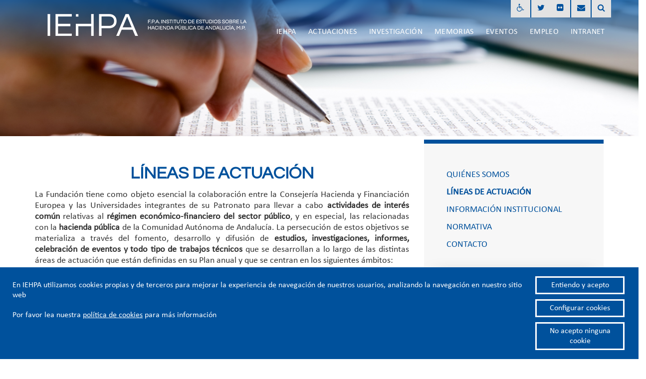

--- FILE ---
content_type: text/html; charset=UTF-8
request_url: https://www.iehpa.es/lineas-de-actuacion
body_size: 7341
content:
<!DOCTYPE html>
<html lang="es">
    <head>        
        <meta charset="utf-8">
        <meta name="apple-mobile-web-app-capable" content="yes" />
        <meta name="format-detection" content="telephone=no" />
        

        <title>Líneas de actuación de la Iehpa</title>
<meta name="keywords" content="" />
<meta name="description" content="" />
        
        
                    <meta property='og:url'                content='https://www.iehpa.es/lineas-de-actuacion' />
                    <meta property='og:type'               content='article' />
                    <meta property='og:title'              content='Líneas de actuación' />
                    <meta property='og:description'        content='<p>La Fundaci&oacute;n tiene como objeto esencial la colaboraci&oacute;n entre la Consejer&iacute;a Hacienda y Financiaci&oacute;n Europea y las Universidades integrantes de su Patronato para llevar a cabo <strong>actividades de inter&eacute;s com&uacute;n</strong> relativas al <strong>r&eacute;gimen econ&oacute;mico-financiero del sector p&uacute;blico</strong>, y en especial, las relacionadas con la <strong>hacienda p&uacute;blica</strong> de la Comunidad Aut&oacute;noma de Andaluc&iacute;a. La persecuci&oacute;n de estos objetivos se materializa a trav&eacute;s del fomento, desarrollo y difusi&oacute;n de <strong>estudios, investigaciones, informes, celebraci&oacute;n de eventos y todo tipo de trabajos t&eacute;cnicos</strong> que se desarrollan a lo largo de las distintas &aacute;reas de actuaci&oacute;n que est&aacute;n definidas en su Plan anual y que se centran en los siguientes &aacute;mbitos:</p>' />
                        
        <link rel="apple-touch-icon" sizes="57x57" href="https://www.iehpa.es/assets/img/icons/apple-icon-57x57.png">
        <link rel="apple-touch-icon" sizes="60x60" href="https://www.iehpa.es/assets/img/icons/apple-icon-60x60.png">
        <link rel="apple-touch-icon" sizes="72x72" href="https://www.iehpa.es/assets/img/icons/apple-icon-72x72.png">
        <link rel="apple-touch-icon" sizes="76x76" href="https://www.iehpa.es/assets/img/icons/apple-icon-76x76.png">
        <link rel="apple-touch-icon" sizes="114x114" href="https://www.iehpa.es/assets/img/icons/apple-icon-114x114.png">
        <link rel="apple-touch-icon" sizes="120x120" href="https://www.iehpa.es/assets/img/icons/apple-icon-120x120.png">
        <link rel="apple-touch-icon" sizes="144x144" href="https://www.iehpa.es/assets/img/icons/apple-icon-144x144.png">
        <link rel="apple-touch-icon" sizes="152x152" href="https://www.iehpa.es/assets/img/icons/apple-icon-152x152.png">
        <link rel="apple-touch-icon" sizes="180x180" href="https://www.iehpa.es/assets/img/icons/apple-icon-180x180.png">
        <link rel="icon" type="image/png" sizes="192x192"  href="https://www.iehpa.es/assets/img/icons/android-icon-192x192.png">
        <link rel="icon" type="image/png" sizes="32x32" href="https://www.iehpa.es/assets/img/icons/favicon-32x32.png">
        <link rel="icon" type="image/png" sizes="96x96" href="https://www.iehpa.es/assets/img/icons/favicon-96x96.png">
        <link rel="icon" type="image/png" sizes="16x16" href="https://www.iehpa.es/assets/img/icons/favicon-16x16.png">
        <link rel="manifest" href="https://www.iehpa.es/assets/img/icons/manifest.json">
        <meta name="msapplication-TileColor" content="#ffffff">
        <meta name="msapplication-TileImage" content="https://www.iehpa.es/assets/img/icons/ms-icon-144x144.png">
        <meta name="theme-color" content="#ffffff">

        <!-- Latest compiled and minified CSS <link href="https://www.iehpa.es/assets/css/bootstrap.min.css" rel="stylesheet" type="text/css"/> -->
        <link rel="stylesheet" href="https://maxcdn.bootstrapcdn.com/bootstrap/3.3.7/css/bootstrap.min.css" integrity="sha384-BVYiiSIFeK1dGmJRAkycuHAHRg32OmUcww7on3RYdg4Va+PmSTsz/K68vbdEjh4u" crossorigin="anonymous">

        <!-- Optional theme -->
        <link rel="stylesheet" href="https://maxcdn.bootstrapcdn.com/bootstrap/3.3.7/css/bootstrap-theme.min.css" integrity="sha384-rHyoN1iRsVXV4nD0JutlnGaslCJuC7uwjduW9SVrLvRYooPp2bWYgmgJQIXwl/Sp" crossorigin="anonymous">

        <!--Insertamos las hojas de estilo.-->
        <link href="https://www.iehpa.es/assets/css/cookies-banner.css" rel="stylesheet" type="text/css" />
        <link href="https://www.iehpa.es/assets/css/font-awesome.min.css" rel="stylesheet" type="text/css" />
        <link href="https://www.iehpa.es/assets/css/magnific-popup.css" rel="stylesheet" type="text/css"/>
        <link href="https://www.iehpa.es/assets/css/nouislider.min.css" rel="stylesheet" type="text/css"/>
        <link href="https://www.iehpa.es/assets/css/lightbox.css" rel="stylesheet" type="text/css" />
        <link href="https://www.iehpa.es/assets/css/Pe-icon-7-stroke.css" rel="stylesheet" type="text/css" />
        <link href="https://www.iehpa.es/assets/plugins/owl-carousel2/assets/owl.carousel.min.css" rel="stylesheet">
        <link href="https://www.iehpa.es/assets/plugins/owl-carousel2/assets/owl.theme.default.min.css" rel="stylesheet"> 
        <link rel="stylesheet" href="https://www.iehpa.es/assets/plugins/fancybox/jquery.fancybox.css?v=2.1.5" type="text/css" media="screen" />
        <link href="https://www.iehpa.es/assets/plugins/pnotify/pnotify.custom.min.css" rel="stylesheet">
        <link href="https://www.iehpa.es/assets/css/styles.css?r=475212" rel="stylesheet" type="text/css"/>
        <link href="https://www.iehpa.es/assets/css/more-styles.css?r=499527" rel="stylesheet" type="text/css"/>

        <script>window.twttr = (function(d, s, id) {
                var js, fjs = d.getElementsByTagName(s)[0],
                    t = window.twttr || {};
                if (d.getElementById(id)) return t;
                js = d.createElement(s);
                js.id = id;
                js.src = "https://platform.twitter.com/widgets.js";
                fjs.parentNode.insertBefore(js, fjs);

                t._e = [];
                t.ready = function(f) {
                    t._e.push(f);
                };

                return t;
            }(document, "script", "twitter-wjs"));</script>
    </head>
    <body>
        <!-- PRELOADER -->
        <div class="preload-wrap">
            <div class="a-preload">
                <div class="cssload-preloader cssload-loading">
                    <span class="cssload-slice"></span>
                    <span class="cssload-slice"></span>
                    <span class="cssload-slice"></span>
                    <span class="cssload-slice"></span>
                    <span class="cssload-slice"></span>
                    <span class="cssload-slice"></span>
                </div>
            </div>
        </div>
        <!-- HEADER -->
        
                <header class="a-header style-1 g-type" style="">
            <div class="inner-wrap style-1">
                <div class="logo style-1">
                    <a href="https://www.iehpa.es/" class="table-cell"><img class="logoWeb" alt="Logo web" src="https://www.iehpa.es/assets/img/logo-web.png?r=54240394"><img class="logoWebMovil" alt="Logo web" src="https://www.iehpa.es/assets/img/logo-web-movil.png?r=16800266"></a>
                </div>
                <div class="nav-menu-icon"><a href="#" class="table-cell"><i></i></a></div>
                <div class="navigation">
                    <nav class="style-1">
                        <ul>
                                                                <li class=" ">
                                        <a href="javascript:void(0)">IEHPA  <i class="fa fa-angle-down"></i> </a>
                                        
                                                                                    <ul class="sub-menu style-1 type-1 t-type">    
                                                                                            <li class="">
                                                    <a href="https://www.iehpa.es/quienes-somos">QUIÉNES SOMOS </a>
                                                                                                    </li>  
                                                                                                <li class="sub-active">
                                                    <a href="https://www.iehpa.es/lineas-de-actuacion">LÍNEAS DE ACTUACIÓN </a>
                                                                                                    </li>  
                                                                                                <li class="">
                                                    <a href="https://www.iehpa.es/informacion-institucional">INFORMACIÓN INSTITUCIONAL </a>
                                                                                                    </li>  
                                                                                                <li class="">
                                                    <a href="https://www.iehpa.es/normativa">NORMATIVA </a>
                                                                                                    </li>  
                                                                                                <li class="">
                                                    <a href="https://www.iehpa.es/contacto">CONTACTO </a>
                                                                                                    </li>  
                                                                                            </ul>    
                                                                                </li>     
                                         
                                                                        <li class=" ">
                                        <a href="javascript:void(0)">ACTUACIONES  <i class="fa fa-angle-down"></i> </a>
                                        
                                                                                    <ul class="sub-menu style-1 type-1 t-type">    
                                                                                            <li class="">
                                                    <a href="https://www.iehpa.es/informes-actuaciones">INFORMES </a>
                                                                                                    </li>  
                                                                                                <li class="">
                                                    <a href="https://www.iehpa.es/planes-de-actuacion">PLANES DE ACTUACIÓN </a>
                                                                                                    </li>  
                                                                                            </ul>    
                                                                                </li>     
                                         
                                                                        <li class=" ">
                                        <a href="javascript:void(0)">INVESTIGACIÓN  <i class="fa fa-angle-down"></i> </a>
                                        
                                                                                    <ul class="sub-menu style-1 type-1 t-type">    
                                                                                            <li class="">
                                                    <a href="https://www.iehpa.es/convocatoria-de-proyectos">CONVOCATORIA DE PROYECTOS </a>
                                                                                                    </li>  
                                                                                                <li class="">
                                                    <a href="https://www.iehpa.es/repositorio-digital">REPOSITORIO DIGITAL </a>
                                                                                                    </li>  
                                                                                            </ul>    
                                                                                </li>     
                                         
                                                                        <li class=" ">
                                        <a href="javascript:void(0)">MEMORIAS  <i class="fa fa-angle-down"></i> </a>
                                        
                                                                                    <ul class="sub-menu style-1 type-1 t-type">    
                                                                                            <li class="">
                                                    <a href="https://www.iehpa.es/anual-1-1-1-1">MEMORIA ANUAL </a>
                                                                                                    </li>  
                                                                                                <li class="">
                                                    <a href="https://www.iehpa.es/memorias">INFORMACIÓN ECONÓMICO – FINANCIERA </a>
                                                                                                    </li>  
                                                                                            </ul>    
                                                                                </li>     
                                         
                                                                        <li class=" ">
                                        <a href="https://www.iehpa.es/eventos">EVENTOS </a>
                                        
                                                                            </li>     
                                         
                                                                        <li class=" ">
                                        <a href="https://www.iehpa.es/empleo">EMPLEO </a>
                                        
                                                                            </li>     
                                         
                                                                        <li class=" ">
                                        <a href="https://www.iehpa.es/portal-empleado">INTRANET </a>
                                        
                                                                            </li>     
                                         
                                                                
                        </ul>
                    </nav>                   
                    
                    <div class="opcionesHead">
                        <div class="header-folow style-1 buscaMovil">
                            <a href="#" class="serch-button"><span class="fa fa-search"></span></a>
                        </div>
                        <div class="mob-social t-right"><i class="fa fa-share-alt"></i></div>
                        <div class="mob-access t-right optAccessMovil"><i class="fa fa-wheelchair"></i></div>
                        <div class="header-social">
                            <ul>
                                
                                <li class="wbr optAccessNoMovil">
                                    <span class="allOpts">
                                        <a href="#" class="optAccess "><span class="fa fa-wheelchair"></span></a>
                                        <a href="#" class="optVisual optFontSize"><span class="fa fa-text-height"></span></a>
                                        <a href="#" class="optVisual optColor"><span class="fa fa-eye"></span></a>
                                    </span>
                                    
                                </li>
                                
                                                                    <li><a href="https://twitter.com/FPA_IEHPA" target="_blank"><span class="fa fa-twitter"></span></a></li>
                                                                        <li><a href="https://www.flickr.com/photos/148125173@N06" target="_blank"><span class="fa fa-flickr"></span></a></li>   
                                                                    <li class="wbl"><a href="https://www.iehpa.es/contacto" ><span class="fa fa-envelope"></span></a></li>
                                
                                <li class="wbl buscaNoMovil"><a href="#" class="serch-button"><span class="fa fa-search"></span></a></li>
                            </ul>
                            <span class="mob-social-btn style-3">&times;</span>
                        </div>
                        <div class="header-access">
                            <ul>
                                <li><a href="#" class="optVisual optFontSize"><span class="fa fa-text-height"></span></a></li>
                                <li><a href="#" class="optVisual"><span class="fa fa-eye"></span></a></li>   
                            </ul>
                            <span class="mob-access-btn style-3">&times;</span>
                        </div>
                    </div> 
                </div>
            </div>
        </header>
        <div class="row sliderCabecera">
            <div class="col-md-12  no-padding  ">
                                        <div class="main-slider ">
                            <div class="owl-carousel arrows-overflowed" id="main-slider">
                                                                    <div class="item slide1">
                                        <img class="slide-img" src="https://www.iehpa.es/assets/img/slider/8_img-slider-3.jpg" alt="Fundación Institutos de Estudios sobre la Hacienda Pública de Andalcía IEHPA" title="Fundación Institutos de Estudios sobre la Hacienda Pública de Andalcía IEHPA"/>
                                    </div>    
                                                                </div>
                        </div>    
                                    </div>
        </div>
        <!--/HEADER-->
        <div class="main-content">
            <div class="container">
    <div class="row">
                    <div class="col-md-8">
                <div class="a-head-1 t-left style-1 about t-center">
                    Líneas de actuación                </div>
                                <div class="contenido">
                    <p>La Fundaci&oacute;n tiene como objeto esencial la colaboraci&oacute;n entre la Consejer&iacute;a Hacienda y Financiaci&oacute;n Europea y las Universidades integrantes de su Patronato para llevar a cabo <strong>actividades de inter&eacute;s com&uacute;n</strong> relativas al <strong>r&eacute;gimen econ&oacute;mico-financiero del sector p&uacute;blico</strong>, y en especial, las relacionadas con la <strong>hacienda p&uacute;blica</strong> de la Comunidad Aut&oacute;noma de Andaluc&iacute;a. La persecuci&oacute;n de estos objetivos se materializa a trav&eacute;s del fomento, desarrollo y difusi&oacute;n de <strong>estudios, investigaciones, informes, celebraci&oacute;n de eventos y todo tipo de trabajos t&eacute;cnicos</strong> que se desarrollan a lo largo de las distintas &aacute;reas de actuaci&oacute;n que est&aacute;n definidas en su Plan anual y que se centran en los siguientes &aacute;mbitos:</p>                </div>
                            <div class="row " style="margin-bottom: 40px">    </div>
                        <div class="row ">    
                <div class="col-md-12">
                    <div class=" bloqueObjetivos" id="4667944855">
                        <div class="contentedorObjetivo">
                        
                                                    <div class="bloquePuntoObjetivo">
                                    <div class="indiceObjetivo">
                                                                                    <span></span>   
                                                                                </div>
                                    <div class="textoObjetivo">
                                        <p style="text-align: justify;">Desarrollo de <strong>l&iacute;neas de investigaci&oacute;n</strong> en las que liderar iniciativas punteras a trav&eacute;s del estudio de propuestas, metodolog&iacute;as y nuevos enfoques dentro de las distintas &aacute;reas relacionadas con la hacienda p&uacute;blica. Proyectos de investigaci&oacute;n y realizaci&oacute;n de estudios, entre los que se encuentran las actuaciones de apoyo en materia econ&oacute;mico-financiera y de presupuestos y g&eacute;nero en colaboraci&oacute;n con las Universidades andaluzas en las materias definidas de inter&eacute;s de la Hacienda P&uacute;blica conforme a los objetivos fundacionales.</p>                                    </div>
                                </div>    
                                                                <div class="bloquePuntoObjetivo">
                                    <div class="indiceObjetivo">
                                                                                    <span></span>   
                                                                                </div>
                                    <div class="textoObjetivo">
                                        <p style="text-align: justify;">Puesta en marcha de diversas <strong>actuaciones de difusi&oacute;n y divulgaci&oacute;n</strong> al objeto de debatir y compartir conocimientos, propuestas y tem&aacute;ticas de actualidad en materia de Hacienda P&uacute;blica.</p>                                    </div>
                                </div>    
                                                                <div class="bloquePuntoObjetivo">
                                    <div class="indiceObjetivo">
                                                                                    <span></span>   
                                                                                </div>
                                    <div class="textoObjetivo">
                                        <p style="text-align: justify;">Colaboraci&oacute;n con la Comunidad Aut&oacute;noma de Andaluc&iacute;a mediante la prestaci&oacute;n de <strong>servicios t&eacute;cnicos especializados como medio propio</strong> de la Administraci&oacute;n P&uacute;blica con la programaci&oacute;n de actividades anuales en las distintas &aacute;reas de la Consejer&iacute;a de Hacienda y Financiaci&oacute;n Europea en las que se viene colaborando, estas son:</p>
<p style="text-align: justify;"><br />- Estudios relativos a la Hacienda P&uacute;blica de la Comunidad Aut&oacute;noma de Andaluc&iacute;a.</p>
<p style="text-align: justify;"><br />- Trabajos de an&aacute;lisis y estudios relativos al sector p&uacute;blico de la Comunidad Aut&oacute;noma de Andaluc&iacute;a.</p>
<p style="text-align: justify;"><br />- Actuaciones de an&aacute;lisis, seguimiento y control del endeudamiento de la Comunidad de Andaluc&iacute;a.</p>
<p style="text-align: justify;"><br />- Asistencia t&eacute;cnica para el control financiero de Fondos Europeos y Subvenciones.<br /><br /></p>
<p style="text-align: justify;">- Asistencia t&eacute;cnica para la validaci&oacute;n de costes simplificados, m&oacute;dulos y an&aacute;lisis de indicadores.</p>
<p>&nbsp;</p>
<p style="text-align: justify;">La Fundaci&oacute;n acumula algo m&aacute;s de una d&eacute;cada de experiencia proporcionando estos servicios de asistencia t&eacute;cnica altamente especializados, a sectores estrat&eacute;gicos de dicha Consejer&iacute;a, de car&aacute;cter complementario a la gesti&oacute;n que se lleva a cabo en la misma. Esta trayectoria, pone de manifiesto la <strong>confianza</strong> depositada por la Administraci&oacute;n durante estos a&ntilde;os no s&oacute;lo por la <strong>satisfacci&oacute;n</strong> y <strong>calidad</strong> del trabajo realizado, sino por la ejecuci&oacute;n de los mismos bajo los principios de <strong>eficiencia y econom&iacute;a</strong> como no pod&iacute;a ser de otra manera.</p>                                    </div>
                                </div>    
                                                        </div>
                    </div>
                </div>    
            </div>     
                        <div class="row " style="margin-bottom: 60px">    </div>
                            
            </div>
            <div class="col-md-4">
                <div class="colum-page normal-colum">
                                            <ul>
                                                                <li><a href="https://www.iehpa.es/quienes-somos">QUIÉNES SOMOS</a></li>
                                                                <li class="current-link">LÍNEAS DE ACTUACIÓN</li>
                                                                        <li><a href="https://www.iehpa.es/informacion-institucional">INFORMACIÓN INSTITUCIONAL</a></li>
                                                                        <li><a href="https://www.iehpa.es/normativa">NORMATIVA</a></li>
                                                                        <li><a href="https://www.iehpa.es/contacto">CONTACTO</a></li>
                                                            </ul>    
                                                <p class="texto-columna conSombraTop">Trabajamos sobre la realidad económica de Andalucía</p>
                                                <div class="img-columna"><img alt="Imagen columna" src="https://www.iehpa.es/assets/img/paginas/3-col_1487003569_es.png"></div>
                                        </div>
            </div>
                    
    </div>
</div>

            <div class="container-fluid no-padd"  id="8369426109">
                <div class="row bg-c-2">
                    <div class="col-md-12">
                        <div class="a-banner-small style-3 type-8">
                                  
                                <div class="wrap-greyscale s-back-switch" style="background-image: url('https://www.iehpa.es/assets/img/bloques/banne-iehpa-2-1.jpg');">
                                    <img src="https://www.iehpa.es/assets/img/bloques/banne-iehpa-2-1.jpg" alt="Contact us" class="s-img-switch" style="display: none;">
                                </div>
                                                            
                            <div class=" container">
                                <div class="row">
                                    <div class="col-sm-12 col-md-12 t-center">
                                                                                    <h1 class="title font-6">INFORMACIÓN INSTITUCIONAL</h1>
                                              
                                        <div class="text font-7">
                                            <p>Nuestros fines, actividades, &oacute;rgano de gobierno, directorio...&nbsp;</p>                                        </div>
                                        
                                                                                    <a href="https://www.iehpa.es/informacion-institucional" class="a-btn style-3 type-1 hover-1 bg-1 font-6 botonHueco">VER MÁS <i class="fa fa-angle-double-right"></i></a>
                                                                                </div>
                                </div>
                            </div>
                        </div>
                    </div>
                </div>
            </div>

                        <div class="row " style="margin-bottom: 60px">    </div>
                            <div class="row customers style-2 bg-c-2 nopaddingTopBot bloquePatronos">  
                      
                    
                    <div class=" container container-carousel nomarginTopBot" id="9595048662">
                        <div class="col-md-12 nomarginTopBot">
                            <div class="featured-products-carousel nomarginTopBot">
                                <div class="owl-carousel  productsCarousel arrows-overflowed nomarginTopBot" id="patron-slider">    
                                            <div class="item ">
                            <img src="https://www.iehpa.es/assets/img/patronos/1-1669787203.png" class="img-responsive" alt="img">
                        </div>    
                                                <div class="item ">
                            <img src="https://www.iehpa.es/assets/img/patronos/5-1617748045.jpg" class="img-responsive" alt="img">
                        </div>    
                                                <div class="item ">
                            <img src="https://www.iehpa.es/assets/img/patronos/4-1494368440.png" class="img-responsive" alt="img">
                        </div>    
                                                <div class="item ">
                            <img src="https://www.iehpa.es/assets/img/patronos/0-1494368449.png" class="img-responsive" alt="img">
                        </div>    
                                                <div class="item ">
                            <img src="https://www.iehpa.es/assets/img/patronos/2-1494368456.png" class="img-responsive" alt="img">
                        </div>    
                                                <div class="item ">
                            <img src="https://www.iehpa.es/assets/img/patronos/3-1494368463.png" class="img-responsive" alt="img">
                        </div>    
                                                        </div> 
                            </div> 
                        </div> 
                    </div>
                </div>    
                 
        </div>
              
        <!-- FOOTER -->      
        <footer class="a-footer det-type style-1">
            <!-- main footer -->
            <div class="footer-top no-padd-lms style-1">
                <!-- footer top -->
                <div class="container">
                    <div class="row">
                        <div class="col-xs-12">
                            <div class="copyright f-type">
                                <p class="t-center pCopy">© Fundación Pública Andaluza, Instituto de Estudios sobre la Hacienda Pública de Andalucía, Medio Propio</p>
                                <p class="t-center pAddress">C/Inca Garcilaso 3. Edif. Expo-Isla de la Cartuja-41092 Sevilla                        Tfno.: <a href="tel:955622640">955 622 640</a> - Fax: <a href="tel:955622340">955 622 340</a></p>
                                <p class="t-center pAddress"><a href="/cdn-cgi/l/email-protection#5831363e3718313d302839763d2b"><span class="__cf_email__" data-cfemail="442d2a222b042d212c34256a2137">[email&#160;protected]</span></a> - <a href="/cdn-cgi/l/email-protection#e98f9c878d888a808687c7808c819988a9839c879d888d8c88878d88859c8a8088c78c9a"><span class="__cf_email__" data-cfemail="84e2f1eae0e5e7edebeaaaede1ecf4e5c4eef1eaf0e5e0e1e5eae0e5e8f1e7ede5aae1f7">[email&#160;protected]</span></a></p>
                                <ul class="footerLinks">
                                                                                <li><a href="https://www.iehpa.es/politica-de-privacidad" onclick="ga('send', 'event', 'FERISMO', 'VAMO A', 'DERAYUNAR', 0);">Política de privacidad</a></li>    
                                                                                        <li><a href="https://www.iehpa.es/politica-de-cookies" onclick="ga('send', 'event', 'FERISMO', 'VAMO A', 'DERAYUNAR', 0);">Política de Cookies</a></li>    
                                                                                        <li><a href="https://www.iehpa.es/aviso-legal" onclick="ga('send', 'event', 'FERISMO', 'VAMO A', 'DERAYUNAR', 0);">Aviso Legal</a></li>    
                                                                                        <li><a href="https://www.iehpa.es/declaracion-de-accesibilidad" onclick="ga('send', 'event', 'FERISMO', 'VAMO A', 'DERAYUNAR', 0);">Declaración de Accesibilidad</a></li>    
                                                                            </ul>
                            </div>
                        </div>
                    </div>
                </div>
            </div>
        </footer>
        <!-- SEARCH POPUP-->
        <div class="search-popup">
            <div class="vertical-align">
                <div class="container">
                    <div class="row">
                        <div class="col-md-10 col-md-offset-1 col-sm-12 col-sm-offset-0 col-xs-12 col-xs-offset-0">
                            <form method="POST" action="https://www.iehpa.es/search" class="search-form " onsubmit="return realizaBusqueda();">
                                <h3 class="title">Buscar</h3>
                                <div class="input-field">
                                    <input type="text" placeholder="Introduzca los términos de búsqueda" name="formBusqueda" class="input requeridoNoVacio formBusqueda">
                                    <div class="submit">
                                        <i class="fa fa-search"></i>
                                        <input type="submit" value="">
                                    </div>
                                </div>
                                <a href="#" class="close"><span>+</span></a>
                            </form>
                        </div>
                    </div>
                </div>
            </div>
        </div>
        <!-- /SEARCH POPUP-->
        <script data-cfasync="false" src="/cdn-cgi/scripts/5c5dd728/cloudflare-static/email-decode.min.js"></script><script>
            var rootweb= "https://www.iehpa.es/";
            var geteventurl="";
                    </script>
        


        <script src="https://www.iehpa.es/assets/js/jquery-2.1.4.min.js"></script>
        <!-- Latest compiled and minified JavaScript -->
        <script src="https://maxcdn.bootstrapcdn.com/bootstrap/3.3.7/js/bootstrap.min.js" integrity="sha384-Tc5IQib027qvyjSMfHjOMaLkfuWVxZxUPnCJA7l2mCWNIpG9mGCD8wGNIcPD7Txa" crossorigin="anonymous"></script>
        <script src="https://www.iehpa.es/assets/js/idangerous.swiper.min.js"></script>
        <script src="https://www.iehpa.es/assets/plugins/owl-carousel2/owl.carousel.min.js"></script>
        <script src="https://www.iehpa.es/assets/js/jquery.magnific-popup.min.js"></script>
        <script src="https://www.iehpa.es/assets/js/lightbox.js"></script>
        <script src="https://www.iehpa.es/assets/js/circle-progress.js"></script>
        <script src="https://www.iehpa.es/assets/js/equalHeightsPlugin.js"></script>
        <script src="https://www.iehpa.es/assets/js/isotope-docs.min.js"></script>
        <script src="https://www.iehpa.es/assets/js/nouislider.min.js"></script>
        <script src="https://www.iehpa.es/assets/js/jquery.countTo.js"></script>
        <script src="https://www.iehpa.es/assets/js/wNumb.js"></script>
        <script src="https://www.iehpa.es/assets/js/jquery.raty-fa.js"></script>
        <script src="https://www.iehpa.es/assets/js/jquery.viewportchecker.min.js"></script>
        <script src="https://maps.googleapis.com/maps/api/js?key=AIzaSyA6M45oe9V8IfJfUB6x4k0FKhmEf58nJAs"></script>
        <script src="https://www.iehpa.es/assets/plugins/fancybox/jquery.mousewheel-3.0.6.pack.js"></script>        
        <script src="https://www.iehpa.es/assets/plugins/fancybox/jquery.fancybox.pack.js?v=2.1.5"></script>
        <script src="https://www.iehpa.es/assets/plugins/pnotify/pnotify.custom.min.js"></script>
        <script src="https://www.iehpa.es/assets/js/all.js?r=9852"></script>
                <!-- <script src="assets/js/all.js?r=6395"></script> -->
        
        <script>
    (function(i,s,o,g,r,a,m){i['GoogleAnalyticsObject']=r;i[r]=i[r]||function(){
    (i[r].q=i[r].q||[]).push(arguments)},i[r].l=1*new Date();a=s.createElement(o),
    m=s.getElementsByTagName(o)[0];a.async=1;a.src=g;m.parentNode.insertBefore(a,m)
    })(window,document,'script','https://www.google-analytics.com/analytics.js','ga');

    if(localStorage.getItem('enable_analytics') == "true"){
        ga('create', 'UA-91848849-1', 'auto');
        ga('send', 'pageview');
    }
</script>
        
        
        <!--/COOKIES-BANNER-->
                                    <div class="cookies-banner row">
    <div class="col-lg-10 col-md-8 col-sm-8 col-xs-8" id="text">
        <p>En IEHPA utilizamos cookies propias y de terceros para mejorar la experiencia de navegación de nuestros usuarios, analizando la navegación en nuestro sitio web</p>    
        <br>
        <p>Por favor lea nuestra <a href="https://www.iehpa.es/politica-de-cookies" style="text-decoration:underline">política de cookies</a> para más información</p>
    </div>
    <div class="col-lg-2 col-md-4 col-sm-4 col-xs-4" id="configs">
        <button id="acepto">Entiendo y acepto</button>
        <button id="options">Configurar cookies</button>
        <button id="noacepto">No acepto ninguna cookie</button>
    </div>
    <div class="col-lg-10 col-md-8 col-sm-8 col-xs-8" id="text-options" style="display:none;">
        <p>Estas son las cookies que se encuentran en la página web. Las marcadas como grises son aquellas que son necesarias para el funcionamiento de la página</p>
        <br>
        <div class="checkboxes">
            <label><input type="checkbox" checked disabled id="php" name="php" value="1"> Sesión PHP</label>
            <label><input type="checkbox" checked disabled id="cloudflare" name="cloudflare" value="1"> Cloudflare</label>
            <label><input type="checkbox" checked id="analytics" name="analytics" value="1"> Google Analytics</label>
            <label><input type="checkbox" checked id="twitter" name="twitter" value="1">Twitter</label>
        </div>
    </div>
    <div class="col-lg-2 col-md-4 col-sm-4 col-xs-4" id="configs-options" style="display:none;">
        <button id="acepto-options">Aceptar estas cookies</button>
        <button id="volver-options">Volver</button>
    </div>
</div>

<script>
    window['ga-disable-GA_MEASUREMENT_ID'] = true;
    
    $(document).on('ready', function(){
        var checker = localStorage.getItem('finished_cookie_configs_2');
        if(checker == "true"){
            $('.cookies-banner').remove();
        }
    });
    $('#acepto').click(end_configs);
    $('#options').click(function(){$('#text').hide();$('#configs').hide();$('#text-options').show();$('#configs-options').show();});
    $('#noacepto').click(uncheck_everything);

    $('#acepto-options').click(handle_configs);
    $('#volver-options').click(function(){$('#text').show();$('#configs').show();$('#text-options').hide();$('#configs-options').hide();});

    function uncheck_everything(){
        $('.cookies-banner input[type="checkbox"]').each(function(){
            $(this).prop("checked", false);
        })
        handle_configs();
    }
    function handle_configs(){
        // Activando cookies de Analytics
        analytics = $('#analytics').is(":checked");
        if(analytics == true){
            localStorage.setItem('enable_analytics', "true");
            console.log("Activando cookie analytics");
        }
        
        // Activando cookies de Twitter
        twitter = $('#twitter').is(":checked");
        if(twitter == true){
            navigator.sendBeacon(rootweb+"ajax/enableTwitter");
            // localStorage.setItem('enable_twitter', "true");
            console.log("Activando cookie twitter");
        }

        end_configs();
    }
    function end_configs(){
        localStorage.setItem('finished_cookie_configs_2', "true");
        $('.cookies-banner').remove();
    }
</script>
 
                            

        <div class="to-top" ><i class="fa fa-angle-up"></i></div>
    </body>
</html>


--- FILE ---
content_type: text/css
request_url: https://www.iehpa.es/assets/css/cookies-banner.css
body_size: 22
content:
/**
* Estilos para el banner de cookies de la web.
* @author Luis Antonio Expósito Sánchez
*/
.cookies-banner{
    position:fixed;
    width: 100%;
    /* height: 150px; */
    background-color: #00519c;
    bottom: 0px;
    color:white;
    display:flex;
    flex-flow: row nowrap;
    padding:1%;
    z-index:99999;
    margin-right: 0px;
    margin-left: 0px;

}

.cookies-banner button {
    border: 3px solid white;
    padding: 5px;
    margin: 5px 0px;
}

.cookies-banner button:hover {
    background-color: white;
    color: #00519c;
}

.cookies-banner input[type="checkbox"]{
    vertical-align: sub;
}

#configs{
    display:flex;
    flex-flow: column nowrap;
}

#configs button{
    border: 3px solid white;
    padding: 5px;
    margin: 5px 0px;
}

#configs-options{
    display:flex;
    flex-flow: column nowrap;
}

#text {
    padding: 1%;
    text-align:justify;
}

#text-options {
    padding: 1%;
    text-align:justify;
}

.checkboxes  {
    display:flex;
    flex-flow: row wrap;
}

.checkboxes label {
    margin: 0% 1%;
}

--- FILE ---
content_type: text/css
request_url: https://www.iehpa.es/assets/css/styles.css?r=475212
body_size: 35972
content:
/*STYLE.CSS PRINCIPAL*/
/*-------------------------------------------------------------------------------------------------------------------------------*/
/*This is main CSS file that contains custom style rules used in this template*/
/*-------------------------------------------------------------------------------------------------------------------------------*/
/* Template Name: Sydney */
/* Version: 1.0 Initial Release*/
/* Build Date: 9-06-2016*/
/* Author: foxthemes.com*/
/* Website: foxthemes.com
/* Copyright: (C) 2016 */
/*-------------------------------------------------------------------------------------------------------------------------------*/
/*-------------------------------------------------------------------------------------------------------------------------------*/
/* GLOBAL SETTINGS */
/*-------------------------------------------------------------------------------------------------------------------------------*/
@import url(https://fonts.googleapis.com/css?family=Raleway:400,100,300,500,600,700,800,900);
@import url(https://fonts.googleapis.com/css?family=Roboto:400,100,300,700,900,300italic);
@import url(https://fonts.googleapis.com/css?family=Roboto+Slab:400,100,300,700);
@import url(https://fonts.googleapis.com/css?family=Lato:400,900,700,300);
@import url(https://fonts.googleapis.com/css?family=Merriweather:400,400italic,300,300italic,700);
@import url(https://fonts.googleapis.com/css?family=Poppins:400,500,600,700,300);
@import url(https://fonts.googleapis.com/css?family=Dancing+Script:400,700);
@import url("https://fonts.googleapis.com/css?family=Questrial");
@font-face {
  font-family: "BebasNeueBold";
  src: url(../fonts/Bebasneue-Bold.ttf);
}
@font-face {
  font-family: "Roboto-Black";
  src: url(../fonts/Roboto-Black.ttf);
}

@font-face {
  font-family: "Calibri";
  src: url("../fonts/Calibri.eot?#iefix") format("embedded-opentype"),
    url("../fonts/Calibri.woff") format("woff"),
    url("../fonts/Calibri.ttf") format("truetype"),
    url("../fonts/Calibri.svg#Calibri") format("svg");
  font-weight: normal;
  font-style: normal;
}

/*------------------------------------------------------*/
/*----------------------RESET--------------------------*/
html,
body,
div,
span,
applet,
object,
iframe,
h1,
h2,
h3,
h4,
h5,
h6,
p,
blockquote,
pre,
a,
abbr,
acronym,
address,
big,
cite,
code,
del,
dfn,
em,
img,
ins,
kbd,
q,
s,
samp,
small,
strike,
strong,
sub,
sup,
tt,
var,
b,
u,
i,
center,
dl,
dt,
dd,
ol,
ul,
li,
fieldset,
form,
label,
legend,
table,
caption,
tbody,
tfoot,
thead,
tr,
th,
td,
article,
aside,
canvas,
details,
embed,
figure,
figcaption,
footer,
header,
hgroup,
menu,
nav,
output,
ruby,
section,
summary,
time,
mark,
audio,
video {
  margin: 0;
  padding: 0;
  border: 0;
  font-size: 100%;
  font: inherit;
  vertical-align: baseline;
}

article,
aside,
details,
figcaption,
figure,
footer,
header,
hgroup,
menu,
nav,
section {
  display: block;
}

blockquote,
q {
  quotes: none;
}

blockquote:before,
blockquote:after,
q:before,
q:after {
  content: "";
  content: none;
}

body * {
  -webkit-text-size-adjust: none;
}

.clear {
  clear: both;
  overflow: hidden;
  height: 0px;
  font-size: 0px;
  display: block;
}

input:focus,
select:focus,
textarea:focus,
button:focus {
  outline: none;
  box-shadow: none;
}

input,
textarea,
select {
  /*-webkit-appearance: none;*/
  border-radius: 0;
  outline: none;
  border: 0px none;
  outline: none;
  transition: all 0.3s ease-in;
  -moz-transition: all 0.3s ease-in;
  -o-transition: all 0.3s ease-in;
  -webkit-transition: all 0.3s ease-in;
  -ms-transition: all 0.3s ease-in;
  background: none;
}

input:invalid {
  outline: none;
  box-shadow: none;
}

a,
a:link,
a:visited,
a:active,
a:hover {
  cursor: pointer;
  text-decoration: none;
  outline: none;
  color: inherit;
}

a {
  text-decoration: none;
  outline: none;
  transition: all 0.3s ease-in;
  -moz-transition: all 0.3s ease-in;
  -o-transition: all 0.3s ease-in;
  -webkit-transition: all 0.3s ease-in;
  -ms-transition: all 0.3s ease-in;
}

iframe {
  border: none;
  outline: none;
}

ul {
  list-style: none;
}

button {
  background: none;
  border: 0px none;
}

::-webkit-input-placeholder {
  color: #949494;
  opacity: 1;
}

::-moz-placeholder {
  color: #949494;
  opacity: 1;
}

:-moz-placeholder {
  color: #949494;
  opacity: 1;
}

:-ms-input-placeholder {
  color: #949494;
  opacity: 1;
}

.marg-b-10 {
  margin-bottom: 10px;
}

.marg-b-30 {
  margin-bottom: 30px;
}

.no-padd {
  padding-left: 0;
  padding-right: 0;
}

/* fonts */
body {
  font-family: "Calibri", serif;
  overflow-x: hidden;
}

.font-2,
.a-head-3 .head-title,
.a-head-4 .head-title,
.a-btn.style-4,
.a-btn.style-5,
.a-service .service-title,
.a-service.type-4 .service-title,
.a-service.type-5 .service-title,
.a-service.type-6 .service-title,
.a-service.type-6.style-2 .service-icon,
.a-price-wrap.type-1 .price,
.cut_contact_entry,
.a-mark-banner .heading-subtitle {
  font-family: "Calibri", sans-serif;
}

.font-3,
.a-banner.b-port-4 .banner-heading .heading-title,
.a-banner.a-about-1 .heading-title,
.a-banner.a-dent-style .heading-title,
.a-head-1 .head-title,
.a-head-5 .head-title,
.a-head-6 .head-title,
.a-btn,
.a-service.type-2 .service-title,
.a-service.type-3 .service-title,
.a-service.type-5 .service-text,
.a-service.type-6 .service-text,
.a-mark-banner .heading-title,
.a-banner-small .title {
  font-family: "Calibri", serif;
}

.font-4,
.a-banner.b-home .heading-title,
.a-banner.port-style .heading-title,
.a-head-2 .head-title,
.a-btn.style-3,
.a-share-box b {
  font-family: "Calibri", serif;
}

.font-5 {
  font-family: "Calibri", cursive;
}

.font-6 {
  font-family: "Calibri", serif !important;
}

.font-7 {
  font-family: "Calibri", serif;
}

.font-8 {
  font-family: "Calibri", serif;
}

html {
  box-sizing: border-box;
}

*,
*:before,
*:after {
  box-sizing: inherit;
}

/* extends */
.a-trans,
.point-style-5 .swiper-pagination-switch:before,
.a-banner::after,
.a-btn.dec-1:before,
.a-service.type-1 .service-overlay,
.a-service.type-5 .service-title,
.a-service.type-5.style-2,
.a-service.type-7 .service-overlay,
.cut_video_btn:before,
.swiper-outer-arrow,
.a-prod-prev,
.a-prod-next,
.a-share-box li,
.filter-wrap .but,
.portfolio .item .item-inner,
.portfolio .item .item-info {
  transition: all ease 0.3s;
}

.container-fluid {
  min-width: 250px;
}

.container {
  min-width: 250px;
}

.row-eq-height {
  display: -webkit-box;
  display: -webkit-flex;
  display: -ms-flexbox;
  display: flex;
}

.t-left {
  text-align: left;
}

.t-right {
  text-align: right;
}

.t-center {
  text-align: center;
}

.t-justify {
  text-align: justify;
}

/* background colors */
.bg-c-0 {
  background: #ffffff;
}

.bg-c-1 {
  background: #f6f6f6;
}

.bg-c-2 {
  /*background: #f53752; */
}

.bg-c-3 {
  background: #333333;
}

.bg-c-4 {
  background: #222;
}

.bg-c-5 {
  background: #1a1a1a;
}

.bg-c-6 {
  background: #313030;
}

.bg-c-7 {
  background: #2f2f2f;
}

.f-c-2 {
  color: #f53752;
}

.f-c-3 {
  color: white;
}

.brd-b {
  border-bottom: 1px solid #edebec;
}

.s-back-switch {
  background-position: center;
  background-size: cover;
  background-repeat: no-repeat;
}

/* eq columns 1 */
.eq-row {
  overflow: hidden;
}

.eq-col {
  margin-bottom: -99999px;
  padding-bottom: 99999px;
}

/* eq columns 2 */
.a-col-half {
  width: 50%;
  float: left;
}

.a-col-img {
  position: absolute;
  top: 0;
  left: 0;
  height: 100%;
}

.a-col-img.right {
  left: 50%;
}

.a-col-text {
  margin-left: 50%;
}

/* eq columns 3 */
.a-eq-table {
  display: table;
  table-layout: fixed;
  width: 100%;
}

.a-eq-cell {
  display: table-cell;
  width: 50%;
}

.no-padd {
  padding-left: 0;
  padding-right: 0;
}

.no-padd-lms {
  padding: 0 !important;
}

/*---------------------------------------------------------------*/
/* Custom margins */
/*---------------------------------------------------------------*/
.no-margin {
  margin-left: 0px;
  margin-right: 0px;
}

.no-padding {
  padding-left: 0px;
  padding-right: 0px;
}

.padd-220 {
  padding: 220px 0px;
}

.padd-15 {
  padding: 0px 15px;
}

.padd-30 {
  padding: 0px 30px;
}

.padd-45 {
  padding: 0px 45px;
}

.marg-lg-b0 {
  margin-bottom: 0px;
}

.marg-lg-b5 {
  margin-bottom: 5px;
}

.marg-lg-b10 {
  margin-bottom: 10px;
}

.marg-lg-b15 {
  margin-bottom: 15px;
}

.marg-lg-b20 {
  margin-bottom: 20px;
}

.marg-lg-b25 {
  margin-bottom: 25px;
}

.marg-lg-b30 {
  margin-bottom: 30px;
}

.marg-lg-b35 {
  margin-bottom: 35px;
}

.marg-lg-b40 {
  margin-bottom: 40px;
}

.marg-lg-b45 {
  margin-bottom: 45px;
}

.marg-lg-b50 {
  margin-bottom: 50px;
}

.marg-lg-b55 {
  margin-bottom: 55px;
}

.marg-lg-b60 {
  margin-bottom: 60px;
}

.marg-lg-b65 {
  margin-bottom: 65px;
}

.marg-lg-b70 {
  margin-bottom: 70px;
}

.marg-lg-b75 {
  margin-bottom: 75px;
}

.marg-lg-b80 {
  margin-bottom: 80px;
}

.marg-lg-b85 {
  margin-bottom: 85px;
}

.marg-lg-b90 {
  margin-bottom: 90px;
}

.marg-lg-b95 {
  margin-bottom: 95px;
}

.marg-lg-b100 {
  margin-bottom: 100px;
}

.marg-lg-b140 {
  margin-bottom: 140px;
}

.marg-lg-t0 {
  margin-top: 0px;
}

.marg-lg-t5 {
  margin-top: 5px;
}

.marg-lg-t10 {
  margin-top: 10px;
}

.marg-lg-t15 {
  margin-top: 15px;
}

.marg-lg-t20 {
  margin-top: 20px;
}

.marg-lg-t25 {
  margin-top: 25px;
}

.marg-lg-t30 {
  margin-top: 30px;
}

.marg-lg-t35 {
  margin-top: 35px;
}

.marg-lg-t40 {
  margin-top: 40px;
}

.marg-lg-t45 {
  margin-top: 45px;
}

.marg-lg-t50 {
  margin-top: 50px;
}

.marg-lg-t55 {
  margin-top: 55px;
}

.marg-lg-t60 {
  margin-top: 60px;
}

.marg-lg-t65 {
  margin-top: 65px;
}

.marg-lg-t70 {
  margin-top: 70px;
}

.marg-lg-t75 {
  margin-top: 75px;
}

.marg-lg-t80 {
  margin-top: 80px;
}

.marg-lg-t85 {
  margin-top: 85px;
}

.marg-lg-t90 {
  margin-top: 90px;
}

.marg-lg-t95 {
  margin-top: 95px;
}

.marg-lg-t100 {
  margin-top: 100px;
}

.marg-lg-t105 {
  margin-top: 105px;
}

.marg-lg-t110 {
  margin-top: 110px;
}

.marg-lg-t115 {
  margin-top: 115px;
}

.marg-lg-t120 {
  margin-top: 120px;
}

.marg-lg-t125 {
  margin-top: 125px;
}

.marg-lg-t130 {
  margin-top: 130px;
}

.marg-lg-t135 {
  margin-top: 135px;
}

.marg-lg-t140 {
  margin-top: 140px;
}

.marg-lg-t145 {
  margin-top: 145px;
}

.marg-lg-t150 {
  margin-top: 150px;
}

.marg-lg-t155 {
  margin-top: 155px;
}

.marg-lg-t175 {
  margin-top: 175px;
}

@media screen and (max-width: 1199px) {
  .marg-md-b0 {
    margin-bottom: 0px !important;
  }

  .marg-md-b5 {
    margin-bottom: 5px !important;
  }

  .marg-md-b10 {
    margin-bottom: 10px !important;
  }

  .marg-md-b15 {
    margin-bottom: 15px !important;
  }

  .marg-md-b20 {
    margin-bottom: 20px !important;
  }

  .marg-md-b25 {
    margin-bottom: 25px !important;
  }

  .marg-md-b30 {
    margin-bottom: 30px !important;
  }

  .marg-md-b35 {
    margin-bottom: 35px !important;
  }

  .marg-md-b40 {
    margin-bottom: 40px !important;
  }

  .marg-md-b45 {
    margin-bottom: 45px !important;
  }

  .marg-md-b50 {
    margin-bottom: 50px !important;
  }

  .marg-md-b55 {
    margin-bottom: 55px !important;
  }

  .marg-md-b60 {
    margin-bottom: 60px !important;
  }

  .marg-md-b65 {
    margin-bottom: 65px !important;
  }

  .marg-md-b70 {
    margin-bottom: 70px !important;
  }

  .marg-md-b75 {
    margin-bottom: 75px !important;
  }

  .marg-md-b80 {
    margin-bottom: 80px !important;
  }

  .marg-md-b85 {
    margin-bottom: 85px !important;
  }

  .marg-md-b90 {
    margin-bottom: 90px !important;
  }

  .marg-md-b95 {
    margin-bottom: 95px !important;
  }

  .marg-md-b100 {
    margin-bottom: 100px !important;
  }

  .marg-md-b140 {
    margin-bottom: 140px !important;
  }

  .marg-md-t0 {
    margin-top: 0px !important;
  }

  .marg-md-t5 {
    margin-top: 5px !important;
  }

  .marg-md-t10 {
    margin-top: 10px !important;
  }

  .marg-md-t15 {
    margin-top: 15px !important;
  }

  .marg-md-t20 {
    margin-top: 20px !important;
  }

  .marg-md-t25 {
    margin-top: 25px !important;
  }

  .marg-md-t30 {
    margin-top: 30px !important;
  }

  .marg-md-t35 {
    margin-top: 35px !important;
  }

  .marg-md-t40 {
    margin-top: 40px !important;
  }

  .marg-md-t45 {
    margin-top: 45px !important;
  }

  .marg-md-t50 {
    margin-top: 50px !important;
  }

  .marg-md-t55 {
    margin-top: 55px !important;
  }

  .marg-md-t60 {
    margin-top: 60px !important;
  }

  .marg-md-t65 {
    margin-top: 65px !important;
  }

  .marg-md-t70 {
    margin-top: 70px !important;
  }

  .marg-md-t75 {
    margin-top: 75px !important;
  }

  .marg-md-t80 {
    margin-top: 80px !important;
  }

  .marg-md-t85 {
    margin-top: 85px !important;
  }

  .marg-md-t90 {
    margin-top: 90px !important;
  }

  .marg-md-t95 {
    margin-top: 95px !important;
  }

  .marg-md-t100 {
    margin-top: 100px !important;
  }

  .marg-md-t140 {
    margin-top: 140px !important;
  }

  .no-padd-md {
    padding-left: 0px;
    padding-right: 0px;
  }
}
@media screen and (max-width: 991px) {
  .marg-sm-b0 {
    margin-bottom: 0px !important;
  }

  .marg-sm-b5 {
    margin-bottom: 5px !important;
  }

  .marg-sm-b10 {
    margin-bottom: 10px !important;
  }

  .marg-sm-b15 {
    margin-bottom: 15px !important;
  }

  .marg-sm-b20 {
    margin-bottom: 20px !important;
  }

  .marg-sm-b25 {
    margin-bottom: 25px !important;
  }

  .marg-sm-b30 {
    margin-bottom: 30px !important;
  }

  .marg-sm-b35 {
    margin-bottom: 35px !important;
  }

  .marg-sm-b40 {
    margin-bottom: 40px !important;
  }

  .marg-sm-b45 {
    margin-bottom: 45px !important;
  }

  .marg-sm-b50 {
    margin-bottom: 50px !important;
  }

  .marg-sm-b55 {
    margin-bottom: 55px !important;
  }

  .marg-sm-b60 {
    margin-bottom: 60px !important;
  }

  .marg-sm-b65 {
    margin-bottom: 65px !important;
  }

  .marg-sm-b70 {
    margin-bottom: 70px !important;
  }

  .marg-sm-b75 {
    margin-bottom: 75px !important;
  }

  .marg-sm-b80 {
    margin-bottom: 80px !important;
  }

  .marg-sm-b85 {
    margin-bottom: 85px !important;
  }

  .marg-sm-b90 {
    margin-bottom: 90px !important;
  }

  .marg-sm-b95 {
    margin-bottom: 95px !important;
  }

  .marg-sm-b100 {
    margin-bottom: 100px !important;
  }

  .marg-sm-b140 {
    margin-bottom: 140px !important;
  }

  .marg-sm-t0 {
    margin-top: 0px !important;
  }

  .marg-sm-t5 {
    margin-top: 5px !important;
  }

  .marg-sm-t10 {
    margin-top: 10px !important;
  }

  .marg-sm-t15 {
    margin-top: 15px !important;
  }

  .marg-sm-t20 {
    margin-top: 20px !important;
  }

  .marg-sm-t25 {
    margin-top: 25px !important;
  }

  .marg-sm-t30 {
    margin-top: 30px !important;
  }

  .marg-sm-t35 {
    margin-top: 35px !important;
  }

  .marg-sm-t40 {
    margin-top: 40px !important;
  }

  .marg-sm-t45 {
    margin-top: 45px !important;
  }

  .marg-sm-t50 {
    margin-top: 50px !important;
  }

  .marg-sm-t55 {
    margin-top: 55px !important;
  }

  .marg-sm-t60 {
    margin-top: 60px !important;
  }

  .marg-sm-t65 {
    margin-top: 65px !important;
  }

  .marg-sm-t70 {
    margin-top: 70px !important;
  }

  .marg-sm-t75 {
    margin-top: 75px !important;
  }

  .marg-sm-t80 {
    margin-top: 80px !important;
  }

  .marg-sm-t85 {
    margin-top: 85px !important;
  }

  .marg-sm-t90 {
    margin-top: 90px !important;
  }

  .marg-sm-t95 {
    margin-top: 95px !important;
  }

  .marg-sm-t100 {
    margin-top: 100px !important;
  }

  .marg-sm-t140 {
    margin-top: 140px !important;
  }

  .no-padd-sm {
    padding-left: 0px;
    padding-right: 0px;
  }
}
@media screen and (max-width: 768px) {
  .marg-xs-b0 {
    margin-bottom: 0px !important;
  }

  .marg-xs-b5 {
    margin-bottom: 5px !important;
  }

  .marg-xs-b10 {
    margin-bottom: 10px !important;
  }

  .marg-xs-b15 {
    margin-bottom: 15px !important;
  }

  .marg-xs-b20 {
    margin-bottom: 20px !important;
  }

  .marg-xs-b25 {
    margin-bottom: 25px !important;
  }

  .marg-xs-b30 {
    margin-bottom: 30px !important;
  }

  .marg-xs-b35 {
    margin-bottom: 35px !important;
  }

  .marg-xs-b40 {
    margin-bottom: 40px !important;
  }

  .marg-xs-b45 {
    margin-bottom: 45px !important;
  }

  .marg-xs-b50 {
    margin-bottom: 50px !important;
  }

  .marg-xs-b55 {
    margin-bottom: 55px !important;
  }

  .marg-xs-b60 {
    margin-bottom: 60px !important;
  }

  .marg-xs-b65 {
    margin-bottom: 65px !important;
  }

  .marg-xs-b70 {
    margin-bottom: 70px !important;
  }

  .marg-xs-b75 {
    margin-bottom: 75px !important;
  }

  .marg-xs-b80 {
    margin-bottom: 80px !important;
  }

  .marg-xs-b85 {
    margin-bottom: 85px !important;
  }

  .marg-xs-b90 {
    margin-bottom: 90px !important;
  }

  .marg-xs-b95 {
    margin-bottom: 95px !important;
  }

  .marg-xs-b100 {
    margin-bottom: 100px !important;
  }

  .marg-xs-b140 {
    margin-bottom: 140px !important;
  }

  .marg-xs-t0 {
    margin-top: 0px !important;
  }

  .marg-xs-t5 {
    margin-top: 5px !important;
  }

  .marg-xs-t10 {
    margin-top: 10px !important;
  }

  .marg-xs-t15 {
    margin-top: 15px !important;
  }

  .marg-xs-t20 {
    margin-top: 20px !important;
  }

  .marg-xs-t25 {
    margin-top: 25px !important;
  }

  .marg-xs-t30 {
    margin-top: 30px !important;
  }

  .marg-xs-t35 {
    margin-top: 35px !important;
  }

  .marg-xs-t40 {
    margin-top: 40px !important;
  }

  .marg-xs-t45 {
    margin-top: 45px !important;
  }

  .marg-xs-t50 {
    margin-top: 50px !important;
  }

  .marg-xs-t55 {
    margin-top: 55px !important;
  }

  .marg-xs-t60 {
    margin-top: 60px !important;
  }

  .marg-xs-t65 {
    margin-top: 65px !important;
  }

  .marg-xs-t70 {
    margin-top: 70px !important;
  }

  .marg-xs-t75 {
    margin-top: 75px !important;
  }

  .marg-xs-t80 {
    margin-top: 80px !important;
  }

  .marg-xs-t85 {
    margin-top: 85px !important;
  }

  .marg-xs-t90 {
    margin-top: 90px !important;
  }

  .marg-xs-t95 {
    margin-top: 95px !important;
  }

  .marg-xs-t100 {
    margin-top: 100px !important;
  }

  .marg-xs-t140 {
    margin-top: 140px !important;
  }

  .no-padd-xs {
    padding-left: 0px !important;
    padding-right: 0px !important;
  }
}
/*transition*/
a,
.cut_order_block:before,
.cut_order_image:before,
.cut_order_image:after,
.cut_order_overlay,
.cut_order_entry,
.cut_order_cat,
.cut_order_title,
.cut_order_desc,
.cut_order_text,
.cut_order_devider,
.cut_order_social,
.cut_order_social a,
.c-btn,
.c-btn.type-4:after,
.m_slider.style-1 .m_slider_entry:after,
.m_slider.style-1 .m_slider_inner {
  -moz-transition: all 300ms ease-in-out;
  -o-transition: all 300ms ease-in-out;
  -webkit-transition: all 300ms ease-in-out;
  -ms-transition: all 300ms ease-in-out;
  transition: all 300ms ease-in-out;
}

.preload-wrap {
  position: fixed;
  top: 0;
  left: 0;
  right: 0;
  bottom: 0;
  background: #fff;
  z-index: 9999;
}

.a-preload {
  left: 50%;
  top: 50%;
  position: absolute;
  transform: translate(-50%, -50%) matrix(1, 0, 0, 1, 0, 0);
}

.cssload-preloader {
  position: absolute;
  left: 50%;
  font-size: 19px;
  display: block;
  width: 3.75em;
  height: 4.25em;
  margin-left: -1.875em;
  margin-top: -2.125em;
  transform-origin: center center;
  -o-transform-origin: center center;
  -ms-transform-origin: center center;
  -webkit-transform-origin: center center;
  -moz-transform-origin: center center;
  transform: rotateY(180deg) rotateZ(-60deg);
  -o-transform: rotateY(180deg) rotateZ(-60deg);
  -ms-transform: rotateY(180deg) rotateZ(-60deg);
  -webkit-transform: rotateY(180deg) rotateZ(-60deg);
  -moz-transform: rotateY(180deg) rotateZ(-60deg);
}
.cssload-preloader .cssload-slice {
  border-top: 1.125em solid transparent;
  border-right: none;
  border-bottom: 1em solid transparent;
  border-left: 1.875em solid #00519c;
  position: absolute;
  top: 0px;
  left: 50%;
  transform-origin: left bottom;
  -o-transform-origin: left bottom;
  -ms-transform-origin: left bottom;
  -webkit-transform-origin: left bottom;
  -moz-transform-origin: left bottom;
  border-radius: 3px 3px 0 0;
}
.cssload-preloader .cssload-slice:nth-child(1) {
  transform: rotateZ(60deg) rotateY(0deg) rotateX(0);
  -o-transform: rotateZ(60deg) rotateY(0deg) rotateX(0);
  -ms-transform: rotateZ(60deg) rotateY(0deg) rotateX(0);
  -webkit-transform: rotateZ(60deg) rotateY(0deg) rotateX(0);
  -moz-transform: rotateZ(60deg) rotateY(0deg) rotateX(0);
  animation: 0.17s linear 0.94s preload-hide-1 both 1;
  -o-animation: 0.17s linear 0.94s preload-hide-1 both 1;
  -ms-animation: 0.17s linear 0.94s preload-hide-1 both 1;
  -webkit-animation: 0.17s linear 0.94s preload-hide-1 both 1;
  -moz-animation: 0.17s linear 0.94s preload-hide-1 both 1;
}
.cssload-preloader .cssload-slice:nth-child(2) {
  transform: rotateZ(120deg) rotateY(0deg) rotateX(0);
  -o-transform: rotateZ(120deg) rotateY(0deg) rotateX(0);
  -ms-transform: rotateZ(120deg) rotateY(0deg) rotateX(0);
  -webkit-transform: rotateZ(120deg) rotateY(0deg) rotateX(0);
  -moz-transform: rotateZ(120deg) rotateY(0deg) rotateX(0);
  animation: 0.17s linear 0.85s preload-hide-2 both 1;
  -o-animation: 0.17s linear 0.85s preload-hide-2 both 1;
  -ms-animation: 0.17s linear 0.85s preload-hide-2 both 1;
  -webkit-animation: 0.17s linear 0.85s preload-hide-2 both 1;
  -moz-animation: 0.17s linear 0.85s preload-hide-2 both 1;
}
.cssload-preloader .cssload-slice:nth-child(3) {
  transform: rotateZ(180deg) rotateY(0deg) rotateX(0);
  -o-transform: rotateZ(180deg) rotateY(0deg) rotateX(0);
  -ms-transform: rotateZ(180deg) rotateY(0deg) rotateX(0);
  -webkit-transform: rotateZ(180deg) rotateY(0deg) rotateX(0);
  -moz-transform: rotateZ(180deg) rotateY(0deg) rotateX(0);
  animation: 0.17s linear 0.76s preload-hide-3 both 1;
  -o-animation: 0.17s linear 0.76s preload-hide-3 both 1;
  -ms-animation: 0.17s linear 0.76s preload-hide-3 both 1;
  -webkit-animation: 0.17s linear 0.76s preload-hide-3 both 1;
  -moz-animation: 0.17s linear 0.76s preload-hide-3 both 1;
}
.cssload-preloader .cssload-slice:nth-child(4) {
  transform: rotateZ(240deg) rotateY(0deg) rotateX(0);
  -o-transform: rotateZ(240deg) rotateY(0deg) rotateX(0);
  -ms-transform: rotateZ(240deg) rotateY(0deg) rotateX(0);
  -webkit-transform: rotateZ(240deg) rotateY(0deg) rotateX(0);
  -moz-transform: rotateZ(240deg) rotateY(0deg) rotateX(0);
  animation: 0.17s linear 0.67s preload-hide-4 both 1;
  -o-animation: 0.17s linear 0.67s preload-hide-4 both 1;
  -ms-animation: 0.17s linear 0.67s preload-hide-4 both 1;
  -webkit-animation: 0.17s linear 0.67s preload-hide-4 both 1;
  -moz-animation: 0.17s linear 0.67s preload-hide-4 both 1;
}
.cssload-preloader .cssload-slice:nth-child(5) {
  transform: rotateZ(300deg) rotateY(0deg) rotateX(0);
  -o-transform: rotateZ(300deg) rotateY(0deg) rotateX(0);
  -ms-transform: rotateZ(300deg) rotateY(0deg) rotateX(0);
  -webkit-transform: rotateZ(300deg) rotateY(0deg) rotateX(0);
  -moz-transform: rotateZ(300deg) rotateY(0deg) rotateX(0);
  animation: 0.17s linear 0.58s preload-hide-5 both 1;
  -o-animation: 0.17s linear 0.58s preload-hide-5 both 1;
  -ms-animation: 0.17s linear 0.58s preload-hide-5 both 1;
  -webkit-animation: 0.17s linear 0.58s preload-hide-5 both 1;
  -moz-animation: 0.17s linear 0.58s preload-hide-5 both 1;
}
.cssload-preloader .cssload-slice:nth-child(6) {
  transform: rotateZ(360deg) rotateY(0deg) rotateX(0);
  -o-transform: rotateZ(360deg) rotateY(0deg) rotateX(0);
  -ms-transform: rotateZ(360deg) rotateY(0deg) rotateX(0);
  -webkit-transform: rotateZ(360deg) rotateY(0deg) rotateX(0);
  -moz-transform: rotateZ(360deg) rotateY(0deg) rotateX(0);
  animation: 0.17s linear 0.48s preload-hide-6 both 1;
  -o-animation: 0.17s linear 0.48s preload-hide-6 both 1;
  -ms-animation: 0.17s linear 0.48s preload-hide-6 both 1;
  -webkit-animation: 0.17s linear 0.48s preload-hide-6 both 1;
  -moz-animation: 0.17s linear 0.48s preload-hide-6 both 1;
}
.cssload-preloader.cssload-loading {
  animation: 2.3s preload-flip steps(2) infinite both;
  -o-animation: 2.3s preload-flip steps(2) infinite both;
  -ms-animation: 2.3s preload-flip steps(2) infinite both;
  -webkit-animation: 2.3s preload-flip steps(2) infinite both;
  -moz-animation: 2.3s preload-flip steps(2) infinite both;
}
.cssload-preloader.cssload-loading .cssload-slice:nth-child(1) {
  transform: rotateZ(60deg) rotateY(90deg) rotateX(0);
  -o-transform: rotateZ(60deg) rotateY(90deg) rotateX(0);
  -ms-transform: rotateZ(60deg) rotateY(90deg) rotateX(0);
  -webkit-transform: rotateZ(60deg) rotateY(90deg) rotateX(0);
  -moz-transform: rotateZ(60deg) rotateY(90deg) rotateX(0);
  animation: 2.3s preload-cycle-1 linear infinite both;
  -o-animation: 2.3s preload-cycle-1 linear infinite both;
  -ms-animation: 2.3s preload-cycle-1 linear infinite both;
  -webkit-animation: 2.3s preload-cycle-1 linear infinite both;
  -moz-animation: 2.3s preload-cycle-1 linear infinite both;
}
.cssload-preloader.cssload-loading .cssload-slice:nth-child(2) {
  transform: rotateZ(120deg) rotateY(90deg) rotateX(0);
  -o-transform: rotateZ(120deg) rotateY(90deg) rotateX(0);
  -ms-transform: rotateZ(120deg) rotateY(90deg) rotateX(0);
  -webkit-transform: rotateZ(120deg) rotateY(90deg) rotateX(0);
  -moz-transform: rotateZ(120deg) rotateY(90deg) rotateX(0);
  animation: 2.3s preload-cycle-2 linear infinite both;
  -o-animation: 2.3s preload-cycle-2 linear infinite both;
  -ms-animation: 2.3s preload-cycle-2 linear infinite both;
  -webkit-animation: 2.3s preload-cycle-2 linear infinite both;
  -moz-animation: 2.3s preload-cycle-2 linear infinite both;
}
.cssload-preloader.cssload-loading .cssload-slice:nth-child(3) {
  transform: rotateZ(180deg) rotateY(90deg) rotateX(0);
  -o-transform: rotateZ(180deg) rotateY(90deg) rotateX(0);
  -ms-transform: rotateZ(180deg) rotateY(90deg) rotateX(0);
  -webkit-transform: rotateZ(180deg) rotateY(90deg) rotateX(0);
  -moz-transform: rotateZ(180deg) rotateY(90deg) rotateX(0);
  animation: 2.3s preload-cycle-3 linear infinite both;
  -o-animation: 2.3s preload-cycle-3 linear infinite both;
  -ms-animation: 2.3s preload-cycle-3 linear infinite both;
  -webkit-animation: 2.3s preload-cycle-3 linear infinite both;
  -moz-animation: 2.3s preload-cycle-3 linear infinite both;
}
.cssload-preloader.cssload-loading .cssload-slice:nth-child(4) {
  transform: rotateZ(240deg) rotateY(90deg) rotateX(0);
  -o-transform: rotateZ(240deg) rotateY(90deg) rotateX(0);
  -ms-transform: rotateZ(240deg) rotateY(90deg) rotateX(0);
  -webkit-transform: rotateZ(240deg) rotateY(90deg) rotateX(0);
  -moz-transform: rotateZ(240deg) rotateY(90deg) rotateX(0);
  animation: 2.3s preload-cycle-4 linear infinite both;
  -o-animation: 2.3s preload-cycle-4 linear infinite both;
  -ms-animation: 2.3s preload-cycle-4 linear infinite both;
  -webkit-animation: 2.3s preload-cycle-4 linear infinite both;
  -moz-animation: 2.3s preload-cycle-4 linear infinite both;
}
.cssload-preloader.cssload-loading .cssload-slice:nth-child(5) {
  transform: rotateZ(300deg) rotateY(90deg) rotateX(0);
  -o-transform: rotateZ(300deg) rotateY(90deg) rotateX(0);
  -ms-transform: rotateZ(300deg) rotateY(90deg) rotateX(0);
  -webkit-transform: rotateZ(300deg) rotateY(90deg) rotateX(0);
  -moz-transform: rotateZ(300deg) rotateY(90deg) rotateX(0);
  animation: 2.3s preload-cycle-5 linear infinite both;
  -o-animation: 2.3s preload-cycle-5 linear infinite both;
  -ms-animation: 2.3s preload-cycle-5 linear infinite both;
  -webkit-animation: 2.3s preload-cycle-5 linear infinite both;
  -moz-animation: 2.3s preload-cycle-5 linear infinite both;
}
.cssload-preloader.cssload-loading .cssload-slice:nth-child(6) {
  transform: rotateZ(360deg) rotateY(90deg) rotateX(0);
  -o-transform: rotateZ(360deg) rotateY(90deg) rotateX(0);
  -ms-transform: rotateZ(360deg) rotateY(90deg) rotateX(0);
  -webkit-transform: rotateZ(360deg) rotateY(90deg) rotateX(0);
  -moz-transform: rotateZ(360deg) rotateY(90deg) rotateX(0);
  animation: 2.3s preload-cycle-6 linear infinite both;
  -o-animation: 2.3s preload-cycle-6 linear infinite both;
  -ms-animation: 2.3s preload-cycle-6 linear infinite both;
  -webkit-animation: 2.3s preload-cycle-6 linear infinite both;
  -moz-animation: 2.3s preload-cycle-6 linear infinite both;
}

@keyframes preload-show-1 {
  from {
    transform: rotateZ(60deg) rotateY(-90deg) rotateX(0deg);
    border-left-color: #00519c;
  }
}
@-o-keyframes preload-show-1 {
  from {
    -o-transform: rotateZ(60deg) rotateY(-90deg) rotateX(0deg);
    border-left-color: #00519c;
  }
}
@-ms-keyframes preload-show-1 {
  from {
    -ms-transform: rotateZ(60deg) rotateY(-90deg) rotateX(0deg);
    border-left-color: #00519c;
  }
}
@-webkit-keyframes preload-show-1 {
  from {
    -webkit-transform: rotateZ(60deg) rotateY(-90deg) rotateX(0deg);
    border-left-color: #00519c;
  }
}
@-moz-keyframes preload-show-1 {
  from {
    -moz-transform: rotateZ(60deg) rotateY(-90deg) rotateX(0deg);
    border-left-color: #00519c;
  }
}
@keyframes preload-hide-1 {
  to {
    transform: rotateZ(60deg) rotateY(-90deg) rotateX(0deg);
    border-left-color: #00519c;
  }
}
@-o-keyframes preload-hide-1 {
  to {
    -o-transform: rotateZ(60deg) rotateY(-90deg) rotateX(0deg);
    border-left-color: #00519c;
  }
}
@-ms-keyframes preload-hide-1 {
  to {
    -ms-transform: rotateZ(60deg) rotateY(-90deg) rotateX(0deg);
    border-left-color: #00519c;
  }
}
@-webkit-keyframes preload-hide-1 {
  to {
    -webkit-transform: rotateZ(60deg) rotateY(-90deg) rotateX(0deg);
    border-left-color: #00519c;
  }
}
@-moz-keyframes preload-hide-1 {
  to {
    -moz-transform: rotateZ(60deg) rotateY(-90deg) rotateX(0deg);
    border-left-color: #00519c;
  }
}
@keyframes preload-cycle-1 {
  5% {
    transform: rotateZ(60deg) rotateY(90deg) rotateX(0deg);
    border-left-color: #00519c;
  }
  10%,
  75% {
    transform: rotateZ(60deg) rotateY(0) rotateX(0deg);
    border-left-color: #42a4ff;
  }
  80%,
  100% {
    transform: rotateZ(60deg) rotateY(90deg) rotateX(0deg);
    border-left-color: #00519c;
  }
}
@-o-keyframes preload-cycle-1 {
  5% {
    -o-transform: rotateZ(60deg) rotateY(90deg) rotateX(0deg);
    border-left-color: #00519c;
  }
  10%,
  75% {
    -o-transform: rotateZ(60deg) rotateY(0) rotateX(0deg);
    border-left-color: #42a4ff;
  }
  80%,
  100% {
    -o-transform: rotateZ(60deg) rotateY(90deg) rotateX(0deg);
    border-left-color: #00519c;
  }
}
@-ms-keyframes preload-cycle-1 {
  5% {
    -ms-transform: rotateZ(60deg) rotateY(90deg) rotateX(0deg);
    border-left-color: #00519c;
  }
  10%,
  75% {
    -ms-transform: rotateZ(60deg) rotateY(0) rotateX(0deg);
    border-left-color: #42a4ff;
  }
  80%,
  100% {
    -ms-transform: rotateZ(60deg) rotateY(90deg) rotateX(0deg);
    border-left-color: #00519c;
  }
}
@-webkit-keyframes preload-cycle-1 {
  5% {
    -webkit-transform: rotateZ(60deg) rotateY(90deg) rotateX(0deg);
    border-left-color: #00519c;
  }
  10%,
  75% {
    -webkit-transform: rotateZ(60deg) rotateY(0) rotateX(0deg);
    border-left-color: #42a4ff;
  }
  80%,
  100% {
    -webkit-transform: rotateZ(60deg) rotateY(90deg) rotateX(0deg);
    border-left-color: #00519c;
  }
}
@-moz-keyframes preload-cycle-1 {
  5% {
    -moz-transform: rotateZ(60deg) rotateY(90deg) rotateX(0deg);
    border-left-color: #00519c;
  }
  10%,
  75% {
    -moz-transform: rotateZ(60deg) rotateY(0) rotateX(0deg);
    border-left-color: #42a4ff;
  }
  80%,
  100% {
    -moz-transform: rotateZ(60deg) rotateY(90deg) rotateX(0deg);
    border-left-color: #00519c;
  }
}
@keyframes preload-show-2 {
  from {
    transform: rotateZ(120deg) rotateY(-90deg) rotateX(0deg);
    border-left-color: #00519c;
  }
}
@-o-keyframes preload-show-2 {
  from {
    -o-transform: rotateZ(120deg) rotateY(-90deg) rotateX(0deg);
    border-left-color: #00519c;
  }
}
@-ms-keyframes preload-show-2 {
  from {
    -ms-transform: rotateZ(120deg) rotateY(-90deg) rotateX(0deg);
    border-left-color: #00519c;
  }
}
@-webkit-keyframes preload-show-2 {
  from {
    -webkit-transform: rotateZ(120deg) rotateY(-90deg) rotateX(0deg);
    border-left-color: #00519c;
  }
}
@-moz-keyframes preload-show-2 {
  from {
    -moz-transform: rotateZ(120deg) rotateY(-90deg) rotateX(0deg);
    border-left-color: #00519c;
  }
}
@keyframes preload-hide-2 {
  to {
    transform: rotateZ(120deg) rotateY(-90deg) rotateX(0deg);
    border-left-color: #00519c;
  }
}
@-o-keyframes preload-hide-2 {
  to {
    -o-transform: rotateZ(120deg) rotateY(-90deg) rotateX(0deg);
    border-left-color: #00519c;
  }
}
@-ms-keyframes preload-hide-2 {
  to {
    -ms-transform: rotateZ(120deg) rotateY(-90deg) rotateX(0deg);
    border-left-color: #00519c;
  }
}
@-webkit-keyframes preload-hide-2 {
  to {
    -webkit-transform: rotateZ(120deg) rotateY(-90deg) rotateX(0deg);
    border-left-color: #00519c;
  }
}
@-moz-keyframes preload-hide-2 {
  to {
    -moz-transform: rotateZ(120deg) rotateY(-90deg) rotateX(0deg);
    border-left-color: #00519c;
  }
}
@keyframes preload-cycle-2 {
  10% {
    transform: rotateZ(120deg) rotateY(90deg) rotateX(0deg);
    border-left-color: #00519c;
  }
  15%,
  70% {
    transform: rotateZ(120deg) rotateY(0) rotateX(0deg);
    border-left-color: #42a4ff;
  }
  75%,
  100% {
    transform: rotateZ(120deg) rotateY(90deg) rotateX(0deg);
    border-left-color: #00519c;
  }
}
@-o-keyframes preload-cycle-2 {
  10% {
    -o-transform: rotateZ(120deg) rotateY(90deg) rotateX(0deg);
    border-left-color: #00519c;
  }
  15%,
  70% {
    -o-transform: rotateZ(120deg) rotateY(0) rotateX(0deg);
    border-left-color: #42a4ff;
  }
  75%,
  100% {
    -o-transform: rotateZ(120deg) rotateY(90deg) rotateX(0deg);
    border-left-color: #00519c;
  }
}
@-ms-keyframes preload-cycle-2 {
  10% {
    -ms-transform: rotateZ(120deg) rotateY(90deg) rotateX(0deg);
    border-left-color: #00519c;
  }
  15%,
  70% {
    -ms-transform: rotateZ(120deg) rotateY(0) rotateX(0deg);
    border-left-color: #42a4ff;
  }
  75%,
  100% {
    -ms-transform: rotateZ(120deg) rotateY(90deg) rotateX(0deg);
    border-left-color: #00519c;
  }
}
@-webkit-keyframes preload-cycle-2 {
  10% {
    -webkit-transform: rotateZ(120deg) rotateY(90deg) rotateX(0deg);
    border-left-color: #00519c;
  }
  15%,
  70% {
    -webkit-transform: rotateZ(120deg) rotateY(0) rotateX(0deg);
    border-left-color: #42a4ff;
  }
  75%,
  100% {
    -webkit-transform: rotateZ(120deg) rotateY(90deg) rotateX(0deg);
    border-left-color: #00519c;
  }
}
@-moz-keyframes preload-cycle-2 {
  10% {
    -moz-transform: rotateZ(120deg) rotateY(90deg) rotateX(0deg);
    border-left-color: #00519c;
  }
  15%,
  70% {
    -moz-transform: rotateZ(120deg) rotateY(0) rotateX(0deg);
    border-left-color: #42a4ff;
  }
  75%,
  100% {
    -moz-transform: rotateZ(120deg) rotateY(90deg) rotateX(0deg);
    border-left-color: #00519c;
  }
}
@keyframes preload-show-3 {
  from {
    transform: rotateZ(180deg) rotateY(-90deg) rotateX(0deg);
    border-left-color: #00519c;
  }
}
@-o-keyframes preload-show-3 {
  from {
    -o-transform: rotateZ(180deg) rotateY(-90deg) rotateX(0deg);
    border-left-color: #00519c;
  }
}
@-ms-keyframes preload-show-3 {
  from {
    -ms-transform: rotateZ(180deg) rotateY(-90deg) rotateX(0deg);
    border-left-color: #00519c;
  }
}
@-webkit-keyframes preload-show-3 {
  from {
    -webkit-transform: rotateZ(180deg) rotateY(-90deg) rotateX(0deg);
    border-left-color: #00519c;
  }
}
@-moz-keyframes preload-show-3 {
  from {
    -moz-transform: rotateZ(180deg) rotateY(-90deg) rotateX(0deg);
    border-left-color: #00519c;
  }
}
@keyframes preload-hide-3 {
  to {
    transform: rotateZ(180deg) rotateY(-90deg) rotateX(0deg);
    border-left-color: #00519c;
  }
}
@-o-keyframes preload-hide-3 {
  to {
    -o-transform: rotateZ(180deg) rotateY(-90deg) rotateX(0deg);
    border-left-color: #00519c;
  }
}
@-ms-keyframes preload-hide-3 {
  to {
    -ms-transform: rotateZ(180deg) rotateY(-90deg) rotateX(0deg);
    border-left-color: #00519c;
  }
}
@-webkit-keyframes preload-hide-3 {
  to {
    -webkit-transform: rotateZ(180deg) rotateY(-90deg) rotateX(0deg);
    border-left-color: #00519c;
  }
}
@-moz-keyframes preload-hide-3 {
  to {
    -moz-transform: rotateZ(180deg) rotateY(-90deg) rotateX(0deg);
    border-left-color: #00519c;
  }
}
@keyframes preload-cycle-3 {
  15% {
    transform: rotateZ(180deg) rotateY(90deg) rotateX(0deg);
    border-left-color: #00519c;
  }
  20%,
  65% {
    transform: rotateZ(180deg) rotateY(0) rotateX(0deg);
    border-left-color: #42a4ff;
  }
  70%,
  100% {
    transform: rotateZ(180deg) rotateY(90deg) rotateX(0deg);
    border-left-color: #00519c;
  }
}
@-o-keyframes preload-cycle-3 {
  15% {
    -o-transform: rotateZ(180deg) rotateY(90deg) rotateX(0deg);
    border-left-color: #00519c;
  }
  20%,
  65% {
    -o-transform: rotateZ(180deg) rotateY(0) rotateX(0deg);
    border-left-color: #42a4ff;
  }
  70%,
  100% {
    -o-transform: rotateZ(180deg) rotateY(90deg) rotateX(0deg);
    border-left-color: #00519c;
  }
}
@-ms-keyframes preload-cycle-3 {
  15% {
    -ms-transform: rotateZ(180deg) rotateY(90deg) rotateX(0deg);
    border-left-color: #00519c;
  }
  20%,
  65% {
    -ms-transform: rotateZ(180deg) rotateY(0) rotateX(0deg);
    border-left-color: #42a4ff;
  }
  70%,
  100% {
    -ms-transform: rotateZ(180deg) rotateY(90deg) rotateX(0deg);
    border-left-color: #00519c;
  }
}
@-webkit-keyframes preload-cycle-3 {
  15% {
    -webkit-transform: rotateZ(180deg) rotateY(90deg) rotateX(0deg);
    border-left-color: #00519c;
  }
  20%,
  65% {
    -webkit-transform: rotateZ(180deg) rotateY(0) rotateX(0deg);
    border-left-color: #42a4ff;
  }
  70%,
  100% {
    -webkit-transform: rotateZ(180deg) rotateY(90deg) rotateX(0deg);
    border-left-color: #00519c;
  }
}
@-moz-keyframes preload-cycle-3 {
  15% {
    -moz-transform: rotateZ(180deg) rotateY(90deg) rotateX(0deg);
    border-left-color: #00519c;
  }
  20%,
  65% {
    -moz-transform: rotateZ(180deg) rotateY(0) rotateX(0deg);
    border-left-color: #42a4ff;
  }
  70%,
  100% {
    -moz-transform: rotateZ(180deg) rotateY(90deg) rotateX(0deg);
    border-left-color: #00519c;
  }
}
@keyframes preload-show-4 {
  from {
    transform: rotateZ(240deg) rotateY(-90deg) rotateX(0deg);
    border-left-color: #00519c;
  }
}
@-o-keyframes preload-show-4 {
  from {
    -o-transform: rotateZ(240deg) rotateY(-90deg) rotateX(0deg);
    border-left-color: #00519c;
  }
}
@-ms-keyframes preload-show-4 {
  from {
    -ms-transform: rotateZ(240deg) rotateY(-90deg) rotateX(0deg);
    border-left-color: #00519c;
  }
}
@-webkit-keyframes preload-show-4 {
  from {
    -webkit-transform: rotateZ(240deg) rotateY(-90deg) rotateX(0deg);
    border-left-color: #00519c;
  }
}
@-moz-keyframes preload-show-4 {
  from {
    -moz-transform: rotateZ(240deg) rotateY(-90deg) rotateX(0deg);
    border-left-color: #00519c;
  }
}
@keyframes preload-hide-4 {
  to {
    transform: rotateZ(240deg) rotateY(-90deg) rotateX(0deg);
    border-left-color: #00519c;
  }
}
@-o-keyframes preload-hide-4 {
  to {
    -o-transform: rotateZ(240deg) rotateY(-90deg) rotateX(0deg);
    border-left-color: #00519c;
  }
}
@-ms-keyframes preload-hide-4 {
  to {
    -ms-transform: rotateZ(240deg) rotateY(-90deg) rotateX(0deg);
    border-left-color: #00519c;
  }
}
@-webkit-keyframes preload-hide-4 {
  to {
    -webkit-transform: rotateZ(240deg) rotateY(-90deg) rotateX(0deg);
    border-left-color: #00519c;
  }
}
@-moz-keyframes preload-hide-4 {
  to {
    -moz-transform: rotateZ(240deg) rotateY(-90deg) rotateX(0deg);
    border-left-color: #00519c;
  }
}
@keyframes preload-cycle-4 {
  20% {
    transform: rotateZ(240deg) rotateY(90deg) rotateX(0deg);
    border-left-color: #00519c;
  }
  25%,
  60% {
    transform: rotateZ(240deg) rotateY(0) rotateX(0deg);
    border-left-color: #42a4ff;
  }
  65%,
  100% {
    transform: rotateZ(240deg) rotateY(90deg) rotateX(0deg);
    border-left-color: #00519c;
  }
}
@-o-keyframes preload-cycle-4 {
  20% {
    -o-transform: rotateZ(240deg) rotateY(90deg) rotateX(0deg);
    border-left-color: #00519c;
  }
  25%,
  60% {
    -o-transform: rotateZ(240deg) rotateY(0) rotateX(0deg);
    border-left-color: #42a4ff;
  }
  65%,
  100% {
    -o-transform: rotateZ(240deg) rotateY(90deg) rotateX(0deg);
    border-left-color: #00519c;
  }
}
@-ms-keyframes preload-cycle-4 {
  20% {
    -ms-transform: rotateZ(240deg) rotateY(90deg) rotateX(0deg);
    border-left-color: #00519c;
  }
  25%,
  60% {
    -ms-transform: rotateZ(240deg) rotateY(0) rotateX(0deg);
    border-left-color: #42a4ff;
  }
  65%,
  100% {
    -ms-transform: rotateZ(240deg) rotateY(90deg) rotateX(0deg);
    border-left-color: #00519c;
  }
}
@-webkit-keyframes preload-cycle-4 {
  20% {
    -webkit-transform: rotateZ(240deg) rotateY(90deg) rotateX(0deg);
    border-left-color: #00519c;
  }
  25%,
  60% {
    -webkit-transform: rotateZ(240deg) rotateY(0) rotateX(0deg);
    border-left-color: #42a4ff;
  }
  65%,
  100% {
    -webkit-transform: rotateZ(240deg) rotateY(90deg) rotateX(0deg);
    border-left-color: #00519c;
  }
}
@-moz-keyframes preload-cycle-4 {
  20% {
    -moz-transform: rotateZ(240deg) rotateY(90deg) rotateX(0deg);
    border-left-color: #00519c;
  }
  25%,
  60% {
    -moz-transform: rotateZ(240deg) rotateY(0) rotateX(0deg);
    border-left-color: #42a4ff;
  }
  65%,
  100% {
    -moz-transform: rotateZ(240deg) rotateY(90deg) rotateX(0deg);
    border-left-color: #00519c;
  }
}
@keyframes preload-show-5 {
  from {
    transform: rotateZ(300deg) rotateY(-90deg) rotateX(0deg);
    border-left-color: #00519c;
  }
}
@-o-keyframes preload-show-5 {
  from {
    -o-transform: rotateZ(300deg) rotateY(-90deg) rotateX(0deg);
    border-left-color: #00519c;
  }
}
@-ms-keyframes preload-show-5 {
  from {
    -ms-transform: rotateZ(300deg) rotateY(-90deg) rotateX(0deg);
    border-left-color: #00519c;
  }
}
@-webkit-keyframes preload-show-5 {
  from {
    -webkit-transform: rotateZ(300deg) rotateY(-90deg) rotateX(0deg);
    border-left-color: #00519c;
  }
}
@-moz-keyframes preload-show-5 {
  from {
    -moz-transform: rotateZ(300deg) rotateY(-90deg) rotateX(0deg);
    border-left-color: #00519c;
  }
}
@keyframes preload-hide-5 {
  to {
    transform: rotateZ(300deg) rotateY(-90deg) rotateX(0deg);
    border-left-color: #00519c;
  }
}
@-o-keyframes preload-hide-5 {
  to {
    -o-transform: rotateZ(300deg) rotateY(-90deg) rotateX(0deg);
    border-left-color: #00519c;
  }
}
@-ms-keyframes preload-hide-5 {
  to {
    -ms-transform: rotateZ(300deg) rotateY(-90deg) rotateX(0deg);
    border-left-color: #00519c;
  }
}
@-webkit-keyframes preload-hide-5 {
  to {
    -webkit-transform: rotateZ(300deg) rotateY(-90deg) rotateX(0deg);
    border-left-color: #00519c;
  }
}
@-moz-keyframes preload-hide-5 {
  to {
    -moz-transform: rotateZ(300deg) rotateY(-90deg) rotateX(0deg);
    border-left-color: #00519c;
  }
}
@keyframes preload-cycle-5 {
  25% {
    transform: rotateZ(300deg) rotateY(90deg) rotateX(0deg);
    border-left-color: #00519c;
  }
  30%,
  55% {
    transform: rotateZ(300deg) rotateY(0) rotateX(0deg);
    border-left-color: #42a4ff;
  }
  60%,
  100% {
    transform: rotateZ(300deg) rotateY(90deg) rotateX(0deg);
    border-left-color: #00519c;
  }
}
@-o-keyframes preload-cycle-5 {
  25% {
    -o-transform: rotateZ(300deg) rotateY(90deg) rotateX(0deg);
    border-left-color: #00519c;
  }
  30%,
  55% {
    -o-transform: rotateZ(300deg) rotateY(0) rotateX(0deg);
    border-left-color: #42a4ff;
  }
  60%,
  100% {
    -o-transform: rotateZ(300deg) rotateY(90deg) rotateX(0deg);
    border-left-color: #00519c;
  }
}
@-ms-keyframes preload-cycle-5 {
  25% {
    -ms-transform: rotateZ(300deg) rotateY(90deg) rotateX(0deg);
    border-left-color: #00519c;
  }
  30%,
  55% {
    -ms-transform: rotateZ(300deg) rotateY(0) rotateX(0deg);
    border-left-color: #42a4ff;
  }
  60%,
  100% {
    -ms-transform: rotateZ(300deg) rotateY(90deg) rotateX(0deg);
    border-left-color: #00519c;
  }
}
@-webkit-keyframes preload-cycle-5 {
  25% {
    -webkit-transform: rotateZ(300deg) rotateY(90deg) rotateX(0deg);
    border-left-color: #00519c;
  }
  30%,
  55% {
    -webkit-transform: rotateZ(300deg) rotateY(0) rotateX(0deg);
    border-left-color: #42a4ff;
  }
  60%,
  100% {
    -webkit-transform: rotateZ(300deg) rotateY(90deg) rotateX(0deg);
    border-left-color: #00519c;
  }
}
@-moz-keyframes preload-cycle-5 {
  25% {
    -moz-transform: rotateZ(300deg) rotateY(90deg) rotateX(0deg);
    border-left-color: #00519c;
  }
  30%,
  55% {
    -moz-transform: rotateZ(300deg) rotateY(0) rotateX(0deg);
    border-left-color: #42a4ff;
  }
  60%,
  100% {
    -moz-transform: rotateZ(300deg) rotateY(90deg) rotateX(0deg);
    border-left-color: #00519c;
  }
}
@keyframes preload-show-6 {
  from {
    transform: rotateZ(360deg) rotateY(-90deg) rotateX(0deg);
    border-left-color: #00519c;
  }
}
@-o-keyframes preload-show-6 {
  from {
    -o-transform: rotateZ(360deg) rotateY(-90deg) rotateX(0deg);
    border-left-color: #00519c;
  }
}
@-ms-keyframes preload-show-6 {
  from {
    -ms-transform: rotateZ(360deg) rotateY(-90deg) rotateX(0deg);
    border-left-color: #00519c;
  }
}
@-webkit-keyframes preload-show-6 {
  from {
    -webkit-transform: rotateZ(360deg) rotateY(-90deg) rotateX(0deg);
    border-left-color: #00519c;
  }
}
@-moz-keyframes preload-show-6 {
  from {
    -moz-transform: rotateZ(360deg) rotateY(-90deg) rotateX(0deg);
    border-left-color: #00519c;
  }
}
@keyframes preload-hide-6 {
  to {
    transform: rotateZ(360deg) rotateY(-90deg) rotateX(0deg);
    border-left-color: #00519c;
  }
}
@-o-keyframes preload-hide-6 {
  to {
    -o-transform: rotateZ(360deg) rotateY(-90deg) rotateX(0deg);
    border-left-color: #00519c;
  }
}
@-ms-keyframes preload-hide-6 {
  to {
    -ms-transform: rotateZ(360deg) rotateY(-90deg) rotateX(0deg);
    border-left-color: #00519c;
  }
}
@-webkit-keyframes preload-hide-6 {
  to {
    -webkit-transform: rotateZ(360deg) rotateY(-90deg) rotateX(0deg);
    border-left-color: #00519c;
  }
}
@-moz-keyframes preload-hide-6 {
  to {
    -moz-transform: rotateZ(360deg) rotateY(-90deg) rotateX(0deg);
    border-left-color: #00519c;
  }
}
@keyframes preload-cycle-6 {
  30% {
    transform: rotateZ(360deg) rotateY(90deg) rotateX(0deg);
    border-left-color: #00519c;
  }
  35%,
  50% {
    transform: rotateZ(360deg) rotateY(0) rotateX(0deg);
    border-left-color: #42a4ff;
  }
  55%,
  100% {
    transform: rotateZ(360deg) rotateY(90deg) rotateX(0deg);
    border-left-color: #00519c;
  }
}
@-o-keyframes preload-cycle-6 {
  30% {
    -o-transform: rotateZ(360deg) rotateY(90deg) rotateX(0deg);
    border-left-color: #00519c;
  }
  35%,
  50% {
    -o-transform: rotateZ(360deg) rotateY(0) rotateX(0deg);
    border-left-color: #42a4ff;
  }
  55%,
  100% {
    -o-transform: rotateZ(360deg) rotateY(90deg) rotateX(0deg);
    border-left-color: #00519c;
  }
}
@-ms-keyframes preload-cycle-6 {
  30% {
    -ms-transform: rotateZ(360deg) rotateY(90deg) rotateX(0deg);
    border-left-color: #00519c;
  }
  35%,
  50% {
    -ms-transform: rotateZ(360deg) rotateY(0) rotateX(0deg);
    border-left-color: #42a4ff;
  }
  55%,
  100% {
    -ms-transform: rotateZ(360deg) rotateY(90deg) rotateX(0deg);
    border-left-color: #00519c;
  }
}
@-webkit-keyframes preload-cycle-6 {
  30% {
    -webkit-transform: rotateZ(360deg) rotateY(90deg) rotateX(0deg);
    border-left-color: #00519c;
  }
  35%,
  50% {
    -webkit-transform: rotateZ(360deg) rotateY(0) rotateX(0deg);
    border-left-color: #42a4ff;
  }
  55%,
  100% {
    -webkit-transform: rotateZ(360deg) rotateY(90deg) rotateX(0deg);
    border-left-color: #00519c;
  }
}
@-moz-keyframes preload-cycle-6 {
  30% {
    -moz-transform: rotateZ(360deg) rotateY(90deg) rotateX(0deg);
    border-left-color: #00519c;
  }
  35%,
  50% {
    -moz-transform: rotateZ(360deg) rotateY(0) rotateX(0deg);
    border-left-color: #42a4ff;
  }
  55%,
  100% {
    -moz-transform: rotateZ(360deg) rotateY(90deg) rotateX(0deg);
    border-left-color: #00519c;
  }
}
@keyframes preload-flip {
  0% {
    transform: rotateY(0deg) rotateZ(-60deg);
  }
  100% {
    transform: rotateY(360deg) rotateZ(-60deg);
  }
}
@-o-keyframes preload-flip {
  0% {
    -o-transform: rotateY(0deg) rotateZ(-60deg);
  }
  100% {
    -o-transform: rotateY(360deg) rotateZ(-60deg);
  }
}
@-ms-keyframes preload-flip {
  0% {
    -ms-transform: rotateY(0deg) rotateZ(-60deg);
  }
  100% {
    -ms-transform: rotateY(360deg) rotateZ(-60deg);
  }
}
@-webkit-keyframes preload-flip {
  0% {
    -webkit-transform: rotateY(0deg) rotateZ(-60deg);
  }
  100% {
    -webkit-transform: rotateY(360deg) rotateZ(-60deg);
  }
}
@-moz-keyframes preload-flip {
  0% {
    -moz-transform: rotateY(0deg) rotateZ(-60deg);
  }
  100% {
    -moz-transform: rotateY(360deg) rotateZ(-60deg);
  }
}
/*---------------------------------------------------------------------------------*/
/* 02 - HEADER STYLE */
/*---------------------------------------------------------------------------------*/
/*----------------------------------------------------------*/
/*----------------------Header style 1----------------------*/
.a-header {
  position: relative;
  left: 0px;
  top: 0px;
  width: 100%;
  color: #888;
  z-index: 100;
  height: 80px;
  border-bottom: 1px solid rgba(255, 255, 255, 0.1);
  -webkit-transition: all 400ms cubic-bezier(0.345, 0.855, 0.565, 1) 10ms;
  -moz-transition: all 400ms cubic-bezier(0.345, 0.855, 0.565, 1) 10ms;
  -o-transition: all 400ms cubic-bezier(0.345, 0.855, 0.565, 1) 10ms;
  transition: all 400ms cubic-bezier(0.345, 0.855, 0.565, 1) 10ms;
}

.a-header .container,
.a-header .container-fluid {
  height: inherit;
}

.table-cell {
  height: inherit;
  display: table-cell;
  vertical-align: middle;
}

.logo {
  z-index: 50;
  height: inherit;
  position: relative;
  float: left;
}

.logo a {
  font-family: "Calibri", sans-serif;
  font-size: 18px;
  font-weight: 700;
  color: #fffefe;
  line-height: 25px;
  letter-spacing: 1px;
  text-transform: uppercase;
}

.logo span {
  color: #f6364d;
}

.navigation {
  position: relative;
  float: right;
  height: inherit;
}

.navigation nav {
  position: relative;
  float: left;
  display: inline-block;
  height: inherit;
}

.navigation nav ul li {
  position: relative;
  float: left;
  font-size: 11px;
  line-height: 11px;
  letter-spacing: 1px;
  height: 100%;
}

.navigation nav > ul > li {
  line-height: 11px;
  text-transform: uppercase;
  color: #fff;
  margin: 0px 25px;
  height: inherit;
}

.a-header .navigation nav > ul > li > a {
  height: inherit;
  vertical-align: middle;
  display: table-cell;
  font-weight: 700;
}

.sub-menu {
  top: 100%;
  position: absolute;
  left: -30px;
  margin-top: -2px;
  box-shadow: 2px 2px 2px rgba(0, 0, 0, 0.2);
  background: rgba(34, 34, 34, 0.9);
  z-index: 1;
  padding: 20px 0px;
  backface-visibility: hidden;
  visibility: hidden;
  opacity: 0;
  transform: scale(1.02);
  -webkit-transform: scale(1.02);
  -moz-transform: scale(1.02);
  -ms-transform: scale(1.02);
  -webkit-transition: all 400ms cubic-bezier(0.345, 0.855, 0.565, 1) 10ms;
  -moz-transition: all 400ms cubic-bezier(0.345, 0.855, 0.565, 1) 10ms;
  -o-transition: all 400ms cubic-bezier(0.345, 0.855, 0.565, 1) 10ms;
  transition: all 400ms cubic-bezier(0.345, 0.855, 0.565, 1) 10ms;
}

.sub-menu li {
  width: 100%;
  padding: 10px 30px;
}

.sub-menu li a {
  color: #858585;
}

.sub-menu li a:hover {
  color: #fff;
}

.sub-menu li .sub-menu {
  left: 100%;
  margin-left: 2px;
  top: 0px;
  margin-top: -20px;
}

.sub-menu li:hover .sub-menu {
  visibility: visible;
  opacity: 1;
  transform: scale(1);
  -webkit-transform: scale(1);
  -moz-transform: scale(1);
  -ms-transform: scale(1);
}

.sub-menu.type-1 {
  min-width: 235px;
}

.sub-menu.type-2 {
  min-width: 705px;
  padding: 0px;
}

.sub-menu.type-2 > li {
  max-width: 235px;
  padding: 20px 0px;
}

.sub-menu.type-2 ul > li b {
  color: #fff;
  font-weight: 800;
  margin-bottom: 10px;
  display: block;
}

.navigation nav > ul > li:hover > .sub-menu {
  visibility: visible;
  opacity: 1;
  transform: scale(1);
  -webkit-transform: scale(1);
  -moz-transform: scale(1);
  -ms-transform: scale(1);
  margin-top: 1px;
}

.navigation > li:last-child > .sub-menu {
  left: auto;
  right: -30px;
}

.navigation > li:last-child > .sub-menu li a {
  float: right;
}

.navigation > li:last-child > .sub-menu li .sub-menu {
  left: auto;
  right: 100%;
  top: 0px;
  margin-right: 2px;
  margin-left: 0px;
}

.header-folow {
  position: relative;
  float: right;
  height: inherit;
}

.header-folow a {
  position: relative;
  display: table-cell;
  vertical-align: middle;
  height: inherit;
}

.header-folow a span {
  color: #fff;
  font-size: 14px;
  margin: 0px 5px;
  overflow: hidden;
  width: 30px;
  line-height: 30px;
  text-align: center;
  height: 30px;
  position: relative;
  float: left;
  transition: all 0.3s ease-in;
  -moz-transition: all 0.3s ease-in;
  -o-transition: all 0.3s ease-in;
  -webkit-transition: all 0.3s ease-in;
  -ms-transition: all 0.3s ease-in;
}

.folow-style-1 {
  margin-left: 10px;
}

.folow-style-1 a span:after {
  content: "";
  position: absolute;
  z-index: -1;
  left: -100%;
  top: 0px;
  width: 100%;
  height: 100%;
  background: #f6364d;
  -webkit-transition: all 400ms cubic-bezier(0.345, 0.855, 0.565, 1) 10ms;
  -moz-transition: all 400ms cubic-bezier(0.345, 0.855, 0.565, 1) 10ms;
  -o-transition: all 400ms cubic-bezier(0.345, 0.855, 0.565, 1) 10ms;
  transition: all 400ms cubic-bezier(0.345, 0.855, 0.565, 1) 10ms;
}

.folow-style-1 .serch-button span {
  margin-right: 25px;
}

.folow-style-1 a span:hover:after {
  left: 0px;
}

.folow-style-1 a span:hover {
  color: #fff;
}

.nav-menu-icon {
  position: relative;
  display: none;
  float: right;
  height: inherit;
  overflow: hidden;
  width: 35px;
  z-index: 1005;
  transition: all 0.2s ease-out;
  -webkit-transition: all 0.2s ease-out;
  -moz-transition: all 0.2s ease-out;
  -ms-transition: all 0.2s ease-out;
}

.nav-menu-icon a i {
  top: -4px;
  position: relative;
  display: inline-block;
  width: 23px;
  height: 2px;
  background: #ffffff;
  transition: all 0.2s ease-out;
  -webkit-transition: all 0.2s ease-out;
  -moz-transition: all 0.2s ease-out;
  -ms-transition: all 0.2s ease-out;
}

.nav-menu-icon a i:before,
.nav-menu-icon a i:after {
  content: "";
  width: 23px;
  height: 2px;
  background: #ffffff;
  position: absolute;
  left: 0;
  transition: all 0.2s ease-out;
}

.nav-menu-icon a i:before {
  top: -7px;
}

.nav-menu-icon a i:after {
  bottom: -7px;
}

.nav-menu-icon a.active i {
  background: none;
}

.nav-menu-icon a.active i:before {
  top: 0;
  -webkit-transform: rotateZ(45deg);
  -moz-transform: rotateZ(45deg);
  -ms-transform: rotateZ(45deg);
  -o-transform: rotateZ(45deg);
  transform: rotateZ(45deg);
}

.nav-menu-icon a.active i:after {
  bottom: 0;
  -webkit-transform: rotateZ(-45deg);
  -moz-transform: rotateZ(-45deg);
  -ms-transform: rotateZ(-45deg);
  -o-transform: rotateZ(-45deg);
  transform: rotateZ(-45deg);
}

.nav-menu-icon.type-2 {
  text-align: center;
}

.nav-menu-icon.type-2 i {
  width: 2px;
  height: 2px;
  top: -4px;
}

.nav-menu-icon.type-2 a i:before,
.nav-menu-icon.type-2 a i:after {
  content: "";
  width: 2px;
  height: 2px;
}

.a-header .nav-menu-icon.type-2 a.active i {
  background: #fff;
}

.nav-menu-icon.type-2 a.active i:before {
  width: 35px;
  left: -11px;
  height: 1px;
}

.nav-menu-icon.type-2 a.active i:after {
  width: 35px;
  left: -11px;
  height: 1px;
}

.navigation ul li i {
  float: right;
}

.navigation nav > ul > li > a > i {
  display: none;
}

.a-header {
  padding: 0px 30px;
  height: 80px;
  position: relative;
  z-index: 999;
  top: 0;
  border: 1px solid rgba(255, 255, 255, 0.1);
}

.a-header .inner-wrap {
  height: inherit;
  max-width: 2000px;
  margin: 0 auto;
}

.a-header .hlogo-white {
  display: none;
}

.a-header nav > ul > li > a {
  position: relative;
  display: inline-block;
  overflow: hidden;
}

.a-header nav > ul > li > a:before {
  content: "";
  position: absolute;
  left: -100%;
  bottom: 0px;
  width: 100%;
  height: 2px;
  background: #f6364d;
  -webkit-transition: all 400ms cubic-bezier(0.345, 0.855, 0.565, 1) 10ms;
  -moz-transition: all 400ms cubic-bezier(0.345, 0.855, 0.565, 1) 10ms;
  -o-transition: all 400ms cubic-bezier(0.345, 0.855, 0.565, 1) 10ms;
  transition: all 400ms cubic-bezier(0.345, 0.855, 0.565, 1) 10ms;
}

.a-header nav > ul > li > a:hover:before,
.a-header nav > ul > li.active > a:before {
  left: 0px;
}

/*----------------------------------------------------------*/
/*----------------------Header style 2----------------------*/
.a-header.style-2 {
  position: relative;
}

.a-header.style-2 .inner-wrap {
  margin: 0 auto;
}

.a-header.style-2 .logo a {
  color: #222;
}

.a-header.style-2 .navigation nav > ul > li > a {
  color: #222;
}

.a-header.style-2 .fa-search:before {
  color: #222;
  -webkit-transition: all 400ms cubic-bezier(0.345, 0.855, 0.565, 1) 10ms;
  -moz-transition: all 400ms cubic-bezier(0.345, 0.855, 0.565, 1) 10ms;
  -o-transition: all 400ms cubic-bezier(0.345, 0.855, 0.565, 1) 10ms;
  transition: all 400ms cubic-bezier(0.345, 0.855, 0.565, 1) 10ms;
}

.a-header.style-2 .fa-search:hover:before {
  color: #fff;
}

.a-header.style-2 nav > ul > li > a:before {
  background: #9ca144;
}

.a-header.style-2 .folow-style-1 a span:after {
  background: #9ca144;
}

/*----------------------------------------------------------*/
/*----------------------Header style 3----------------------*/
.a-header.g-type {
  position: fixed;
  top: 0;
  width: 100%;
}

.a-header.g-type.scroll {
  /*background: #333;*/
  background: #00519c;
  height: 90px;
  transition: all 0.4s ease-in-out;
}

.a-header.g-type nav > ul > li > a:before {
  background: #c83360;
}

.a-header.g-type .folow-style-1 a span:after {
  background: #c83360;
}

/*----------------------------------------------------------*/
/*----------------------Header style 4----------------------*/
.a-header.det-type.inner-wrap {
  padding: 0 30px;
  margin: 0 auto;
}

.a-header.det-type nav > ul > li > a:before {
  background: #f6364d;
}

.a-header.style-2.det-type .folow-style-1 a span:after {
  background: #f6364d;
}

/*----------------------------------------------------------*/
/*----------------------Header style 5----------------------*/
.a-header.style-5 {
  position: absolute;
  width: calc(100% + 2px);
  left: -1px;
  top: 0;
  border-bottom: none;
}

.a-header.style-5 .nav-menu-icon a.active i {
  background: none;
}

.a-header.style-5 .nav-menu-icon {
  display: table;
}

.a-header.style-5 .navigation {
  float: none;
  position: absolute;
  top: -1px;
  left: 0;
  width: 100%;
}

.a-header.style-5 .navigation nav {
  position: absolute;
  left: 0;
  right: 0;
  top: 0;
  width: 100%;
  height: 80px;
  background: rgba(0, 0, 0, 0.6);
  transform: translateY(-100%);
  -webkit-transform: translateY(-100%);
  -moz-transform: translateY(-100%);
  -ms-transform: translateY(-100%);
  -webkit-transition: all 400ms cubic-bezier(0.345, 0.855, 0.565, 1) 10ms;
  -moz-transition: all 400ms cubic-bezier(0.345, 0.855, 0.565, 1) 10ms;
  -o-transition: all 400ms cubic-bezier(0.345, 0.855, 0.565, 1) 10ms;
  transition: all 400ms cubic-bezier(0.345, 0.855, 0.565, 1) 10ms;
}

.a-header.style-5 .navigation nav.slide-menu {
  transform: translateY(0%);
  -webkit-transform: translateY(0%);
  -moz-transform: translateY(0%);
  -ms-transform: translateY(0%);
}

.a-header.style-5 .header-folow {
  position: absolute;
  top: 0;
  right: 120px;
}

.a-header.style-5 nav > ul {
  position: absolute;
  right: 200px;
}

/* header color */
.a-header.dark .nav-menu-icon a i {
  background: #333;
}

.a-header.dark .nav-menu-icon a i:before,
.a-header.dark .nav-menu-icon a i:after {
  background: #333;
}

.a-header.dark .logo a {
  color: #333;
}

/*----------------------------------------------------------*/
/*----------------------Search popup-----------------------*/
.search-popup {
  position: fixed;
  left: 0px;
  top: 0px;
  width: 100%;
  height: 100%;
  z-index: 501;
  background: rgba(255, 255, 255, 0.8);
  transform: scale(1.5);
  -webkit-transform: scale(1.5);
  -moz-transform: scale(1.5);
  -ms-transform: scale(1.5);
  visibility: hidden;
  opacity: 0;
  -webkit-transition: all 400ms cubic-bezier(0.345, 0.855, 0.565, 1) 10ms;
  -moz-transition: all 400ms cubic-bezier(0.345, 0.855, 0.565, 1) 10ms;
  -o-transition: all 400ms cubic-bezier(0.345, 0.855, 0.565, 1) 10ms;
  transition: all 400ms cubic-bezier(0.345, 0.855, 0.565, 1) 10ms;
}

.search-popup.open {
  visibility: visible;
  opacity: 1;
  transform: scale(1);
  -webkit-transform: scale(1);
  -moz-transform: scale(1);
  -ms-transform: scale(1);
}

.search-popup .vertical-align {
  width: 100%;
}

.input-field {
  position: relative;
  width: 100%;
  font-size: 14px;
  line-height: 14px;
  overflow: hidden;
  padding-bottom: 20px;
  display: inline-block;
}

.input-field:before {
  content: "";
  position: absolute;
  bottom: 0px;
  right: 0px;
  width: 100%;
  height: 2px;
  background: #fff;
  z-index: 5;
  -webkit-transition: all 400ms cubic-bezier(0.345, 0.855, 0.565, 1) 10ms;
  -moz-transition: all 400ms cubic-bezier(0.345, 0.855, 0.565, 1) 10ms;
  -o-transition: all 400ms cubic-bezier(0.345, 0.855, 0.565, 1) 10ms;
  transition: all 400ms cubic-bezier(0.345, 0.855, 0.565, 1) 10ms;
}

.input-field:after {
  content: "";
  position: absolute;
  bottom: 0px;
  left: -105%;
  width: 100%;
  height: 2px;
  background: #333;
  z-index: 5;
  -webkit-transition: all 400ms cubic-bezier(0.345, 0.855, 0.565, 1) 10ms;
  -moz-transition: all 400ms cubic-bezier(0.345, 0.855, 0.565, 1) 10ms;
  -o-transition: all 400ms cubic-bezier(0.345, 0.855, 0.565, 1) 10ms;
  transition: all 400ms cubic-bezier(0.345, 0.855, 0.565, 1) 10ms;
}

.input-field.active:before {
  right: -105%;
}

.input-field.active:after {
  left: 0px;
}

.input-field .input {
  position: absolute;
  left: 0px;
  background: none;
  color: #fff;
  width: 100%;
  padding-right: 50px;
}

.input-field .wraper {
  position: relative;
  width: 100%;
}

.search-form {
  position: relative;
  width: 100%;
  background: #333;
  padding: 90px;
}

.search-form .title {
  color: #fff;
  font-size: 20px;
  text-transform: uppercase;
  line-height: 20px;
  padding-bottom: 45px;
}

.submit {
  color: #909090;
  position: relative;
  float: right;
}

.submit input {
  position: absolute;
  top: 0px;
  right: 0px;
  width: 20px;
  height: 20px;
  z-index: 50;
  padding: 0px;
}

.close {
  position: absolute;
  right: 0px;
  top: 0px;
  width: 40px;
  height: 40px;
  background: #fff;
  color: #787878;
  text-align: center;
  line-height: 40px;
}

.close span {
  font-size: 24px;
  position: relative;
  backface-visibility: hidden;
  transform: rotate(45deg);
  -webkit-transform: rotate(45deg);
  -moz-transform: rotate(45deg);
  -ms-transform: rotate(45deg);
  display: block;
  font-family: "Calibri";
}

@media screen and (max-width: 992px) {
  .a-header {
    height: 60px;
  }

  .nav-menu-icon {
    display: table;
    height: auto;
  }

  .nav-menu-icon a {
    padding: 14px;
  }
  .navigation nav {
    position: fixed;
    left: 0px;
    top: 0px;
    width: 100%;
    height: 100%;
    overflow-y: auto;
    z-index: -15;
    background: #fff;
    text-align: center;
    padding: 80px 0px 40px;
    transform: translateY(-100%);
    -webkit-transform: translateY(-100%);
    -moz-transform: translateY(-100%);
    -ms-transform: translateY(-100%);
    -webkit-transition: all 400ms cubic-bezier(0.345, 0.855, 0.565, 1) 10ms;
    -moz-transition: all 400ms cubic-bezier(0.345, 0.855, 0.565, 1) 10ms;
    -o-transition: all 400ms cubic-bezier(0.345, 0.855, 0.565, 1) 10ms;
    transition: all 400ms cubic-bezier(0.345, 0.855, 0.565, 1) 10ms;
  }

  .navigation nav.slide-menu {
    padding: 0 15px;
    transform: translateY(0%);
    -webkit-transform: translateY(0%);
    -moz-transform: translateY(0%);
    -ms-transform: translateY(0%);
  }

  .navigation nav ul li {
    float: none;
  }

  .navigation nav > ul > li > a {
    color: #333;
  }

  .navigation nav > ul > li > a:before {
    display: none;
  }

  .navigation nav > ul > li {
    width: 100%;
    text-align: left;
    margin: 0px;
    height: auto;
  }

  .a-header nav > ul > li > .sub-menu.type-1 {
    left: auto;
    right: auto;
  }

  .a-header nav > ul > li > .sub-menu.type-1 li a {
    float: none;
  }

  .a-header nav > ul > li > .sub-menu.type-1 li .sub-menu {
    left: auto;
    right: auto;
    top: 0px;
    margin-right: 0px;
    margin-left: 0px;
  }

  .a-header .navigation nav > ul > li > a {
    display: block;
  }

  .navigation nav > ul > li:last-child > .sub-menu {
    left: auto;
    right: auto;
  }

  .navigation nav > ul > li:last-child > .sub-menu li a {
    float: none;
  }

  .navigation nav > ul > li:last-child > .sub-menu li .sub-menu {
    left: auto;
    right: auto;
    margin-top: 0;
  }

  .sub-menu {
    display: block;
    left: auto;
    visibility: visible;
    opacity: 1;
    transform: translateX(-100%);
    transition: all 300ms ease-in-out;
    background: none;
    position: relative;
    width: 100%;
    text-align: center;
    box-shadow: none;
    padding: 0px;
  }

  .sub-menu.act {
    display: block;
    transform: translateX(0);
  }

  .sub-menu.type-2 {
    min-width: 100%;
    left: auto;
    padding: 0px;
  }

  .sub-menu.type-2 > li {
    max-width: none;
    padding: 0px;
  }

  .sub-menu.type-2 > li > ul > li {
    padding: 10px 0px;
  }

  .sub-menu.type-2 ul > li b {
    color: #000;
    margin-top: 10px;
  }

  .sub-menu li .sub-menu {
    padding: 10px 0px 0px;
    left: auto;
    margin-top: 0px;
  }

  .navigation nav ul li a i {
    display: inline-block;
  }

  .sub-menu li a:hover {
    color: #84694e;
  }

  .navigation nav ul li .sub-menu li {
    font-size: 10px;
  }

  .sub-menu.type-2 ul > li b {
    margin: 0px;
  }

  .navigation nav > ul > li > a > i {
    display: inline-block;
    margin-left: 5px;
    float: none;
    -webkit-transform: rotate(0deg);
    -ms-transform: rotate(0deg);
    transform: rotate(0deg);
  }

  .folow-style-1 a span:after {
    display: none;
  }

  .folow-style-1 {
    margin: 0px 10px 0px 0px;
  }

  .a-header .header-folow a:hover span {
    color: #84694e;
  }

  .a-header .sub-menu > li > .sub-menu {
    padding: 15px 0px 0px 0px;
  }

  .a-header.style-5 .navigation nav {
    background: #fff;
  }

  .search-popup {
    z-index: 1000;
  }
}
@media screen and (max-width: 480px) {
  .left-menu {
    min-width: 100%;
  }

  .left-menu-wrap ul li a {
    padding: 10px 0px;
  }

  .left-menu-wrap ul {
    padding-bottom: 25px;
  }

  .l-menu-adress {
    margin-bottom: 0px;
  }

  .l-menu-follow a {
    margin: 0px 5px;
  }

  .border-top,
  .border-bottom {
    height: 15px;
  }

  .border-top:after,
  .border-bottom:after {
    width: 15px;
  }

  .header-warap {
    padding: 15px 0px;
  }

  .menu-block {
    margin-bottom: 15px;
  }

  .left-menu.full-w .close-menu {
    right: 15px;
    top: 15px;
  }
}
/*-------------------------------------------------------------------------------------------------------------------------------*/
/* FOOTER STYLE */
/*-------------------------------------------------------------------------------------------------------------------------------*/
/** footer top **/
.footer-top {
  background-color: #f3f3f3;
  padding: 0px;
}

.a-footer .logo {
  float: none;
}

.a-footer .logo a {
  color: #333;
}

.title-item-f {
  font-family: "Calibri", sans-serif;
  font-size: 12px;
  font-weight: bold;
  color: #333;
  line-height: 16px;
  text-transform: uppercase;
  margin-bottom: 30px;
}

.sm-block-wrap .sm-block h5 {
  font-family: "Calibri", sans-serif;
  font-weight: bold;
  font-size: 12px;
  color: #333;
  text-transform: uppercase;
  margin-bottom: 16px;
}

.sm-block-wrap .sm-block span,
.sm-block-wrap .sm-block a,
.info-footer p {
  font-family: "Calibri", serif;
  font-weight: 300;
  font-size: 12px;
  letter-spacing: 0.5px;
  line-height: 18px;
  color: #8f8f8f;
}

.footer-item ul {
  list-style: inherit;
  list-style-position: inside;
}

.footer-item ul li {
  margin-bottom: 20px;
}

.footer-item ul li:last-child {
  margin-bottom: 0;
}

.footer-item ul li a {
  font-family: "Calibri", serif;
  font-weight: 300;
  font-size: 10px;
  text-transform: uppercase;
  color: #8f8f8f;
}

.footer-item ul li a:hover {
  color: #f6364d;
}

.some-wrap a {
  display: block;
  float: left;
  padding: 5px;
}

.input-form .email {
  border: 1px solid #dbdbdb;
  width: 100%;
  padding: 18px 0;
  text-indent: 20px;
  font-family: "Calibri", serif;
  font-weight: 300;
  font-size: 11px;
}

.input-form .submit {
  width: 100%;
  background-color: #f6364d;
  border: 1px solid #f6364d;
  padding: 18px 0;
  text-align: center;
  color: #fff;
  text-transform: uppercase;
  font-family: "Calibri", sans-serif;
  font-size: 12px;
  font-weight: 700;
}

.input-form .submit:hover {
  background-color: #fff;
  color: #f6364d;
}

/** footer bottom **/
.footer-bottom {
  position: relative;
  background-color: #222;
  line-height: 110px;
}

.footer-bottom .copyright {
  float: left;
}

.footer-bottom .copyright p {
  color: #fff;
  font-family: "Calibri", serif;
  font-weight: 300;
  font-size: 11px;
  letter-spacing: 1px;
}

.footer-bottom .copyright a {
  color: #f6364d;
  font-family: "Calibri", serif;
  font-weight: 700;
}

.footer-bottom .footer-social {
  float: right;
}

.footer-bottom .footer-social p {
  font-family: "Calibri", sans-serif;
  font-size: 12px;
  font-weight: 700;
  color: #fff;
  text-transform: uppercase;
  margin-right: 20px;
}

.footer-bottom .footer-social ul,
.footer-bottom .footer-social p {
  float: left;
}

.footer-social ul li {
  position: relative;
  display: inline-block;
  margin-right: 10px;
}

.footer-social a {
  width: 40px;
  height: 40px;
  line-height: 40px;
  display: block;
  background-color: #343434;
  border-radius: 50%;
  text-align: center;
}

.footer-social a:hover {
  background-color: #f6364d;
}

.footer-social a:hover .fa {
  color: #fff;
}

.footer-social .fa {
  color: #888;
  -webkit-transition: all 0.3s ease-out;
  -moz-transition: all 0.3s ease-out;
  transition: all 0.3s ease-out;
}

/* footer color 2 */
.a-footer.style-2 .footer-item ul li a:hover {
  color: #9ca144;
}

.a-footer.style-2 .input-form .submit:hover {
  background-color: #fff;
  color: #9ca144;
}

.a-footer.style-2 .input-form .submit {
  width: 100%;
  background-color: #9ca144;
  border: 1px solid #9ca144;
}

.a-footer.style-2 .footer-bottom .footer-social a:hover {
  background-color: #9ca144;
}

/* footer style 3 */
.a-footer.g-type .footer-item ul li a:hover {
  color: #c83360;
}

.a-footer.g-type .input-form .submit:hover {
  background-color: #fff;
  color: #c83360;
}

.a-footer.g-type .input-form .submit {
  width: 100%;
  background-color: #c83360;
  border: 1px solid #c83360;
}

.a-footer.g-type .footer-bottom .footer-social a:hover {
  background-color: #c83360;
}

/*footer color 3 */
.a-footer.det-type .footer-item ul li a:hover {
  color: #f6364d;
}

.a-footer.det-type .input-form .submit:hover {
  background-color: #fff;
  color: #f6364d;
}

.a-footer.det-type .input-form .submit {
  width: 100%;
  background-color: #f6364d;
  border: 1px solid #f6364d;
}

.a-footer.det-type .footer-bottom .footer-social a:hover {
  background-color: #f6364d;
}

/*--- FOOTER STYLE 2-3 ---*/
.footer-style-2 .footer-top,
.footer-style-3 .footer-top {
  padding: 0;
}

.footer-style-2 .footer-bottom,
.footer-style-3 .footer-bottom {
  line-height: 82px;
  padding-bottom: 55px;
}

.footer-style-2 .footer-top,
.footer-style-2 .footer-bottom {
  background-color: #333;
  text-align: center;
}

.footer-style-2 .logo,
.footer-style-3 .logo {
  margin-bottom: 18px;
  display: block;
  float: none;
}

.footer-style-2 .logo a,
.footer-style-3 .logo a {
  color: #fff;
  display: inline;
}

.footer-style-2 .info-footer,
.footer-style-3 .info-footer {
  width: 50%;
  margin: 0 auto;
}

.footer-style-2 .info-footer p,
.footer-style-3 .info-footer p {
  line-height: 20px;
}

.footer-style-3 .footer-social,
.footer-style-2 .footer-social {
  margin-top: 34px;
}

.footer-style-3 .footer-social a,
.footer-style-2 .footer-social a {
  width: 32px;
  height: 32px;
  line-height: 32px;
}

.footer-style-2 .footer-social a {
  background-color: #3d3d3d;
}

.footer-style-2 .footer-social a:hover {
  background-color: #f6364d;
}

.footer-style-2 .some-wrap,
.footer-style-3 .some-wrap {
  display: inline-block;
}

.footer-style-2 .copyright,
.footer-style-3 .copyright {
  float: none;
}

.footer-style-3 .footer-top,
.footer-style-3 .footer-bottom {
  background-color: #fff;
  text-align: center;
}

.footer-style-3 .logo a {
  color: #292929;
}

.footer-style-3 .footer-social a {
  background-color: #f1f1f1;
}

.footer-style-3 .footer-social a:hover {
  background-color: #f6364d;
}

.footer-style-3 .copyright p {
  color: #888;
}

@media screen and (max-width: 992px) {
  .footer-style-2 .footer-top,
  .footer-style-3 .footer-top {
    padding: 60px 0 0;
  }
}
@media screen and (max-width: 992px) {
  .footer-item {
    margin-bottom: 50px;
  }
}
@media screen and (max-width: 480px) {
  .footer-bottom {
    line-height: inherit;
    padding: 30px 0;
  }

  .footer-bottom .copyright,
  .footer-bottom .footer-social p {
    margin-bottom: 20px;
  }

  .footer-bottom .copyright,
  .footer-bottom .footer-social {
    float: none;
    text-align: center;
  }

  .footer-bottom .footer-social ul,
  .footer-bottom .footer-social p {
    float: none;
  }
}
/*------------------------------------------------------*/
/*----------------------SWIPER SLIDER----------------------*/
.swiper-container {
  margin: 0 auto;
  position: relative;
  overflow: hidden;
  direction: ltr;
  -webkit-backface-visibility: hidden;
  -moz-backface-visibility: hidden;
  -ms-backface-visibility: hidden;
  -o-backface-visibility: hidden;
  backface-visibility: hidden;
  height: inherit;
}

.swiper-wrapper {
  position: relative;
  width: 100%;
  -webkit-transition-property: -webkit-transform, left, top;
  -webkit-transition-duration: 0s;
  -webkit-transform: translate3d(0px, 0, 0);
  -webkit-transition-timing-function: ease;
  -moz-transition-property: -moz-transform, left, top;
  -moz-transition-duration: 0s;
  -moz-transform: translate3d(0px, 0, 0);
  -moz-transition-timing-function: ease;
  -o-transition-property: -o-transform, left, top;
  -o-transition-duration: 0s;
  -o-transform: translate3d(0px, 0, 0);
  -o-transition-timing-function: ease;
  -o-transform: translate(0px, 0px);
  -ms-transition-property: -ms-transform, left, top;
  -ms-transition-duration: 0s;
  -ms-transform: translate3d(0px, 0, 0);
  -ms-transition-timing-function: ease;
  transition-property: transform, left, top;
  transition-duration: 0s;
  transform: translate3d(0px, 0, 0);
  transition-timing-function: ease;
  -webkit-box-sizing: content-box;
  -moz-box-sizing: content-box;
  box-sizing: content-box;
  cursor: ew-resize;
  margin: 0 auto;
  height: inherit;
  float: left;
}

.swiper-free-mode > .swiper-wrapper {
  -webkit-transition-timing-function: ease-out;
  -moz-transition-timing-function: ease-out;
  -ms-transition-timing-function: ease-out;
  -o-transition-timing-function: ease-out;
  transition-timing-function: ease-out;
  margin: 0 auto;
}

.swiper-slide {
  float: left;
  height: inherit;
  position: relative;
}

.swiper-wp8-horizontal {
  -ms-touch-action: pan-y;
}

.swiper-wp8-vertical {
  -ms-touch-action: pan-x;
}

.pagination {
  position: absolute;
  left: 0px;
  bottom: 0px;
  width: 100%;
  text-align: center;
}

.swiper-pagination-switch {
  position: relative;
  display: inline-block;
  float: none;
  cursor: pointer;
  transition: all 0.35s ease-out;
  -webkit-transition: all 0.35s ease-out;
  -moz-transition: all 0.35s ease-out;
  -ms-transition: all 0.35s ease-out;
}

.point-style-1 .swiper-pagination-switch {
  width: 7px;
  height: 7px;
  background: #5c5c5c;
  margin: 0px 6px;
  border: 2px solid transparent;
}

.point-style-1 .swiper-pagination-switch.swiper-active-switch {
  border: 2px solid #84694e;
  background: none;
}

.point-style-2 .swiper-pagination-switch {
  width: 7px;
  height: 7px;
  background: #5c5c5c;
  margin: 0px 6px;
  border: 2px solid transparent;
}

.point-style-2 .swiper-pagination-switch.swiper-active-switch {
  border: 2px solid #b2a67b;
  background: none;
}

.point-style-4 .swiper-pagination-switch {
  width: 7px;
  height: 7px;
  margin: 0 6px;
  background: #cccccc;
  border-radius: 50%;
  transition: all ease 0.4s;
}

.point-style-4 .swiper-active-switch {
  background: #f53752;
}

.point-style-4 .swiper-pagination-switch:hover {
  transform: scale(1.4);
}

.point-style-4.color-2 .swiper-pagination-switch {
  background: rgba(255, 255, 255, 0.2);
}

.point-style-4.color-2 .swiper-active-switch {
  background: white;
}

.point-mod-vertical.pagination {
  width: auto;
  bottom: 50%;
  transform: translateY(50%);
  -webkit-transform: translateY(50%);
  -moz-transform: translateY(50%);
  -ms-transform: translateY(50%);
  left: 30px;
}

.point-mod-vertical.point-style-1 .swiper-pagination-switch {
  margin: 6px 0px;
  display: block;
}

.point-style-1.bg-style-1 .swiper-pagination-switch {
  background: #cacaca;
}

.point-style-1.bg-style-1 .swiper-pagination-switch.swiper-active-switch {
  background: none;
}

.point-style-2.bg-style-2 .swiper-pagination-switch {
  background: #e5e5e5;
}

.point-style-2.bg-style-2 .swiper-pagination-switch.swiper-active-switch {
  background: none;
}

.point-style-5 .swiper-pagination-switch {
  position: relative;
  width: 20px;
  height: 20px;
  border-radius: 50%;
  text-align: center;
  line-height: 20px;
  background: transparent;
  margin-right: 10px;
}

.point-style-5 .swiper-pagination-switch:before {
  line-height: 19px;
  content: "";
  position: absolute;
  top: 50%;
  left: 50%;
  width: 8px;
  height: 8px;
  background: #b0aeab;
  border-radius: 50%;
  -webkit-transform: translate(-50%, -50%);
  -ms-transform: translate(-50%, -50%);
  transform: translate(-50%, -50%);
}

.point-style-5 .swiper-pagination-switch.swiper-active-switch {
  border: 1px solid #f9f9f9;
}

.point-style-5 .swiper-pagination-switch.swiper-active-switch:before {
  background: #fff;
}

.point-style-5.bg-style-3 .swiper-pagination-switch.swiper-active-switch {
  border: 1px solid #f6364d;
}

.point-style-5.bg-style-3
  .swiper-pagination-switch.swiper-active-switch:before {
  background: #f6364d;
}

/*-------------------------------------------------------------------------------------------------------------------------------*/
/* BANNER */
/*-------------------------------------------------------------------------------------------------------------------------------*/
.a-banner {
  position: relative;
  background-position: center;
  background-repeat: no-repeat;
  background-size: cover;
}
.a-banner::after {
  content: "";
  display: none;
  position: absolute;
  top: 0;
  left: 0;
  bottom: 0;
  right: 0;
  z-index: 0;
}
.a-banner.h-overlay::after {
  display: block;
  background: rgba(17, 17, 17, 0.25);
}
.a-banner.h-overlay-2::after {
  display: block;
  background: rgba(255, 255, 255, 0.85);
}
.a-banner.h-overlay-3::after {
  display: block;
  background: rgba(17, 17, 17, 0.7);
}
.a-banner.h-overlay-4::after {
  display: block;
  background: rgba(17, 17, 17, 0.15);
}
.a-banner.h-overlay-5::after {
  display: block;
  background: rgba(255, 255, 255, 0.65);
}
.a-banner .banner-heading {
  position: relative;
  width: 40%;
  margin: 0 auto;
  z-index: 1;
}

.a-banner.b-home {
  padding: 345px 170px 307px;
}
.a-banner.b-home .banner-heading {
  width: 60%;
  margin-left: 0;
}
.a-banner.b-home .banner-heading:before {
  content: "";
  position: absolute;
  top: -38px;
  left: -20px;
  width: 50px;
  height: 2px;
  background: #fe502d;
}
.a-banner.b-home .heading-title {
  font-size: 50px;
  line-height: 50px;
  font-weight: 700;
}
.a-banner.b-home .heading-text {
  margin-top: 21px;
  font-size: 14px;
  line-height: 24px;
  font-weight: 300;
  letter-spacing: 0.4px;
  opacity: 0.6;
}
.a-banner.b-home .a-btn {
  margin: 33px 0 0 22px;
}

.a-banner.b-port-4 {
  padding: 251px 0 210px;
}
.a-banner.b-port-4 .banner-heading {
  padding: 27px 10px 142px;
  width: 20%;
  border: 15px solid #fff;
  color: #fff;
}
.a-banner.b-port-4 .banner-heading .heading-subtitle {
  letter-spacing: 2.6px;
  font-size: 11px;
}
.a-banner.b-port-4 .banner-heading .heading-title {
  margin-top: 102px;
  font-size: 32px;
  font-weight: 900;
  letter-spacing: 1px;
}

.a-banner.port-style {
  padding: 213px 0 214px;
}
.a-banner.port-style .banner-heading::before {
  content: "";
  position: relative;
  display: block;
  width: 50px;
  height: 2px;
  margin-left: 50%;
  background: #fe502d;
  transform: translateX(-50%);
}
.a-banner.port-style .heading-title {
  margin-top: 14px;
  font-size: 60px;
  font-weight: 700;
  color: #333;
}
.a-banner.port-style .heading-text {
  font-weight: 300;
  font-size: 14px;
  letter-spacing: 0.6px;
  line-height: 24px;
  color: rgba(51, 51, 51, 0.6);
}
.a-banner.port-style .filter-wrap {
  margin-top: 63px;
}
.a-banner.port-style .filter-wrap li {
  margin-right: 5px;
}

.a-banner.a-about-1 .banner-heading {
  position: absolute;
  top: 49%;
  left: 50%;
  transform: translate(-50%, -50%);
}
.a-banner.a-about-1 .heading-title {
  font-size: 60px;
  color: #fff;
  font-weight: 900;
  letter-spacing: 2.4px;
}
.a-banner.a-about-1 .heading-text {
  width: 70%;
  margin: 18px auto 0 auto;
  font-size: 14px;
  color: rgba(255, 255, 255, 0.8);
  font-weight: 300;
  line-height: 24px;
  letter-spacing: 0.6px;
}

.a-banner.a-dent-style {
  padding: 123px 0 60px;
}
.a-banner.a-dent-style .banner-heading {
  width: 50%;
  margin-left: 0;
  color: #fff;
}
.a-banner.a-dent-style .heading-subtitle {
  font-size: 30px;
  font-weight: 300;
}
.a-banner.a-dent-style .heading-title {
  margin-top: 9px;
  font-size: 50px;
  font-weight: 900;
  letter-spacing: 1.7px;
  line-height: 60px;
}
.a-banner.a-dent-style .heading-text {
  margin-top: 19px;
  font-size: 16px;
  font-weight: 300;
  line-height: 24px;
  letter-spacing: 0.6px;
  opacity: 0.8;
}
.a-banner.a-dent-style .c-btn {
  margin-top: 36px;
}

.c-btn.size-5 {
  font-size: 11px;
  line-height: 22px;
  font-weight: 700;
  letter-spacing: 0.5px;
  text-transform: uppercase;
  padding: 12.5px 44px;
}

/*-------------------------------------------------------------------------------------------------------------------------------*/
/* HEADINGS */
/*-------------------------------------------------------------------------------------------------------------------------------*/
.a-head-1 {
  padding: 50px 0 15px;
  position: relative;
  z-index: 1;
  text-transform: uppercase;
  color: #00519c;
  font-size: 34px;
  font-family: "Questrial", sans-serif;
  font-weight: bold;
}
.a-head-1 .head-subtitle {
  color: #444;
  font-size: 13px;
  font-weight: 400;
  letter-spacing: 2.6px;
}
.a-head-1 .head-title {
  margin-top: 8px;
  color: #222;
  font-size: 32px;
  font-weight: 900;
  letter-spacing: 1.4px;
}
.a-head-1 .head-text {
  width: 30%;
  margin: 14px auto 0;
  color: #888;
  line-height: 24px;
  font-size: 14px;
  font-weight: 400;
  letter-spacing: 0.2px;
}

.a-head-1.head-white .head-subtitle,
.a-head-1.head-white .head-title,
.a-head-1.head-white .head-text,
.a-head-1.head-white .a-btn {
  color: #fff;
}

.a-head-1.half-w .head-text {
  width: 80%;
}

.a-head-1.contact-head {
  padding: 3px 0 77px 0;
}

.a-head-2 {
  position: relative;
  margin: 147px 0 63px;
}
.a-head-2:before {
  content: "";
  position: absolute;
  top: -38px;
  left: -20px;
  width: 50px;
  height: 2px;
  background: #fe502d;
}
.a-head-2 .head-title {
  font-size: 50px;
  color: #333;
  line-height: 50px;
  letter-spacing: 1.2px;
  font-weight: 700;
}
.a-head-2 .head-text {
  width: 50%;
  margin-top: 21px;
  font-size: 14px;
  color: #666;
  line-height: 24px;
  font-weight: 300;
  letter-spacing: 0.4px;
  opacity: 0.6;
}

.a-head-3 {
  position: relative;
  z-index: 1;
  padding-top: 132px;
}
.a-head-3 .head-subtitle {
  margin-top: 15px;
  position: relative;
  font-size: 13px;
  color: #ed2f57;
}
.a-head-3 .head-subtitle:after,
.a-head-3 .head-subtitle:before {
  content: "";
  display: inline-block;
  vertical-align: middle;
  width: 30px;
  height: 2px;
  background: #ed2f57;
}
.a-head-3 .head-subtitle:before {
  margin-right: 15px;
}
.a-head-3 .head-subtitle:after {
  margin-left: 15px;
}
.a-head-3 .head-title {
  color: #333;
  font-size: 60px;
  font-weight: 900;
  letter-spacing: 1.8px;
}
.a-head-3 .head-title.white {
  color: #fff;
}
.a-head-3 .head-text {
  width: 60%;
  line-height: 28px;
  padding-top: 28px;
  margin: 0 auto;
  color: #666;
  font-size: 16px;
  letter-spacing: 0.3px;
}

.a-head-4 {
  margin-bottom: -66px;
  position: relative;
  z-index: 5;
}
.a-head-4 .head-title {
  position: relative;
  display: inline-block;
  margin-left: 42px;
  padding: 20px 30px 24px 28px;
  font-size: 36px;
  color: #333;
  font-weight: 700;
  border: 2px solid #222;
  letter-spacing: 0.7px;
  line-height: 42px;
}
.a-head-4 .head-title:before {
  content: "";
  position: absolute;
  top: 42px;
  width: 54px;
  height: 2px;
  background: #f6364d;
}
.a-head-4 .head-title.left {
  transform: translateX(42px);
}
.a-head-4 .head-title.left:before {
  left: -42px;
}
.a-head-4 .head-title.right {
  transform: translateX(-42px);
}
.a-head-4 .head-title.right:before {
  right: -42px;
}

.a-head-5 {
  padding-top: 48px;
}
.a-head-5 .head-title {
  margin-top: 12px;
  font-size: 18px;
  color: #222;
  font-weight: 900;
  letter-spacing: 0.6px;
}
.a-head-5 .head-subtitle {
  font-size: 11px;
  color: #444;
  font-weight: 300;
  letter-spacing: 2.8px;
}
.a-head-5 .head-text {
  margin-top: 21px;
  font-size: 13px;
  color: #888;
  font-weight: 300;
  letter-spacing: 0.3px;
}

.a-head-6 {
  position: relative;
  border: 20px solid #f6f6f6;
  width: 56%;
  margin: 0 auto;
  padding: 95px 0 50px 0;
}
.a-head-6 .head-title {
  margin-top: 14px;
  font-size: 32px;
  color: #fff;
  font-weight: 900;
  letter-spacing: 1.6px;
  line-height: 40px;
}
.a-head-6 .head-title span {
  background: #222222;
}
.a-head-6 .head-subtitle {
  font-size: 13px;
  font-style: italic;
  color: #444;
  letter-spacing: 4px;
}
.a-head-6 .head-text {
  position: relative;
  width: calc(100% + 120px);
  left: -60px;
  right: -60px;
  text-align: center;
  margin-top: 21px;
  font-size: 13px;
  color: #888;
  font-weight: 300;
  letter-spacing: 0.6px;
  line-height: 25px;
}
.a-head-6 .head-text:before {
  content: "";
  display: block;
  margin: 25px auto 25px;
  width: 40px;
  height: 7px;
  background: #f6f6f6;
}
.a-head-6 .head-text .t-overflow {
  text-align: center;
}
.a-head-6 .c-btn {
  margin-top: 80px;
}

/*-------------------------------------------------------------------------------------------------------------------------------*/
/* BUTTONS */
/*-------------------------------------------------------------------------------------------------------------------------------*/
.a-btn {
  display: inline-block;
  position: relative;
  text-transform: uppercase;
  text-align: center;
}

.a-btn.style-1 {
  font-size: 12px;
  font-weight: 700;
  padding: 15px 64px;
}

.a-btn.style-2 {
  font-size: 10px;
  font-weight: 300;
  padding: 12px 26px;
  letter-spacing: 0.4px;
}

.a-btn.style-3 {
  color: #fff;
  font-size: 12px;
  font-weight: 600;
  letter-spacing: 0.2px;
}

.a-btn.style-4 {
  color: #fff;
  font-weight: 700;
}

.a-btn.style-5 {
  color: #fff;
  font-size: 12px;
  letter-spacing: 0.6px;
}

.a-btn.style-6 {
  color: #333;
  border: 1px solid #f1f1f1;
  font-size: 12px;
  font-weight: 700;
}

/* colors */
.a-btn.color-2 {
  color: #222;
}

/* backgrounds */
.a-btn.bg-1 {
  color: #fff;
  background: #00519c;
  border: 1px solid #00519c;
}

.a-btn.bg-2 {
  font-size: 11px;
  background: #fff;
  border: 1px solid #fff;
  color: #333;
}

.a-btn.bg-3 {
  background: transparent;
  border: 2px solid #fff;
}

.a-btn.bg-4 {
  color: #333;
  border: 1px solid #333;
}

.a-btn.bg-5 {
  background: #f6364d;
  border: 2px solid #f6364d;
}

.a-btn.bg-6 {
  background: #222222;
  border: 2px solid #222222;
  color: white;
}

/* sizes */
.a-btn.size-1 {
  padding: 13px 30px 12px;
}

.a-btn.size-2 {
  width: 112px;
  padding: 14px 0;
}

.a-btn.big-type {
  font-size: 17px;
  font-weight: 700;
  letter-spacing: 1px;
  padding: 24px 75px;
}
.a-btn.big-type.style-2 {
  font-size: 15px;
  font-weight: 500;
  letter-spacing: 0.3px;
  padding: 28px 68px;
}
.a-btn.big-type.type-7 {
  font-size: 18px;
  font-weight: 500;
  letter-spacing: 1px;
}

/* decorations */
.a-btn.dec-1:before {
  content: "";
  position: absolute;
  top: 50%;
  left: -20px;
  width: 41px;
  height: 1px;
  background: #fe502d;
}
.a-btn.dec-1:hover:before {
  left: -42px;
}

/* hovers */
.a-btn.hover-1:hover {
  color: #00519c;
  background: transparent;
}

.a-btn.bg-2.hover-1:hover {
  color: #fff;
  background: transparent;
  border: 1px solid #fff;
}

.a-btn.hover-3:hover {
  color: #333;
  background: #fff;
}

.a-btn.hover-4:hover {
  background: #f6364d;
  border-color: #f6364d;
  color: #fff;
}

.a-btn.hover-5:hover {
  background: transparent;
  border: 2px solid #fff;
  color: #fff;
}

.a-btn.hover-6:hover {
  color: #fff;
  background: transparent;
  border-color: #fff;
}

/*-------------------------------------------------------------------------------------------------------------------------------*/
/* SERVICES */
/*-------------------------------------------------------------------------------------------------------------------------------*/
.a-service {
  position: relative;
  color: #fff;
}
.a-service .service-info {
  position: relative;
  z-index: 2;
}
.a-service .service-title {
  margin-top: 19px;
  font-size: 16px;
  font-weight: 900;
  letter-spacing: 1.5px;
}
.a-service .service-subtitle {
  margin-top: 15px;
  font-size: 11px;
  font-weight: 300;
  opacity: 0.6;
  letter-spacing: 3px;
}
.a-service .service-text {
  margin-top: 18px;
  padding: 0 70px;
  font-size: 13px;
  font-weight: 300;
  opacity: 0.8;
  line-height: 24px;
}
.a-service .a-btn {
  margin-top: 32px;
}

.a-service.type-1 {
  padding: 123px 10px 123px;
}
.a-service.type-1:hover .service-overlay {
  opacity: 0;
}
.a-service.type-1 .service-overlay {
  position: absolute;
  top: 0;
  left: 0;
  width: 100%;
  height: 100%;
  z-index: 0;
  background-position: center;
  background-repeat: no-repeat;
  background-size: cover;
  opacity: 1;
}
.a-service.type-1 .service-overlay::before {
  content: "";
  position: absolute;
  top: 0;
  left: 0;
  right: 0;
  bottom: 0;
  background: rgba(245, 55, 82, 0.7);
}

.a-service.type-2 {
  background: #fff;
}
.a-service.type-2 .service-title,
.a-service.type-2 .service-subtitle,
.a-service.type-2 .service-list {
  padding-left: 50px;
}
.a-service.type-2 .service-title {
  font-weight: 900;
  margin-top: 43px;
  color: #222;
  letter-spacing: 0.9px;
}
.a-service.type-2 .service-subtitle {
  margin-top: 13px;
  color: #888;
  letter-spacing: 3px;
}
.a-service.type-2 .service-list {
  margin-top: 20px;
  padding-bottom: 34px;
  color: #222;
  font-size: 13px;
  font-weight: 300;
}
.a-service.type-2 .service-list li {
  list-style-type: disc;
  list-style-position: inside;
  line-height: 40px;
  letter-spacing: 0.4px;
  padding-left: 4px;
}

.a-service.type-3 {
  padding: 300px 0 49px;
  background-repeat: no-repeat;
  background-position: center;
  background-size: cover;
}
.a-service.type-3:before {
  content: "";
  position: absolute;
  top: 0;
  left: 0;
  right: 0;
  bottom: 0;
  background: rgba(17, 17, 17, 0.35);
}
.a-service.type-3 .service-title {
  margin-top: 0;
  font-size: 20px;
  letter-spacing: 0.6px;
}
.a-service.type-3 .service-text {
  margin-top: 13px;
  line-height: 22px;
}
.a-service.type-3 .a-btn {
  margin-top: 24px;
}

.a-service.type-4:before {
  content: "";
  display: inline-block;
  width: 2px;
  height: 20px;
  background: #f6364d;
}
.a-service.type-4 .service-title {
  margin-top: 14px;
  font-size: 13px;
  color: #333;
  font-weight: 900;
  letter-spacing: 0.2px;
}
.a-service.type-4 .service-subtitle {
  margin-top: 11px;
  font-size: 14px;
  color: #888;
  font-weight: 300;
  letter-spacing: 0.7px;
}

.brd-b {
  border-bottom: 1px solid #ececec;
  padding-bottom: 60px;
}

.a-service.type-5 {
  position: relative;
}
.a-service.type-5.brd::before {
  content: "";
  position: absolute;
  top: 50%;
  transform: translateY(-50%);
  background-color: #ececec;
  right: 0;
  width: 1px;
  height: 80%;
}
.a-service.type-5 .descr {
  width: 95%;
  margin: auto;
}
.a-service.type-5 .arrow-icon {
  color: #f53752;
  margin-top: 30px;
  font-size: 21px;
  transition: all 400ms ease-in-out;
}
.a-service.type-5:hover .service-title {
  color: #00519c;
}
.a-service.type-5:hover .arrow-icon {
  transform: translateX(30%);
}
.a-service.type-5 .detail-wrap {
  padding-bottom: 58px;
}
.a-service.type-5 .service-icon-wrap {
  width: 90px;
  height: 90px;
  margin: 0 auto;
  background: #00519c;
  border-radius: 50%;
  line-height: 90px;
  text-align: center;
  font-size: 40px;
}
.a-service.type-5 .service-icon-wrap img {
  vertical-align: middle;
}
.a-service.type-5 .service-title {
  margin-top: 28px;
  font-size: 20px;
  color: #00519c;
  letter-spacing: 0.4px;
  font-weight: 500;
  text-transform: uppercase;
}
.a-service.type-5 .service-text {
  font-size: 18px;
  padding: 0 30px;
  color: #333;
  line-height: 22px;
  letter-spacing: 0.4px;
  opacity: 1;
  font-weight: 500;
}
.a-service.type-5 .service-deatail {
  margin-top: 37px;
  position: relative;
  display: inline-block;
  width: 15px;
  height: 2px;
  background: #f6364d;
}
.a-service.type-5 .service-deatail:after {
  content: "";
  position: absolute;
  right: -5px;
  top: -4px;
  height: 0;
  border-left: 5px solid #f6364d;
  border-top: 5px solid transparent;
  border-bottom: 5px solid transparent;
}
.a-service.type-5 .service-deatail:before {
  content: "";
  position: absolute;
  width: 20px;
  height: 15px;
  left: 0;
  top: -5px;
}
.a-service.type-5 .service-deatail:hover {
  width: 30px;
}
.a-service.type-5.style-2 {
  padding: 130px 90px 74px;
}
.a-service.type-5.style-2 .service-icon-wrap {
  float: left;
  width: 100px;
  height: 100px;
  line-height: 100px;
}
.a-service.type-5.style-2 .service-title,
.a-service.type-5.style-2 .service-text,
.a-service.type-5.style-2 .detail-wrap {
  padding-top: 10px;
  padding-left: 128px;
}
.a-service.type-5.style-2 .service-title {
  font-size: 18px;
  color: #fff;
}
.a-service.type-5.style-2 .service-text {
  margin-top: 9px;
  color: rgba(255, 255, 255, 0.6);
}
.a-service.type-5.style-2 .detail-wrap {
  padding-top: 0;
}
.a-service.type-5.style-2:hover {
  box-shadow: inset 0 0 0 15px #fff;
}
.a-service.type-5.style-2:hover .service-title {
  color: #f6364d;
}

.a-service.type-6 {
  position: relative;
}
.a-service.type-6 .service-title {
  position: relative;
  font-size: 13px;
  font-weight: 900;
  color: #333;
  letter-spacing: 0.4px;
}
.a-service.type-6 .service-title:before {
  content: "";
  display: inline-block;
  margin-top: -2px;
  margin-right: 20px;
  vertical-align: middle;
  width: 20px;
  height: 2px;
  background: #f6364d;
}
.a-service.type-6 .service-text {
  margin-left: 40px;
  margin-bottom: 30px;
  padding: 0;
  font-size: 14px;
  color: #333;
  line-height: 23px;
  letter-spacing: 0.4px;
}
.a-service.type-6.style-2 {
  padding: 70px 0 15px 82px;
}
.a-service.type-6.style-2 .service-title:before {
  background: #333;
}
.a-service.type-6.style-2 .service-icon {
  position: absolute;
  left: 35px;
  top: 65px;
  width: 60px;
  height: 60px;
  background: #f6364d;
  color: #fff;
  font-size: 22px;
  font-weight: 700;
  text-align: center;
  line-height: 60px;
}
.a-service.type-6.style-2 .service-text {
  width: 80%;
}

.a-service.type-7 {
  border-radius: 5px;
  overflow: hidden;
}
.a-service.type-7:hover .service-overlay {
  opacity: 1;
}
.a-service.type-7 .service-overlay {
  position: absolute;
  top: 0;
  left: 0;
  right: 0;
  bottom: 0;
  z-index: 5;
  opacity: 0;
  border-radius: 5px;
}
.a-service.type-7 .service-text {
  padding: 0;
}
.a-service.type-7 .c-btn {
  margin-top: 0;
  position: absolute;
  top: 50%;
  left: 50%;
  transform: translate(-50%, -50%);
}

/*-------------------------------------------------------------------------------------------------------------------------------*/
/* PRICES */
/*-------------------------------------------------------------------------------------------------------------------------------*/
.a-price-wrap.type-1 {
  text-align: center;
  border: 1px solid #f2f2f2;
  padding-bottom: 58px;
}
.a-price-wrap.type-1 .price-heading {
  min-height: 146px;
  background: #fff;
}
.a-price-wrap.type-1 .price-heading h6 {
  padding-top: 56px;
  font-size: 11px;
  font-weight: 300;
  text-transform: uppercase;
  color: #444;
  letter-spacing: 3.2px;
}
.a-price-wrap.type-1 .price-heading h5 {
  margin-top: 10px;
  font-family: "Calibri", sans-serif;
  font-size: 18px;
  font-weight: 900;
  color: #222;
  letter-spacing: 1px;
}
.a-price-wrap.type-1 .price-body {
  background: #fff;
}
.a-price-wrap.type-1 .price {
  padding-top: 0;
  font-size: 20px;
  font-weight: 300;
  color: #222;
  letter-spacing: 1px;
}
.a-price-wrap.type-1 .price .digits {
  font-size: 40px;
  font-weight: bold;
  letter-spacing: 2px;
}
.a-price-wrap.type-1 .price .currency {
  position: relative;
  top: -14px;
}
.a-price-wrap.type-1 ul {
  margin-top: 39px;
  padding: 0 50px;
}
.a-price-wrap.type-1 ul li {
  margin: 0 auto;
  min-height: 40px;
  line-height: 39px;
  font-size: 11px;
  font-weight: 300;
  text-transform: uppercase;
  color: #888;
  border-bottom: 1px solid #e9e9e9;
  letter-spacing: 0.5px;
}
.a-price-wrap.type-1 .a-btn {
  color: #fff;
  font-weight: 700;
  padding: 15px 64px;
  margin: 21px auto 0;
}
.a-price-wrap.type-1 .a-btn:hover {
  color: #f53752;
}

.a-banner-small .a-btn.b-type {
  font-size: 11px;
  font-weight: 500;
  padding: 15px 35px;
}

.a-price-wrap.action {
  overflow: hidden;
}
.a-price-wrap.action .price-heading {
  position: relative;
}
.a-price-wrap.action .price-heading .best {
  position: absolute;
  height: 40px;
  width: 40px;
  color: #fff;
  font-size: 9px;
  text-transform: uppercase;
  font-weight: 400;
}
.a-price-wrap.action .price-heading .best span {
  position: relative;
  display: block;
  margin-top: 13px;
  z-index: 2;
  transform: rotate(-45deg);
  text-align: center;
  letter-spacing: 2.4px;
}
.a-price-wrap.action .price-heading .best:before {
  content: "";
  position: absolute;
  height: 80px;
  width: 80px;
  left: -40px;
  top: -40px;
  transform: rotate(-45deg);
  background: #f53752;
  z-index: 1;
}
.a-price-wrap.action .price {
  color: #f53752;
}

/*-------------------------------------------------------------------------------------------------------------------------------*/
/* GALLERY */
/*-------------------------------------------------------------------------------------------------------------------------------*/
.a-gallery-image {
  display: block;
  float: left;
  width: 20%;
  background-position: center;
  background-size: cover;
  background-repeat: no-repeat;
}

/*-------------------------------------------------------------------------------------------------------------------------------*/
/* CONTACTS */
/*-------------------------------------------------------------------------------------------------------------------------------*/
.cut_contact_entry .cut_contact_label {
  font-size: 14px;
  line-height: 18px;
  font-weight: 700;
  color: #222;
  letter-spacing: 0.5px;
  margin-bottom: 19px;
}

.cut_contact_entry p {
  font-size: 13px;
  line-height: 16px;
  font-weight: 300;
  color: #888;
  letter-spacing: 0.9px;
  margin-bottom: 14px;
}

.cut_contact_entry p strong {
  font-weight: 700;
  color: #444;
}

/* form elements */
.c-form-input {
  display: block;
  width: 100%;
  height: 45px;
  font-size: 12px;
  font-weight: 300;
  color: #888;
  padding: 0px 15px;
  border: 1px solid #eee;
}

.styled-textarea {
  width: 100%;
  height: 130px;
  font-size: 12px;
  line-height: 15px;
  font-weight: 300;
  color: #888;
  padding: 10px 15px;
  border: 1px solid #eee;
}

/*-------------------------------------------------------------------------------------------------------------------------------*/
/* VIDEO */
/*-------------------------------------------------------------------------------------------------------------------------------*/
.cut_video_block {
  position: relative;
}

.cut_video_label {
  position: absolute;
  top: 26px;
  left: 32px;
  font-size: 10px;
  line-height: 15px;
  font-weight: 800;
  color: #fff;
  letter-spacing: 2px;
  text-transform: uppercase;
}

.cut_video_btn {
  width: 54px;
  height: 54px;
  border: 1px solid #fff;
  border-radius: 100%;
}

.cut_video_icon {
  position: absolute;
  top: 50%;
  left: 50%;
  width: 0;
  height: 0;
  border-style: solid;
  border-width: 9px 0 9px 12px;
  border-color: transparent transparent transparent #ffffff;
  -webkit-transform: translateX(-50%) translateY(-50%);
  -moz-transform: translateX(-50%) translateY(-50%);
  -ms-transform: translateX(-50%) translateY(-50%);
  -o-transform: translateX(-50%) translateY(-50%);
  transform: translateX(-50%) translateY(-50%);
}

.cut_video_btn:hover {
  opacity: 0.6;
}

.cut_video_iframe {
  display: none;
  position: absolute;
  top: 0px;
  left: 0px;
  right: 0px;
  bottom: 0px;
  width: 100%;
  height: 100%;
  z-index: 2;
}

a.cut_video_close {
  display: none;
  position: absolute;
  top: 0px;
  right: 5px;
  color: #fff;
  z-index: 6;
}

.cut_video_block.style-1 .cut_video_btn {
  position: absolute;
  top: 50%;
  left: 50%;
  -webkit-transform: translateX(-50%) translateY(-50%);
  -moz-transform: translateX(-50%) translateY(-50%);
  -ms-transform: translateX(-50%) translateY(-50%);
  -o-transform: translateX(-50%) translateY(-50%);
  transform: translateX(-50%) translateY(-50%);
}

.cut_video_block.active .cut_video_iframe {
  display: block;
}

.cut_video_block.active a.cut_video_close {
  display: block;
}

.cut_video_block.active .cut_video_cat {
  display: none;
}

/*style-2*/
.cut_video_block.style-2 {
  position: absolute;
  top: 0;
  left: 0;
  height: 100%;
  width: 100%;
}

.cut_video_btn {
  position: absolute;
  top: 50%;
  left: 50%;
  transform: translate(-50%, -50%);
  width: 59px;
  height: 59px;
  background: #f6364d;
  border: none;
}
.cut_video_btn:before {
  content: "";
  position: absolute;
  top: -10px;
  left: -10px;
  width: 79px;
  height: 79px;
  border: 3px solid #fff;
  border-radius: 50%;
}
.cut_video_btn:hover {
  opacity: 1;
}
.cut_video_btn:hover:before {
  width: 65px;
  height: 65px;
  top: -3px;
  left: -3px;
  opacity: 0;
}

/*-------------------------------------------------------------------------------------------------------------------------------*/
/* SWIPER */
/*-------------------------------------------------------------------------------------------------------------------------------*/
.swiper-outer-arrow {
  cursor: pointer;
}

.swiper-outer-arrow.style-1 {
  position: absolute;
  width: 60px;
  height: 60px;
  background-color: white;
  text-align: center;
  line-height: 60px;
  color: #909090;
}
.swiper-outer-arrow.style-1:hover {
  background-color: rgba(255, 255, 255, 0.7);
  transform: scale(0.95) translateY(-50%);
}

/*-------------------------------------------------------------------------------------------------------------------------------*/
/* ETC */
/*-------------------------------------------------------------------------------------------------------------------------------*/
.elements-block {
  position: relative;
  padding: 120px 0px 0px;
}

.elements-block .title-elem {
  text-align: center;
  padding-bottom: 60px;
  text-transform: uppercase;
}

.service-block {
  position: relative;
  display: block;
  margin-bottom: 80px;
}

.service-block .title {
  font-size: 14px;
  font-weight: 700;
  color: #222;
  line-height: 26px;
}

.service-block.type-1 {
  text-align: center;
}

.service-block.type-1 .image {
  margin-bottom: 15px;
}

.service-block.type-1 .text {
  font-size: 13px;
  line-height: 24px;
  color: #888;
}

.service-block.type-1 .title {
  padding-bottom: 12px;
}

.service-block.type-2 .image {
  min-width: 100px;
  position: absolute;
  left: 0px;
  top: 0px;
  height: 100%;
}

.service-block.type-2 .image img {
  display: block;
  right: 0px;
  width: auto;
}

.service-block.type-2 .text {
  text-transform: uppercase;
  font-size: 11px;
  color: #444;
  font-weight: 300;
  letter-spacing: 2px;
}

.service-block.type-2 .title {
  padding-bottom: 7px;
}

.service-block.type-2 .desc {
  padding-left: 120px;
}

.service-block.type-3 .image {
  min-width: 70px;
  position: relative;
  display: block;
  float: left;
  padding-bottom: 15px;
}

.service-block.type-3 .text {
  text-transform: uppercase;
  font-size: 11px;
  color: #a2a2a2;
  font-weight: 300;
  letter-spacing: 3px;
}

.service-block.type-3 .desc {
  padding-left: 70px;
}

.service-block.type-3 .title {
  padding-bottom: 5px;
}

.service-block.type-3 .sub-text {
  font-size: 13px;
  line-height: 24px;
  color: #888;
  font-weight: 300;
  position: relative;
  display: block;
  clear: both;
}

.item-block {
  position: relative;
  width: 100%;
  text-align: center;
}

.item-block .image img {
  width: 100%;
  height: auto;
}

.item-block .title {
  font-size: 16px;
  line-height: 26px;
  font-weight: 700;
}

.item-block.type-1 .title {
  padding-bottom: 15px;
}

.item-block.type-1 .sub-title {
  font-size: 11px;
  font-weight: 300;
  color: rgba(255, 255, 255, 0.3);
  letter-spacing: 3px;
  text-transform: uppercase;
}

.item-block.type-1 .desc {
  background: #333;
  color: #fff;
  padding: 90px 75px;
}

.item-block.type-1 .text {
  font-size: 13px;
  line-height: 24px;
  color: rgba(255, 255, 255, 0.4);
  font-weight: 300;
}

.item-block.type-1 .separate {
  margin-bottom: 12px;
}

.image-item {
  position: relative;
  width: 100%;
  display: inline-block;
}

.image-side .bg.right {
  right: 0px;
  left: auto;
  width: 66.666%;
}

.text-side {
  background: #333;
  padding: 130px 90px;
  text-align: center;
  width: 33.333%;
  z-index: 5;
  position: relative;
  float: left;
  color: rgba(255, 255, 255, 0.4);
}

.text-side p {
  font-size: 13px;
  line-height: 24px;
  padding-bottom: 30px;
}

.text-side ul {
  padding-bottom: 25px;
}

.text-side ul li {
  font-size: 11px;
  text-transform: uppercase;
  line-height: 40px;
  border-bottom: 1px solid rgba(255, 255, 255, 0.1);
}

.text-side ul li:last-child {
  border-bottom: 0px none;
}

.slider-1 {
  padding-bottom: 100px;
}

.image-item.type-2 {
  height: 650px;
}

.image-item.type-2 .container {
  height: inherit;
}

.image-item.type-2 .text-side {
  text-align: left;
  color: rgba(255, 255, 255, 0.8);
  background: none;
  width: 41.6667%;
  padding: 0px 30px 0px 0px;
  height: inherit;
}

.image-item.type-2 .text-side h6 {
  font-size: 12px;
  font-style: italic;
}

.image-item.type-2 .text-side h2 {
  font-weight: 900;
  color: #fff;
  font-size: 32px;
  padding-bottom: 40px;
}

.image-item.type-2 .image-side {
  width: 58.3333%;
  float: left;
  z-index: 5;
  height: inherit;
}

.device-title {
  position: relative;
  z-index: 50;
}

.device-title span {
  font-size: 130px;
  color: #fff;
  font-weight: 900;
  text-transform: uppercase;
  line-height: 120px;
  text-align: left;
  display: block;
}

.device-title span b {
  color: #c83360;
}

.device-title .image {
  position: absolute;
  left: 0px;
  top: 0px;
  margin-left: 100px;
}

/*------------------------------------------------------*/
/*----------------------BACKGROUND----------------------*/
.bg {
  position: absolute;
  left: 0px;
  top: 0px;
  width: 100%;
  height: 100%;
  overflow: hidden;
}

.bg img {
  position: absolute;
  top: 0px;
  width: 100%;
  height: 100%;
}

.bg video {
  position: absolute;
}

.bg-bg {
  background-position: 50% 50%;
  background-repeat: no-repeat;
  background-attachment: scroll;
  -webkit-background-size: cover;
  -moz-background-size: cover;
  -o-background-size: cover;
  -ms-background-size: cover;
  background-size: cover;
  position: absolute;
}

.clip {
  clip: rect(auto, auto, auto, auto);
  height: 100%;
  position: absolute;
  width: 100%;
}

.full-width {
  position: relative;
  width: 100%;
}

.full-height {
  height: 100%;
  height: 100vmin;
  position: relative;
}

.vertical-align {
  -webkit-transform: translateY(-50%);
  -moz-transform: translateY(-50%);
  -o-transform: translateY(-50%);
  -ms-transform: translateY(-50%);
  transform: translateY(-50%);
  top: 50%;
  position: absolute;
  width: inherit;
}

.table-view {
  height: 100%;
  width: 100%;
  display: table;
}

.row-view {
  display: table-row;
}

/*------------------------------------------------------*/
/*----------------------TEXT STYLE----------------------*/
.fr {
  position: relative;
  float: right;
  height: inherit;
}

.fl {
  position: relative;
  float: left;
  height: inherit;
}

html {
  overflow-x: hidden;
}

.overflow {
  overflow: hidden;
}

/*-------------------------------------------------------------------------------------------------------------------------------*/
/* 01 - BANNER/HEADER MENU */
/*-------------------------------------------------------------------------------------------------------------------------------*/
.navigation nav > ul > li:last-child > .sub-menu li > .sub-menu {
  left: -100.2%;
}

.a-header.style-1 {
  height: 120px;
  border: none;
  padding: 0;
  background: #00519c; /* For browsers that do not support gradients */
  background: -webkit-linear-gradient(
    rgba(0, 81, 156, 0.8),
    #00519c,
    transparent
  ); /* For Safari 5.1 to 6.0 */
  background: -o-linear-gradient(
    rgba(0, 81, 156, 0.8),
    #00519c,
    transparent
  ); /* For Opera 11.1 to 12.0 */
  background: -moz-linear-gradient(
    rgba(0, 81, 156, 0.8),
    #00519c,
    transparent
  ); /* For Firefox 3.6 to 15 */
  background: linear-gradient(
    rgba(0, 81, 156, 0.8),
    transparent
  ); /* Standard syntax (must be last) */
}

body.desplegado.overflow .a-header.style-1 {
  background: #00519c !important;
  background-color: #00519c !important;
}

.a-header.style-2.g-type {
  background-color: white;
  height: 75px;
  border: none;
  padding: 0;
}
.a-header.style-2.g-type .serch-button .fa-search::before {
  color: #888;
}
.a-header.style-2.g-type .serch-button:hover .fa-search::before {
  color: #f53752;
}
.a-header.style-2.g-type.scroll {
  background-color: white;
}

.inner-wrap.style-1 {
  max-width: 1170px;
  /*background-color: white;*/
  /*margin-top: 35px;*/
}
.inner-wrap.style-1 ul li:hover {
  background-color: #00519c;
  color: white;
  transition: background-color 400ms ease-in-out;
}
.inner-wrap.style-2 {
  max-width: 1170px;
}
.inner-wrap.style-2 .navigation nav ul li a:before {
  height: 4px;
}
.inner-wrap.style-3 .navigation nav ul > li {
  padding: 0 15px;
}
.inner-wrap .navigation nav ul > li {
  color: #ffffff;
  margin: 0;
  padding: 0 12px;
}
.inner-wrap .navigation nav ul > li a {
  font-weight: 400;
  font-size: 16px;
  font-family: "Calibri", sans-serif;
  letter-spacing: 0.3px;
}
.inner-wrap .navigation nav ul > li a:before {
  height: 0;
}
.inner-wrap.style-2 {
  background-color: white;
}
.inner-wrap.style-2 .navigation nav ul li {
  color: #888888;
}

.logo {
  height: 75px;
  overflow: hidden;
}
.logo img {
  height: 50px;
  width: auto;
}

.logo.style-1 a {
  color: #222222 !important;
  font-family: "Calibri", sans-serif;
  font-size: 30px;
  padding-left: 32px;
  font-weight: 300;
  letter-spacing: 0.6px;
  padding-top: 25px;
}

.logo.style-3 {
  background: white;
  padding: 0 25px 0 0;
}

.sub-menu.style-1 {
  left: 0;
}
.sub-menu.style-1.t-type {
  top: 98%;
}
.sub-menu.style-1.t-type {
  background-color: rgb(0, 81, 156);
}
.sub-menu.style-1.t-type a {
  color: white;
  display: block;
}
.sub-menu.style-1.t-type > li:hover {
  background-color: white;
}
.sub-menu.style-1.t-type > li:hover a {
  color: #00519c;
}
.sub-menu.style-1.t-type > li:hover .sub-menu.style-1.type-sub {
  background-color: rgba(0, 81, 156, 0.9);
  margin-left: 0;
}
.sub-menu.style-1.t-type > li:hover .sub-menu.style-1.type-sub li a {
  color: white;
  display: block;
}
.sub-menu.style-1.t-type > li:hover .sub-menu.style-1.type-sub li:hover {
  background-color: white;
}
.sub-menu.style-1.t-type > li:hover .sub-menu.style-1.type-sub li:hover a {
  color: #00519c;
}
.sub-menu.style-1.t-type.type-1 li a {
  padding: 10px 12px;
  line-height: 20px;
}
.sub-menu.style-1.t-type.type-1 li {
  padding: 0;
}

.header-folow.style-1 {
  background-color: #e3e3e3;
  float: left;
}
.header-folow.style-1 a:hover span {
  color: #00519c;
}
.header-folow.style-2 {
  float: left;
  border-right: 1px solid #888888;
  border-left: 1px solid #888888;
}
.header-folow.style-2:hover {
  border-color: #f53752;
  transition: all 300ms ease-in-out;
}
.header-folow.style-2:hover a span {
  color: #f53752;
}
.header-folow.style-2 a span {
  color: #888888;
}
.header-folow.style-3 {
  margin-left: 10px;
}
.header-folow a {
  width: 73px;
}
.header-folow a span {
  margin: 0 23px;
  font-size: 20px;
}

div.header-social {
  position: relative;
  float: left;
  display: inline-block;
  height: inherit;
}
div.header-social ul li {
  float: left;
  line-height: 75px;
  cursor: pointer;
  padding: 0 !important;
}
div.header-social ul li a {
  display: block;
  background-color: #f53752;
  color: white;
  padding: 0 19px;
}
div.header-social ul li a:hover {
  background: white;
  color: #f53752;
}
div.header-social ul li a span {
  width: 15px;
}
div.header-social.style-2 a {
  background: white;
  color: #888888;
}
div.header-social.style-2 a:hover {
  color: #f53752;
}

div.header-access {
  position: relative;
  float: left;
  display: none;
  height: inherit;
}
div.header-access ul li {
  float: left;
  line-height: 75px;
  cursor: pointer;
  padding: 0 !important;
}
div.header-access ul li a {
  display: block;
  background-color: #e3e3e3;
  color: #00519c;
  padding: 0 19px;
}
div.header-access ul li a:hover {
  /*background: white;
    color: #f53752;*/
}
div.header-access ul li a span {
  width: 15px;
}
div.header-access.style-2 a {
  background: white;
  color: #888888;
}
div.header-access.style-2 a:hover {
  color: #f53752;
}

.mob-social {
  display: none;
}

.mob-social-btn {
  display: none;
  line-height: 60px;
  font-size: 30px;
  color: #f53752;
  float: right;
  margin-right: 15px;
  cursor: pointer;
}
.mob-social-btn.style-3 {
  color: #00519c;
}

.mob-access {
  display: none;
}

.mob-access-btn {
  display: none;
  line-height: 60px;
  font-size: 30px;
  color: #f53752;
  float: right;
  margin-right: 15px;
  cursor: pointer;
}
.mob-access-btn.style-3 {
  color: #00519c;
}

.navigation nav ul li a::before {
  background-color: #f53752 !important;
}

.a-header.g-type.style-3 {
  background-color: rgba(51, 51, 51, 0.9) !important;
}

.a-header.g-type.style-3.scroll {
  background-color: rgba(51, 51, 51, 0.9);
}

.before-logo {
  position: absolute;
  left: 0;
  background: white;
  height: 100%;
}

.inner-wrap.style-3 {
  background-color: transparent;
  margin-top: 0;
}
.inner-wrap.style-3 .navigation nav ul > li {
  color: white;
}
.inner-wrap.style-3 .header-folow {
  border-left: 1px solid rgba(255, 255, 255, 0.3);
  border-right: 1px solid rgba(255, 255, 255, 0.3);
  background-color: transparent;
}
.inner-wrap.style-3 .header-social ul li:hover {
  background-color: transparent;
}
.inner-wrap.style-3 .header-social ul li a {
  background-color: transparent;
}
.inner-wrap.style-3 .header-social ul li a:hover {
  background-color: transparent;
}

.inner-wrap.style-3 .header-access ul li:hover {
  background-color: transparent;
}
.inner-wrap.style-3 .header-access ul li a {
  background-color: transparent;
}
.inner-wrap.style-3 .header-access ul li a:hover {
  background-color: transparent;
}

.a-banner.about {
  padding: 205px 0 127px 0;
}
.a-banner.about .heading-title.c-style::before,
.a-banner.about .heading-title.c-style::after {
  background-color: transparent;
}
.a-banner.about .heading-text.style-1 {
  font-size: 14px;
}

.a-banner.whoops .banner-heading {
  padding: 25px 40px;
}
.a-banner.whoops .heading-title {
  font-size: 80px;
  letter-spacing: 9px;
}
.a-banner.whoops .heading-title::before,
.a-banner.whoops .heading-title::after {
  background-color: transparent;
}
.a-banner.whoops .subtitle {
  font-size: 47px;
  text-transform: uppercase;
  font-weight: 700;
}
.a-banner.whoops .a-btn.type-1 {
  font-size: 18px;
  font-weight: 500;
  letter-spacing: 0.2px;
  padding: 18px 50px;
}

/*-------------------------------------------------------------------------------------------------------------------------------*/
/* 02 - BANNER */
/*-------------------------------------------------------------------------------------------------------------------------------*/
.banner-heading.style-1 {
  border: none !important;
}
.banner-heading.style-1 .heading-subtitle {
  display: block;
}
.banner-heading.style-1 .heading-title {
  position: relative;
  display: inline-block;
}

.banner-heading.style-2 .heading-subtitle {
  letter-spacing: 4.1px;
  font-size: 14px;
}
.banner-heading.style-2 .heading-title {
  letter-spacing: 2.7px;
}
.banner-heading.style-2 .heading-title::before,
.banner-heading.style-2 .heading-title::after {
  background-color: transparent;
}
.banner-heading.style-2 .heading-text {
  max-width: 775px !important;
  width: 100%;
  font-style: italic;
}

.a-mark-banner.style-3 {
  padding: 200px 0 253px 0;
}
.a-mark-banner.style-3 .heading-text.style-3 {
  letter-spacing: 1.1px;
}

.a-mark-banner .banner-heading.style-3 {
  width: 72%;
  max-width: 975px;
  padding: 120px 40px;
}

.banner-wrap.style-3 {
  margin-right: 5px;
  margin-left: 5px;
}
.banner-wrap.style-3 .a-btn.style-3 {
  font-size: 14px !important;
  font-weight: 500 !important;
  padding: 15px 40px;
}

.a-banner-small.style-3.f-type::before {
  content: "";
  position: absolute;
  top: 0;
  left: 0;
  right: 0;
  bottom: 0;
  background: #f53752;
  opacity: 0.8;
}

.a-banner-small.style-3.type-2 .title.style-3 {
  margin-bottom: 0;
}
.a-banner-small.style-3.type-2 .a-btn.style-3 {
  position: absolute;
  transform: translateY(-50%);
}

.a-head-1.style-3 {
  padding: 0 0 65px;
}
.a-head-1.style-3.type-1 .head-text {
  width: 100%;
  line-height: 24px;
  font-size: 15px;
  font-weight: 100;
  letter-spacing: 0.9px;
}
.a-head-1.style-3.type-1 .head-title {
  font-size: 19px;
  font-weight: 500;
  letter-spacing: 4.5px;
  margin: 0 0 15px;
}
.a-head-1.style-3 .head-title .title-3 {
  color: white;
  position: relative;
}
.a-head-1.style-3 .head-title .title-3::after {
  content: "";
  position: absolute;
  top: 9px;
  left: -3px;
  width: 104%;
  height: 100%;
  background: #f53752;
  z-index: -1;
}
.a-head-1.style-3 .head-icon {
  display: inline-block;
  width: 55px;
  height: 55px;
  line-height: 55px;
  border-radius: 50%;
  margin: 20px 10px 0;
  color: white;
  font-size: 29px;
  background: #222;
  transition: all 300ms ease-in-out;
}
.a-head-1.style-3 .head-icon:hover {
  background-color: #f53752;
}
.a-head-1.style-3 .head-icon i {
  font-weight: 900;
}
.a-head-1.style-3 .head-icon .pe-7s-like::before {
  position: relative;
  top: 3px;
}

.video-iframe {
  position: relative;
  top: 0;
  width: 100%;
  left: 0;
  right: 0;
  bottom: 0;
  height: 100%;
  display: none;
}

.close-btn {
  z-index: 10;
  color: #f53752;
  right: 80px;
  font-size: 30px;
  position: absolute;
  top: 100px;
  cursor: pointer;
  display: none;
}

.p-gym-info.style-3 {
  margin-top: 30px;
  margin-bottom: 67px;
}
.p-gym-info.style-3 .a-mark-info-left {
  background-size: contain;
}

.gym-info-right.a-mark-info-right.style-3 {
  padding: 134px 0 0;
}
.gym-info-right.a-mark-info-right.style-3 .head-text {
  width: 90%;
  margin: 35px 0 42px !important;
}
.gym-info-right.a-mark-info-right.style-3 .a-btn.style-3 {
  padding: 15px 53px;
  font-size: 16px;
  letter-spacing: 0.4px;
}

.p-gym-info.style-3.type-4::before {
  content: "";
  position: absolute;
  top: 0;
  left: 0;
  right: 0;
  bottom: 0;
  background: black;
  opacity: 0.8;
}

.a-head-1.type-0.style-3 .head-title {
  font-size: 38px;
  letter-spacing: -0.3px;
}
.a-head-1.type-0.style-3 .head-text {
  max-width: 500px;
  margin: 23px auto 35px;
}

.a-btn.style-3 {
  font-size: 14px;
  font-weight: 400;
  letter-spacing: 0.9px;
}

.a-banner-small.style-3.type-6.type-8::before {
  background: #f53752;
}
.a-banner-small.style-3.type-6.type-8.b-type::before {
  background: rgba(46, 46, 46, 0.9);
}
.a-banner-small.style-3.type-6.type-8.b-type .head-subtitle {
  font-size: 11px;
  letter-spacing: 2.8px;
}
.a-banner-small.style-3.type-6.type-8.b-type .text {
  margin: 10px auto 0;
  font-weight: 300;
}
.a-banner-small.style-3.type-6.type-8 .a-btn.style-3 {
  color: #f53752;
  font-weight: 600;
  font-size: 18px;
}
.a-banner-small.style-3.type-6.type-8 .a-btn.style-3:hover {
  color: white;
}

.p-gym-info.style-3.type-4 .wrap-greyscale,
.a-banner-small.style-3.type-8 .wrap-greyscale {
  position: absolute;
  top: 0;
  bottom: 0;
  left: 0;
  width: 100%;
  /* filter: grayscale(100%);
    -webkit-filter: grayscale(100%);*/
}
.p-gym-info.style-3.type-4 .wrap-greyscale::before,
.a-banner-small.style-3.type-8 .wrap-greyscale::before {
  content: "";
  position: absolute;
  top: 0;
  left: 0;
  right: 0;
  bottom: 0;
  background: black;
  opacity: 0.1;
}

.a-banner-small.style-3.type-8 {
  position: relative;
  padding: 100px 0 100px;
}
.a-banner-small.style-3.type-8 .title {
  font-weight: 400;
  font-size: 24px;
  letter-spacing: 1.8px;
  margin-bottom: 30px;
}
.a-banner-small.style-3.type-8 .a-btn.style-3 {
  position: static;
  transform: none;
}
.a-banner-small.style-3.type-8.bg-wrap::before {
  content: "";
  position: absolute;
  top: 0;
  left: 0;
  width: 100%;
  height: 100%;
  background: rgba(44, 44, 44, 0.9);
}

.a-banner-small.style-3.type-9 .title {
  text-transform: uppercase;
  font-weight: 400;
  font-size: 20px;
  letter-spacing: 4px;
}
.a-banner-small.style-3.type-9 .text {
  letter-spacing: 0.9px;
  width: 90%;
  max-width: 1000px;
  margin: 50px auto 0;
  font-weight: 100;
  font-size: 15px;
  opacity: 1;
}

/*-------------------------------------------------------------------------------------------------------------------------------*/
/* 03 - SERVICES */
/*-------------------------------------------------------------------------------------------------------------------------------*/
.a-head-1.type-4 .head-subtitle {
  letter-spacing: 4.2px;
}
.a-head-1.type-4 .head-text {
  letter-spacing: 1px;
}

.a-head-1.style-4 .head-title {
  font-size: 43px;
  letter-spacing: 3.5px;
}

.a-service.style-2 {
  top: -125px;
  padding: 123px 10px 123px;
}
.a-service.style-2 .service-info h5 {
  text-transform: uppercase;
  font-size: 14px;
}
.a-service.style-2 .service-info .service-subtitle {
  margin-top: 6px;
  letter-spacing: 4px;
}
.a-service.style-2 .service-info .a-btn {
  margin-top: 26px;
  padding: 11px 25px;
}

.a-service.style-3.d-type {
  padding: 190px 0;
  display: block;
  overflow: hidden;
}
.a-service.style-3.d-type:before {
  content: "+";
  position: absolute;
  color: white;
  top: 50%;
  left: 50%;
  transform: translate(-50%, -50%);
  font-size: 80px;
  font-weight: lighter;
  visibility: hidden;
}
.a-service.style-3.d-type .descr {
  background-color: rgba(0, 0, 0, 0.5);
  height: 100%;
  width: 100%;
  position: absolute;
  top: 0;
  transform: translateY(0);
  transition: all 400ms ease-in-out;
}
.a-service.style-3.d-type .descr .text {
  position: relative;
  top: 50%;
  transform: translateY(-50%);
  font-size: 24px;
  letter-spacing: 5px;
  color: white;
}
.a-service.style-3.d-type:hover .descr {
  transform: translateY(100%);
}
.a-service.style-3.d-type:hover:before {
  visibility: visible;
}

.services.style-3 .s-icons {
  display: block;
  float: left;
  margin-right: 32px;
}
.services.style-3 .s-icons .head-icon {
  width: 55px;
  height: 55px;
  line-height: 55px;
  border-radius: 50%;
  margin: 0 10px 15px;
  color: white;
  font-size: 29px;
  background: #222;
  transition: all 300ms ease-in-out;
}
.services.style-3 .s-icons .head-icon:hover {
  background-color: #f53752;
}
.services.style-3 .s-icons .head-icon i {
  font-weight: 900;
}
.services.style-3 .s-descr {
  display: block;
}
.services.style-3 .s-descr .title {
  font-size: 19px;
  font-weight: 500;
  letter-spacing: 4.6px;
  margin-bottom: 30px;
}
.services.style-3 .s-descr .text {
  font-size: 16px;
  letter-spacing: 0.8px;
  line-height: 27px;
  color: #81868e;
  font-weight: 300;
  margin-bottom: 30px;
}

.progress-circle {
  display: inline-block;
  position: relative;
  margin: 53px 18px 0;
}
.progress-circle strong {
  position: absolute;
  width: 124px;
  height: 124px;
  line-height: 124px;
  text-align: center;
  left: 0;
  top: 0;
  font-size: 24px;
  letter-spacing: 2px;
}
.progress-circle strong i {
  font-size: 14px;
}
.progress-circle .descr {
  letter-spacing: 0.9px;
  color: #81868e;
  margin-top: 20px;
}

/*-------------------------------------------------------------------------------------------------------------------------------*/
/* 04 - SERVICES 2 */
/*-------------------------------------------------------------------------------------------------------------------------------*/
.service-list.style-1 li {
  letter-spacing: 1.3px;
}

.gym-info-right.style-3.type-4 {
  padding: 70px 0 0;
}

.a-head-1.style-3.type-4 .head-title {
  letter-spacing: 4.6px;
  color: white;
  font-size: 19px;
  font-weight: 400;
  margin-bottom: 50px;
}
.a-head-1.style-3.type-4 .head-text {
  font-size: 15px;
  letter-spacing: 0.8px;
  line-height: 27px;
}
.a-head-1.style-3.type-4 .subtitle {
  color: white;
  margin-top: 46px;
  font-size: 14px;
  letter-spacing: 0.8px;
}
.a-head-1.style-3.type-4 .subtitle::before {
  content: "-";
  margin-right: 4px;
  font-weight: 900;
}
.a-head-1.style-3.type-4 .descr {
  color: #888;
  font-weight: 300;
  font-size: 14px;
  margin-top: 8px;
  letter-spacing: 0.7px;
}
.a-head-1.style-3.type-4 .descr span {
  color: #f53752;
}

.img-overlay {
  position: absolute;
  bottom: 0;
  right: 0;
  left: 65%;
  transform: translateX(-50%);
  -webkit-transform: translateX(-50%);
}

.pag-on .swiper-pagination-switch {
  display: inline-block !important;
}

.a-head-1.type-3.style-2 {
  padding-top: 20px;
}
.a-head-1.type-3.style-2 .head-title {
  font-size: 46px;
  letter-spacing: 1.9px;
}
.a-head-1.type-3.style-2 .head-title.type-2 {
  max-width: 700px;
  margin-left: auto;
  margin-right: auto;
}
.a-head-1.type-3.style-2 .head-text {
  width: 100%;
  max-width: 560px;
}
.a-head-1.type-3.style-2 .swiper-container {
  overflow: hidden;
}
.a-head-1.type-3.style-2 .swiper-slide {
  cursor: pointer;
  float: left;
}
.a-head-1.type-3.style-2 img {
  width: 80%;
  height: auto;
}
.a-head-1.type-3.style-2 .head-descr {
  max-width: 800px;
  margin-right: auto;
  margin-left: auto;
  color: #888;
  line-height: 24px;
  font-size: 12px;
  font-weight: 300;
  letter-spacing: 0.8px;
  padding: 0 20px;
}

.swiper-container.type-3 .swiper-arrow-left,
.swiper-container.type-3 .swiper-arrow-right {
  position: absolute;
  margin: 0 20px;
  top: 50%;
  cursor: pointer;
}
.swiper-container.type-3 .swiper-arrow-left i,
.swiper-container.type-3 .swiper-arrow-right i {
  color: #909090 !important;
  content: "\f104";
  position: absolute;
  left: 50%;
  transform: translate(-50%, -50%);
  top: 50%;
}
.swiper-container.type-3 .swiper-arrow-right {
  right: 0;
}
.swiper-container.type-3 .pagination {
  display: none;
}

.a-service.bg-1 {
  background-color: #f24e67;
}

.a-service.bg-2 {
  background-color: #f53753;
  transition: all 300ms ease-in-out;
}
.a-service.bg-2:hover {
  background-color: #d23047;
}

.a-service.h2-style {
  padding: 63px 0;
}
.a-service.h2-style .service-title.style-2 {
  font-size: 13px;
  font-weight: 700;
  letter-spacing: 1.3px;
}
.a-service.h2-style .service-text.style-2 {
  padding: 0;
  max-width: 350px;
  margin: 18px auto 0;
  letter-spacing: 0.8px;
  font-size: 15px;
}

.t-cell {
  display: table-cell;
  vertical-align: middle;
  float: none;
  position: relative;
}

.about-info-block {
  display: table;
  table-layout: fixed;
  width: 100%;
}
.about-info-block .info-wrap {
  position: relative;
  padding: 100px 0;
}
.about-info-block .info-wrap .about-tab {
  padding: 25px;
}
.about-info-block .info-wrap .about-tab .subtitle {
  padding: 11px 0;
}
.about-info-block .info-wrap .about-tab .subtitle::before {
  background-color: transparent;
}
.about-info-block .info-wrap .about-tab .title {
  width: 100%;
  max-width: 100%;
  text-transform: none;
  font-size: 17px;
  letter-spacing: 0.4px;
}
.about-info-block .info-wrap .about-tab .text {
  position: relative;
  margin-top: 5px;
}
.about-info-block .info-wrap .about-tab .text::before {
  content: "";
  position: absolute;
  bottom: -25px;
  left: 0;
  height: 2px;
  width: 30px;
  background-color: #f53752;
}

.step-block {
  position: relative;
}
.step-block .step-img {
  width: 180px;
  margin-top: -25px;
}
.step-block .step-img.right {
  float: right;
  text-align: right;
}
.step-block .step-img.left {
  float: left;
  text-align: left;
}
.step-block .step-descr.left {
  padding-left: 230px;
}
.step-block .step-descr.right {
  padding-right: 230px;
}
.step-block .step-descr.right .step-title::before {
  left: auto;
  right: -63px;
}
.step-block .step-descr .step-title {
  font-size: 34px;
  font-weight: 900;
  text-transform: uppercase;
  letter-spacing: 2.3px;
  position: relative;
}
.step-block .step-descr .step-title::before {
  content: "";
  position: absolute;
  width: 54px;
  height: 2px;
  left: -71px;
  top: 21px;
  background: #f53752;
}
.step-block .step-descr .step-text {
  margin-top: 24px;
  font-size: 14px;
  letter-spacing: 0.3px;
  line-height: 23px;
}

.services.type-2 {
  padding: 24px 0 40px;
  border-bottom: none !important;
}
.services.type-2 .service-block {
  margin: 0;
}
.services.type-2 .service-block .desc {
  padding-left: 128px;
}
.services.type-2 .service-block .desc .title {
  width: 100%;
  max-width: 100%;
  font-size: 12px;
  letter-spacing: 1.2px;
  padding-bottom: 0;
}
.services.type-2 .service-block .desc .text {
  margin: 0 0 8px;
  text-transform: none;
  font-size: 11px;
  letter-spacing: 3.3px;
}
.services.type-2 .service-block .desc .cat {
  font-size: 13px;
  letter-spacing: 0.5px;
  line-height: 24px;
  color: #888;
}

/*-------------------------------------------------------------------------------------------------------------------------------*/
/* 05 - INFO SLIDER */
/*-------------------------------------------------------------------------------------------------------------------------------*/
.a-slider.style-3.type-6 .title-wrap {
  border-right: 4px solid #f53752;
  padding: 2px 40px;
}
.a-slider.style-3.type-6 .title {
  font-size: 20px;
  font-weight: 700;
  letter-spacing: 0.9px;
  margin-bottom: 5px;
}
.a-slider.style-3.type-6 .subtitle {
  font-size: 14px;
  letter-spacing: 1.4px;
  color: #81868e;
}
.a-slider.style-3.type-6 .text {
  padding: 2px 44px 2px 0;
  margin-top: 25px;
  font-size: 13px;
  width: 80%;
  max-width: 400px;
  float: right;
  letter-spacing: 0.8px;
  color: #81868e;
  line-height: 21px;
}
.a-slider.style-3.type-6 .point-style-4 .swiper-pagination-switch {
  background-color: transparent;
  border: 1px solid #f53752;
  width: 10px;
  height: 10px;
  margin: 0 5px;
}
.a-slider.style-3.type-6 .point-style-4 .swiper-active-switch {
  background-color: #f53752;
}

/*-------------------------------------------------------------------------------------------------------------------------------*/
/* 06 - INFO BLOCK */
/*-------------------------------------------------------------------------------------------------------------------------------*/
.a-mark-info-right.type-6,
.a-mark-info-left.type-6 {
  margin-top: 135px;
}

.a-mark-info-right.gym-info-left.style-2 {
  background-position: bottom;
  background-size: contain;
  margin-top: 1px;
}

.a-mark-info-left.gym-info-right.style-2 {
  min-height: 764px;
  padding-top: 100px;
}
.a-mark-info-left.gym-info-right.style-2 .header-title {
  max-width: 475px;
}

.panel-wrap.active .panel-title.style-2 {
  background: #f53752;
  color: white;
  transition: all 300ms ease-in-out;
}
.panel-wrap.active .panel-title.style-2 span::after {
  content: "-";
  position: absolute;
  height: 22px;
  width: 22px;
  top: -20px;
  color: white;
}
.panel-wrap.active .panel-title.style-2 span::before {
  height: 0;
}

.panel-wrap.style-2 {
  margin-bottom: 30px;
}

.wpc-accordion .panel-title {
  width: 100%;
  margin: 0;
  position: relative;
  background: #f8f8f8;
  padding: 9px 35px 10px;
  color: #e32526;
  font-size: 16px;
  font-weight: 700;
  cursor: pointer;
}
.wpc-accordion .panel-title.style-2 {
  background: transparent;
  color: #222222;
  padding: 20px;
  border: 1px solid #eeeeee;
  font-size: 12px;
  letter-spacing: 0.4px;
  transition: all 300ms ease-in-out;
  display: inline-block;
}
.wpc-accordion .panel-title.style-2 i {
  overflow: hidden;
  padding-left: 7px;
  letter-spacing: 0.4px;
  display: block;
  height: 100%;
}
.wpc-accordion .panel-title.style-2 span {
  float: left;
  display: inline-block;
  height: 22px;
  position: relative;
  font-size: 48px;
  font-weight: 100;
  width: 40px;
  margin-right: 20px;
  border-right: 1px solid #eeeeee;
}
.wpc-accordion .panel-title.style-2 span::before {
  content: "+";
  position: absolute;
  height: 22px;
  width: 22px;
  top: -20px;
  color: #f53752;
}

.wpc-accordion .panel-content {
  overflow: hidden;
  padding-top: 0;
  padding-bottom: 0;
  height: 0;
  border-width: 0 1px;
  -webkit-transition: height 0.2s linear, padding-top 0.2s linear,
    padding-bottom 0.3s linear, border-top-width 0.3s linear,
    border-top-width 0.3s linear;
  transition: height 0.2s linear, padding-top 0.2s linear,
    padding-bottom 0.3s linear, border-top-width 0.3s linear,
    border-top-width 0.3s linear;
}

.wpc-accordion .panel-wrap.active .panel-content {
  width: 100px;
  height: 100px;
  border: 1px #ccc solid;
  background-color: #eee;
  padding-bottom: 5px;
  padding-top: 5px;
}
.wpc-accordion .panel-wrap.active .panel-content.style-2 {
  width: 100%;
  height: auto;
  border: 1px #eeeeee solid;
  padding: 20px 30px;
  color: #888888;
  background-color: transparent;
  font-size: 12px;
  letter-spacing: 0.8px;
  line-height: 23px;
}

.services.style-2 .head-title {
  font-size: 46px;
  margin: 40px 20px 0 0;
  line-height: 48px;
  letter-spacing: 2.1px;
}
.services.style-2 .head-text {
  margin: 0;
  width: 100%;
  font-style: italic;
  letter-spacing: 0.9px;
}
.services.style-2 .descr {
  color: #888;
  margin-top: 36px;
  font-size: 13px;
  letter-spacing: 0.6px;
  line-height: 24px;
  margin-bottom: 30px;
}
.services.style-2 .a-service.h2-style {
  padding: 72px 0;
}
.services.style-2 .a-service.h2-style .service-title {
  font-size: 13px;
  letter-spacing: 1px;
}
.services.style-2 .a-service.h2-style .service-subtitle {
  letter-spacing: 3.7px;
  font-size: 12px;
}

.about-info-block {
  margin-top: 20px;
  min-height: 800px;
  position: relative;
}
.about-info-block.type-1 {
  margin-top: 0;
}
.about-info-block .bg-wrap {
  position: relative;
}
.about-info-block .video-play-btn {
  border: 3px solid white;
  text-align: center;
  width: 70px;
  height: 70px;
  border-radius: 50%;
  position: absolute;
  top: 50%;
  left: 50%;
  transform: translate(-50%, -50%);
}
.about-info-block .video-play-btn i {
  color: white;
  display: block;
  margin-left: 2px;
}
.about-info-block .bg-video-iframe {
  position: absolute;
  top: 0;
  left: 0;
  width: 100%;
  height: 100%;
}
.about-info-block .close-btn-2 {
  display: none;
  color: white;
  position: absolute;
  top: 0px;
  right: 0px;
  z-index: 9999;
}
.about-info-block .video-wrap {
  display: none;
}
.about-info-block.type-1 {
  margin-top: 0;
}
.about-info-block .bg-wrap {
  min-height: 800px;
}
.about-info-block .services {
  padding: 45px 0 25px;
}
.about-info-block .services:not(:last-child) {
  border-bottom: 1px solid #3d3d3d;
}
.about-info-block .services .s-title {
  font-size: 14px;
  font-weight: 700;
  letter-spacing: 0.7px;
  margin-bottom: 20px;
  display: inline-block;
  padding-right: 10px;
}
.about-info-block .services .s-icon {
  color: #f53752;
  font-size: 32px;
  display: inline-block;
  vertical-align: middle;
}
.about-info-block .services .descr {
  font-size: 12px;
  letter-spacing: 1px;
  line-height: 24px;
  color: rgba(255, 255, 255, 0.8);
  padding-right: 45px;
}
.about-info-block .info-wrap {
  width: 90%;
  max-width: 620px;
  margin: auto;
}
.about-info-block .info-wrap.type-1 .sub-title {
  color: white;
}
.about-info-block .info-wrap.type-1 .text {
  color: white;
  font-size: 14px;
  margin-top: 10px;
  font-weight: 300;
  letter-spacing: 0.7px;
}
.about-info-block .info-wrap.type-3 .title {
  max-width: 100%;
}
.about-info-block .info-wrap .sub-title {
  font-size: 13px;
  color: #444444;
  margin: 20px auto 10px;
  letter-spacing: 3.7px;
}
.about-info-block .info-wrap .title {
  font-size: 32px;
  text-transform: uppercase;
  font-weight: 700;
  width: 80%;
  max-width: 300px;
  letter-spacing: 1.7px;
  margin: auto;
}
.about-info-block .info-wrap .title.type-1 {
  color: white;
  margin: 0;
  font-size: 46px;
  letter-spacing: 2.5px;
  width: 100%;
  max-width: 100%;
}
.about-info-block .info-wrap .text {
  font-size: 13px;
  color: #888;
  margin-top: 45px;
  line-height: 23px;
  margin-bottom: 35px;
  letter-spacing: 0.6px;
}
.about-info-block .info-wrap .text.type-1 {
  color: white;
  width: 100%;
  max-width: 500px;
}
.about-info-block .info-wrap .a-btn.type-1 {
  font-size: 12px;
  padding: 14px 55px;
  letter-spacing: 0.1px;
}

.overlay {
  position: relative;
}
.overlay::before {
  content: "";
  position: absolute;
  top: 0;
  left: 0;
  height: 100%;
  width: 100%;
  background: rgba(51, 51, 51, 0.4);
}

/*-------------------------------------------------------------------------------------------------------------------------------*/
/* 07 - INFO BLOCK 2 */
/*-------------------------------------------------------------------------------------------------------------------------------*/
.a-head-1.type-7 .head-subtitle {
  font-weight: 200;
  letter-spacing: 4px;
}

.a-mark-banner-info.style-2 .head-title {
  font-size: 45px;
  letter-spacing: 3px;
  width: 90%;
  margin: auto;
}
.a-mark-banner-info.style-2 .head-text {
  width: 90%;
  margin: auto;
  max-width: 550px;
  padding: 0 15px;
}

.brder {
  width: 53px;
  height: 1px;
  background-color: #e97619;
  margin: 18px auto;
  position: relative;
}
.brder::before,
.brder::after {
  content: "";
  width: 13px;
  height: 1px;
  background-color: #e97619;
  position: absolute;
  margin: 0 5px;
}
.brder::before {
  left: 53px;
}
.brder::after {
  right: 53px;
}
.brder.type-1 {
  margin: 25px;
}

.subscribe {
  padding: 50px 0;
  max-width: 620px;
}
.subscribe.form-wraper {
  position: relative;
}
.subscribe .title {
  color: white;
  letter-spacing: 1.5px;
  font-size: 32px;
  font-weight: 900;
}
.subscribe .title span {
  color: #f53752;
}
.subscribe .text {
  letter-spacing: 1.2px;
  margin: 23px auto 0;
  color: #969696;
  line-height: 24px;
  font-size: 14px;
  font-weight: 400;
}
.subscribe .submit-type-2 {
  position: absolute;
  top: 89px;
  right: 22px;
  font-size: 26px;
  color: white;
}
.subscribe .c-form-input.style-2 {
  color: white;
  border-color: #888;
  margin-top: 35px;
}
.subscribe ::-webkit-input-placeholder {
  color: white;
}
.subscribe :-moz-placeholder {
  color: white;
}
.subscribe ::-moz-placeholder {
  color: white;
}
.subscribe :-ms-input-placeholder {
  color: white;
}

.about-tab {
  padding: 90px 50px 85px;
}
.about-tab .subtitle {
  text-transform: uppercase;
  font-size: 12px;
  letter-spacing: 2.6px;
  color: #444444;
  position: relative;
  padding: 28px 0 11px;
}
.about-tab .subtitle::before {
  content: "";
  position: absolute;
  top: 0;
  left: 0;
  height: 2px;
  width: 30px;
  background-color: #f53752;
}
.about-tab .title {
  font-size: 18px;
  font-weight: 800;
  letter-spacing: 0.8px;
}
.about-tab .text {
  font-size: 13px;
  color: #888;
  margin-top: 17px;
  letter-spacing: 0.2px;
}

/*-------------------------------------------------------------------------------------------------------------------------------*/
/* 08 - OFFERS */
/*-------------------------------------------------------------------------------------------------------------------------------*/
.a-head-1.type-8 .head-subtitle {
  letter-spacing: 4.2px;
}
.a-head-1.type-8 .head-text {
  font-weight: 300;
}

.offers.style-2 .head-title {
  font-size: 46px;
}
.offers.style-2 .head-text {
  max-width: 562px;
  font-style: italic;
  letter-spacing: 1px;
}

.wpc-banner.style-2 {
  color: white;
  max-width: 800px;
  margin: 100px auto 0;
}
.wpc-banner.style-2 span {
  display: inline-block;
  margin-bottom: 20px;
}
.wpc-banner.style-2 .text {
  font-weight: 300;
  letter-spacing: 1.9px;
  line-height: 28px;
  margin-bottom: 25px;
  opacity: 0.85;
}
.wpc-banner.style-2 .title {
  font-size: 18px;
  letter-spacing: 0.8px;
  margin-bottom: 15px;
}
.wpc-banner.style-2 .sub-title {
  font-size: 11px;
  font-style: italic;
  letter-spacing: 3px;
  font-weight: 100;
  opacity: 0.85;
}
.wpc-banner.style-2 .sub-title.type-1 {
  font-style: normal;
}

/*-------------------------------------------------------------------------------------------------------------------------------*/
/* 09 - INFO BLOCK 3 */
/*-------------------------------------------------------------------------------------------------------------------------------*/
.a-banner.style-2.type-8::before {
  content: "";
  position: absolute;
  top: 0;
  left: 0;
  right: 0;
  bottom: 0;
  background: rgba(51, 51, 51, 0.5);
}

.a-banner-small.type-9 .text {
  letter-spacing: 1.05px;
}

.a-mark-banner-info.style-2.type-8 {
  padding: 130px 0 180px;
}
.a-mark-banner-info.style-2.type-8 .head-title {
  letter-spacing: 2.4px;
}
.a-mark-banner-info.style-2.type-8 .head-text {
  font-style: italic;
}
.a-mark-banner-info.style-2.type-8 .head-text.type-1 {
  font-style: normal;
}

.a-mark-banner-info.style-2.type-12 {
  padding: 130px 0 100px;
}
.a-mark-banner-info.style-2.type-12 .head-text {
  letter-spacing: 0.9px;
  font-style: italic;
}

.service-info.type-12.style-2 .service-title {
  font-size: 18px;
  font-weight: 700;
  letter-spacing: 0.9px;
}
.service-info.type-12.style-2 .service-text {
  letter-spacing: 0.7px;
  opacity: 1;
  padding: 0 30px;
  margin-top: 15px;
}
.service-info.type-12.style-2 .a-btn.style-2 {
  padding: 13px 50px;
  letter-spacing: 0.2px;
  margin-top: 23px;
  font-weight: 700;
}

.about-services {
  margin-bottom: 135px;
}
.about-services .img-wrap {
  height: 500px;
  width: 100%;
  margin: 0 auto 27px;
  display: block;
}
.about-services .title {
  font-size: 14px;
  font-weight: 900;
  letter-spacing: 0.6px;
  display: block;
}
.about-services .subtitle {
  font-size: 11px;
  text-transform: uppercase;
  color: #888888;
  margin-top: 12px;
  letter-spacing: 3.2px;
}
.about-services.type-2 {
  margin-bottom: 105px;
}
.about-services.type-2 .img-wrap {
  height: 370px;
}
.about-services.type-2 .title {
  font-size: 18px;
  letter-spacing: 0.8px;
}
.about-services.type-2 .title.type-1 {
  font-size: 17px;
  letter-spacing: 0.3px;
}
.about-services.type-2 .text {
  margin-top: 17px;
  font-size: 13px;
  line-height: 24px;
  letter-spacing: 0.5px;
  color: #888;
}
.about-services.type-2 .text.type-1 {
  text-transform: uppercase;
  font-size: 11px;
  letter-spacing: 3.4px;
  margin-top: 10px;
}
.about-services.type-3 {
  margin-bottom: 0;
}

.info-block {
  position: relative;
  overflow: hidden;
  min-height: 300px;
  cursor: pointer;
}
.info-block:hover .item-info {
  transform: translateY(0);
}
.info-block .item-info {
  position: absolute;
  bottom: 0;
  width: 100%;
  height: 100%;
  padding: 30px 40px;
  color: #fff;
  transform: translateY(100%);
  background-color: rgba(245, 55, 82, 0.95);
  transition: all 300ms ease-in-out;
}
.info-block .item-info .title {
  margin: 20px auto 0;
  letter-spacing: 0;
  font-family: "Calibri", sans-serif;
  line-height: 25px;
  font-weight: 500;
  font-size: 18px;
  position: relative;
}
.info-block .item-info .text {
  color: white;
  font-family: "Calibri", sans-serif;
  letter-spacing: 0px;
  line-height: 24px;
  margin-bottom: 25px;
  font-size: 14px;
}

/*-------------------------------------------------------------------------------------------------------------------------------*/
/* 10 - CUSTOMERS */
/*-------------------------------------------------------------------------------------------------------------------------------*/
.wpc-main-slider.style-2 .pagination {
  display: none;
}

.a-price-wrap.style-2 .price-heading h6 {
  text-transform: none;
  font-weight: 500;
}
.a-price-wrap.style-2 .price-body ul {
  padding: 0 95px;
  list-style: inherit;
}
.a-price-wrap.style-2 .price-body ul li {
  text-align: left;
}

.customers.style-2 {
  padding: 27px 0;
}
.customers.style-2 div {
  margin: 20px auto;
}
.customers.style-2 a {
  position: relative;
  display: block;
}
.customers.style-2 a img {
  opacity: 0.5;
}
.customers.style-2 a.active img {
  opacity: 1;
}
.customers.style-2 a.active::before {
  content: "";
  position: absolute;
  left: 50%;
  transform: translateX(-50%);
  top: -76px;
  border: 15px solid transparent;
  border-bottom: 15px solid #f53752;
}

/*-------------------------------------------------------------------------------------------------------------------------------*/
/* 11 - CONTACTS */
/*-------------------------------------------------------------------------------------------------------------------------------*/
.cut_contact_entry.style-1 p {
  font-size: 14px;
  letter-spacing: 0.1px;
}

.cut_contact_entry p {
  line-height: 20px !important;
}

/*-------------------------------------------------------------------------------------------------------------------------------*/
/* 11 - FOOTER */
/*-------------------------------------------------------------------------------------------------------------------------------*/
.footer-top .copyright.f-type p {
  letter-spacing: 0.5px;
  /* padding: 37px 0; */
  font-size: 16px;
  font-weight: 600;
}

.footer-bottom.style-1 a {
  font-size: 13px;
  letter-spacing: 0.2px;
  color: #787878;
}

.bg-style-1 {
  background-color: #f6f6f6;
}

.heading-subtitle.style-1 {
  letter-spacing: 4.3px;
}

.a-mark-banner .heading-text.style-1 {
  max-width: 615px;
  letter-spacing: 0.5px;
  line-height: 26px;
}
.a-mark-banner .heading-text.style-1.type-1 {
  letter-spacing: 0.4px;
}
.a-mark-banner .a-btn.style-2 {
  background-color: #f53752;
  border: transparent;
  font-size: 18px;
  padding: 24px 26px !important;
  border-radius: 50%;
}
.a-mark-banner .a-btn.style-2:hover {
  background-color: white;
}

.heading-title.c-style {
  font-size: 60px;
  font-family: "Calibri", sans-serif;
}
.heading-title.c-style::before,
.heading-title.c-style::after {
  content: "";
  position: absolute;
  top: 33px;
  width: 107px;
  height: 8px;
  background: #bab9a5;
}
.heading-title.c-style::before {
  left: -127px;
}
.heading-title.c-style::after {
  right: -127px;
}
.heading-title.c-style span {
  color: #f53752;
}

.p-gym-header {
  height: 93px;
  margin-bottom: 0;
  overflow: hidden;
}

.p-gym-header nav > ul > li > .dropmenu.type-1 li a {
  padding: 14px 0;
}

.p-gym-banner {
  position: relative;
  z-index: 1;
  margin-top: -93px;
  padding-top: 93px;
}
.p-gym-banner .gym-slider-one {
  margin-top: -93px;
}
.p-gym-banner .gym-slider-one .swiper-wrapper::before {
  content: "";
  position: absolute;
  top: 0;
  bottom: 0;
  right: 0;
  left: 0;
  background: rgba(51, 51, 51, 0.45);
  z-index: 1;
}
.p-gym-banner .gym-slider-one .swiper-wrapper .swiper-slide {
  height: 900px;
  width: 100%;
  background-repeat: no-repeat;
  background-size: cover;
  background-position: center center;
}

.banner-header-wrap {
  display: table;
  width: 100%;
  height: 100%;
}

.banner-header {
  position: relative;
  z-index: 3;
  height: inherit;
  display: table-cell;
  vertical-align: middle;
}
.banner-header .law-banner-title {
  width: 70%;
  font-size: 70px;
  font-weight: 900;
  line-height: 60px;
  letter-spacing: 2.8px;
  text-transform: uppercase;
  color: #fff;
}
.banner-header .law-banner-desc {
  padding-top: 28px;
  font-weight: 500;
  font-size: 16px;
  line-height: 24px;
  color: #fff;
  opacity: 0.8;
}
.banner-header .c-btn {
  margin-top: 34px;
}

.banner-heading .a-btn.style-1 {
  position: relative;
  font-size: 15px;
  letter-spacing: 0.4px;
  font-weight: 300;
  padding: 18px 60px;
}
.banner-heading .a-btn.style-1 .mouse {
  position: absolute;
  left: 249px;
  top: 6px;
}

.a-head-1 .head-subtitle {
  letter-spacing: 3.2px;
}
.a-head-1 .head-title {
  letter-spacing: 1.5px;
}
.a-head-1 .head-text {
  width: 45%;
  letter-spacing: 0.3px;
}

/*-------------------------------------------------------------------------------------------------------------------------------*/
/* FOR HIM/HER MENU */
/*-------------------------------------------------------------------------------------------------------------------------------*/
.gym-for .gym-for-him,
.gym-for .gym-for-her {
  position: relative;
  padding: 50px;
  height: 600px;
  background-size: cover;
  background-repeat: no-repeat;
  background-position: center center;
  cursor: pointer;
  overflow: hidden;
}
.gym-for .gym-for-him::before,
.gym-for .gym-for-her::before {
  content: "";
  position: absolute;
  top: 0;
  bottom: 0;
  right: 0;
  left: 0;
  background: rgba(51, 51, 51, 0.5);
  z-index: 1;
}
.gym-for .gym-for-him::after,
.gym-for .gym-for-her::after {
  content: "";
  display: block;
  position: absolute;
  left: 50px;
  top: 50px;
  bottom: 50px;
  right: 50px;
  background: rgba(200, 51, 96, 0.8);
  opacity: 0;
  cursor: pointer;
  transition: all ease-out 0.4s;
  z-index: 1;
}
.gym-for .gym-for-him:hover::after,
.gym-for .gym-for-her:hover::after {
  opacity: 1;
}
.gym-for .gym-for-him a,
.gym-for .gym-for-her a {
  position: relative;
  display: table;
  height: 100%;
  width: 100%;
  text-align: center;
  z-index: 2;
  color: #fff;
}
.gym-for .gym-for-him .gym-for-text,
.gym-for .gym-for-her .gym-for-text {
  display: table-cell;
  vertical-align: middle;
}
.gym-for .gym-for-him .gym-for-cat,
.gym-for .gym-for-her .gym-for-cat {
  font-style: italic;
  font-size: 13px;
  letter-spacing: 3.5px;
}
.gym-for .gym-for-him .gym-for-title,
.gym-for .gym-for-her .gym-for-title {
  padding: 10px 0 11px;
  font-size: 46px;
  font-weight: 900;
  letter-spacing: 3px;
}
.gym-for .gym-for-him .gym-for-desc,
.gym-for .gym-for-her .gym-for-desc {
  padding: 0 30px 30px;
  font-style: italic;
  font-size: 13px;
  letter-spacing: 1px;
}

/*-------------------------------------------------------------------------------------------------------------------------------*/
/* 03 - INFO BLOCK */
/*-------------------------------------------------------------------------------------------------------------------------------*/
.p-gym-info {
  position: relative;
  min-height: 962px;
}
.p-gym-info .gym-info-right {
  left: 50%;
  position: relative;
  min-height: 962px;
}
.p-gym-info .gym-info-left {
  background-size: cover;
  background-repeat: no-repeat;
  width: 50%;
}
.p-gym-info .gym-back {
  position: absolute;
  width: 100%;
  height: 100%;
  overflow: hidden;
  background-position: 0 0;
  background-repeat: no-repeat;
  background-size: cover;
}
.p-gym-info .gym-info-right {
  padding-top: 134px;
}
.p-gym-info .gym-info-right .info-right-header {
  padding-bottom: 62px;
}
.p-gym-info .gym-info-right .header-title {
  font-size: 46px;
  color: #222;
  font-weight: 900;
  line-height: 47px;
  letter-spacing: 2px;
}
.p-gym-info .gym-info-right .header-desc {
  width: 85%;
  margin-top: 13px;
  font-size: 14px;
  color: #888;
  line-height: 23px;
  letter-spacing: 0.8px;
}
.p-gym-info .service-block {
  min-height: 110px;
  margin-bottom: 60px;
}
.p-gym-info .service-block .image {
  min-width: 110px;
  position: absolute;
  left: 0px;
  top: 0px;
  height: 100%;
}
.p-gym-info .service-block .desc {
  padding-left: 137px;
}
.p-gym-info .service-block .vertical-align {
  border-radius: 50%;
}
.p-gym-info .service-block h4.title {
  padding: 0;
  text-transform: uppercase;
  font-size: 13px;
  color: #222;
  letter-spacing: 0.7px;
}
.p-gym-info .service-block .text {
  padding-top: 2px;
  letter-spacing: 3.2px;
  text-transform: none;
  font-style: italic;
  color: #888;
}
.p-gym-info .service-block .cat {
  padding-top: 20px;
  font-size: 13px;
  color: #888;
  line-height: 22px;
}

/*-------------------------------------------------------------------------------------------------------------------------------*/
/* 04 - CLASSES */
/*-------------------------------------------------------------------------------------------------------------------------------*/
.p-gym-classes {
  position: relative;
  padding: 259px 0;
  background-size: cover;
  background-position: center center;
  background-repeat: no-repeat;
}
.p-gym-classes::before {
  content: "";
  position: absolute;
  top: 0;
  bottom: 0;
  right: 0;
  left: 0;
  background: rgba(51, 51, 51, 0.75);
  z-index: 1;
}
.p-gym-classes .gym-classes-row {
  margin-top: 80px;
  position: relative;
  z-index: 2;
  color: #fff;
}
.p-gym-classes .gym-classes-row .gym-class-col {
  width: 20%;
  padding: 0;
  margin: 0;
  float: left;
  text-align: center;
}
.p-gym-classes .gym-classes-row .gym-class-col div {
  transition: all ease-in-out 0.4s;
}
.p-gym-classes .gym-classes-row .gym-class-col:hover .class-date {
  margin-top: -10px;
  padding-bottom: 10px;
}
.p-gym-classes .gym-classes-row .gym-class-col:hover .class-coach {
  margin-top: 10px;
}
.p-gym-classes .gym-classes-row .gym-class-col:hover a {
  background: #c83360;
}
.p-gym-classes .gym-classes-row .class-date {
  font-style: italic;
  font-size: 13px;
  letter-spacing: 3.2px;
}
.p-gym-classes .gym-classes-row .class-type {
  padding: 3px 0 0;
  font-size: 18px;
  font-weight: 900;
  letter-spacing: 1.2px;
}
.p-gym-classes .gym-classes-row .class-type a {
  display: inline-block;
  padding: 10px 15px;
}
.p-gym-classes .gym-classes-row .class-coach {
  padding-top: 11px;
  font-size: 13px;
  opacity: 0.8;
  letter-spacing: 0.8px;
}

/*-------------------------------------------------------------------------------------------------------------------------------*/
/* 05 - SERVICES */
/*-------------------------------------------------------------------------------------------------------------------------------*/
.p-gym-services .service-first-row {
  border-bottom: 1px solid #f7f7f7;
}
.p-gym-services .row .col-xs-12:nth-child(even) {
  border-left: 1px solid #f7f7f7;
  border-right: 1px solid #f7f7f7;
}
.p-gym-services .service-first-row .col-xs-12:nth-child(odd),
.p-gym-services .service-second-row .col-xs-12:nth-child(even) {
  background: #fbfbfb;
}
.p-gym-services .col-xs-12 {
  padding: 0;
}
.p-gym-services .service-block {
  position: relative;
  margin-bottom: 0;
  padding: 60px 30px;
  height: 280px;
  cursor: pointer;
}
.p-gym-services .service-block::before {
  content: "";
  position: absolute;
  top: 0;
  bottom: 0;
  right: 0;
  left: 0;
  opacity: 0;
  background: rgba(51, 51, 51, 0.75);
  transition: all ease-in-out 0.2s;
  z-index: 1;
}
.p-gym-services .service-block .image {
  height: 60px;
  transition: all ease-in-out 0.4s;
}
.p-gym-services .service-block .desc,
.p-gym-services .service-block .image {
  position: relative;
  z-index: 2;
}
.p-gym-services .service-block .title,
.p-gym-services .service-block .text {
  transition: color ease-in-out 0.4s;
  z-index: 2;
}
.p-gym-services .service-block:hover {
  background-size: cover;
}
.p-gym-services .service-block:hover::before {
  opacity: 1;
}
.p-gym-services .service-block:hover .title {
  color: #fff;
}
.p-gym-services .service-block:hover .text {
  color: #fff;
  opacity: 0.8;
}

.services-tab {
  height: 220px;
  position: relative;
}
.services-tab .tab-wrap-color {
  height: 100%;
}
.services-tab .tab-wrap {
  position: absolute;
  top: 50%;
  transform: translateY(-50%);
  padding: 0 10px 0 40px;
}
.services-tab .tab-wrap .icon {
  position: absolute;
  left: 20px;
  top: 40%;
  transform: translateY(-50%);
}
.services-tab .tab {
  display: inline-block;
  padding-left: 40px;
}
.services-tab .tab .subtitle {
  padding: 11px 0;
  font-size: 11px;
  text-transform: uppercase;
  letter-spacing: 2.3px;
  font-weight: 300;
}
.services-tab .tab .title {
  width: 100%;
  max-width: 100%;
  font-size: 14px;
  letter-spacing: 0.7px;
  font-weight: 600;
}

/*-------------------------------------------------------------------------------------------------------------------------------*/
/* 09- CONTACT */
/*-------------------------------------------------------------------------------------------------------------------------------*/
.contact-head .head-text {
  font-weight: 300;
}
.contact-head.style-2 .head-text {
  max-width: 580px;
  letter-spacing: 0.4px;
}

/*-------------------------------------------------------------------------------------------------------------------------------*/
/* FOOTER */
/*-------------------------------------------------------------------------------------------------------------------------------*/
.f-form-label .input-type-2 .email {
  outline: none;
}

.f-form-label .input-type-2 .email:focus {
  outline: none;
}

/*-------------------------------------------------------------------------------------------------------------------------------*/
/* PRODUCT DETAIL */
/*-------------------------------------------------------------------------------------------------------------------------------*/
.p-commerce-heading .title {
  font-size: 32px;
  font-weight: 900;
  color: #222;
}
.p-commerce-heading .desc {
  font-size: 14px;
  font-style: italic;
  color: #888;
}

.p-commerce-heading.text-center {
  text-align: center;
}

header.p-commerce-head.type-4 {
  background: #333;
  top: 30px;
  left: 30px;
  right: 30px;
  width: auto;
}

header.p-commerce-head .navigation nav > ul > .link-shop:hover > a {
  color: #fff;
}

header.p-commerce-head .navigation nav > ul > .link-shop:hover .card-popup {
  display: block;
}

header.p-commerce-head.scrol {
  top: 0;
}

header.p-commerce-head .link:hover a {
  color: #fff;
}

header.p-commerce-head .commerce-btn {
  padding: 15px 35px;
  color: #222;
  border-radius: 0;
}
header.p-commerce-head .commerce-btn:hover {
  background: transparent;
  color: #fff;
  outline: 1px solid #fff;
}

.commerce-btn {
  background: #fff;
}

.commerce-btn.hover-4 {
  border-radius: 0;
  color: #444;
}

.commerce-btn.hover-4:hover {
  color: #e03b3b;
  letter-spacing: 2px;
}

/* banner */
.a-details-slider .swiper-slide {
  padding: 296px 0 160px;
  background-position: center;
  background-size: cover;
  background-repeat: no-repeat;
}
.a-details-slider .swiper-slide::before {
  content: "";
  position: absolute;
  top: 0;
  height: 100%;
  width: 100%;
  background: rgba(51, 51, 51, 0.5);
  z-index: 0;
}
.a-details-slider .swiper-arrow-left,
.a-details-slider .swiper-arrow-right {
  position: absolute;
  top: 50%;
  height: 20px;
  width: 20px;
  transform: translateY(-50%);
  background: transparent center center no-repeat;
  cursor: pointer;
  transition: all ease-in-out 0.4s;
  z-index: 5;
}
.a-details-slider .swiper-arrow-left {
  left: 20px;
}
.a-details-slider .swiper-arrow-right {
  right: 20px;
}
.a-details-slider .a-details-banner-head {
  position: relative;
  z-index: 1;
  color: #fff;
  text-align: center;
}
.a-details-slider .sub-title {
  font-size: 16px;
  font-style: italic;
  letter-spacing: 2.4px;
}
.a-details-slider .head-title {
  margin-top: 15px;
  font-size: 50px;
  font-weight: 900;
  letter-spacing: 1.7px;
}
.a-details-slider .head-desc {
  margin-top: 21px;
  font-size: 16px;
  opacity: 0.7;
}
.a-details-slider .c-btn {
  margin-top: 36px;
  padding: 12px 46px !important;
  background: #fff;
  border-radius: 0;
  color: #444;
}
.a-details-slider .c-btn:hover {
  background: transparent;
  outline: 1px solid #fff;
  color: #fff;
}

/* product box styles */
.p-prod-box {
  position: relative;
  text-align: left;
  width: 270px;
  margin-left: auto;
  margin-right: auto;
}
.p-prod-box.style-2 .wpc-star-rate {
  margin-bottom: 14px;
}
.p-prod-box.style-2 .prod-info .price {
  font-size: 30px;
}
.p-prod-box:hover .quick-view {
  transform: translateY(0);
}
.p-prod-box:hover .prod-menu {
  transform: translateY(0);
}
.p-prod-box .action {
  position: absolute;
  padding: 9px 16px;
  font-style: italic;
  font-size: 11px;
  color: #fff;
  letter-spacing: 1px;
  z-index: 1;
}
.p-prod-box .action.popular {
  background: #608b41;
}
.p-prod-box .action.hot {
  background: #e03b3b;
}
.p-prod-box .prod-img {
  position: relative;
  overflow: hidden;
  background: #f6f6f6;
  width: 270px;
  height: 315px;
}
.p-prod-box .prod-menu {
  position: absolute;
  display: table;
  bottom: 0;
  width: 100%;
  height: 100%;
  background: rgba(245, 55, 82, 0.8);
  transition: all ease-in-out 0.2s;
  transform: translateY(100%);
}
.p-prod-box .prod-menu .more {
  color: #f53752;
  position: absolute;
  top: 50%;
  left: 33px;
  transform: translateY(-50%);
  letter-spacing: 0.7px;
  padding: 21px 54px;
  display: inline-block;
  font-size: 14px;
  font-weight: 700;
  text-align: center;
  background: white;
}
.p-prod-box .quick-view {
  position: absolute;
  right: 0;
  padding: 14px 27px;
  background: #222;
  color: #fff;
  font-size: 10px;
  font-weight: 700;
  transition: all ease-in-out 0.2s;
  transform: translateY(-100%);
}
.p-prod-box .quick-view:hover {
  background-color: #333333;
}
.p-prod-box img {
  margin: 0 auto;
  max-height: 380px;
}
.p-prod-box .prod-info .title {
  margin-top: 28px;
  font-size: 24px;
  font-weight: 500;
  color: #121212;
  letter-spacing: 0.1px;
}
.p-prod-box .prod-info .cat {
  margin-top: 6px;
  font-size: 14px;
  color: rgba(26, 26, 26, 0.8);
  letter-spacing: 0.8px;
  line-height: 24px;
}
.p-prod-box .prod-info .price {
  margin-top: 14px;
  font-size: 24px;
  font-weight: 700;
  color: #f53752;
}
.p-prod-box .prod-info .price.sale {
  color: #e03b3b;
}

.p-commerce-pop-head .title {
  letter-spacing: 1.3px;
}
.p-commerce-pop-head .desc {
  margin-top: 11px;
  letter-spacing: 0.7px;
  font-style: normal;
  font-weight: 300;
}

.p-pop-box img {
  margin-top: 15px;
}

.a-prod-amount {
  display: inline-block;
  margin-top: 20px;
  font-weight: 700;
  font-size: 15px;
  letter-spacing: -0.5px;
}

.card-popup {
  display: none;
  position: absolute;
  right: -40px;
  padding: 30px 30px 40px;
  min-width: 355px;
  transition: all ease-in-out 0.4s;
  background: #222222;
}
.card-popup::before {
  content: "";
  position: absolute;
  right: 100px;
  top: 0;
  height: 18px;
  width: 18px;
  margin-top: -9px;
  background: #222222;
  transform: rotate(45deg);
  z-index: 999;
}
.card-popup li {
  margin-bottom: 30px;
}
.card-popup .img-box,
.card-popup .text-box {
  float: left;
}
.card-popup img {
  display: block;
}
.card-popup .text-box {
  padding-left: 18px;
}
.card-popup .text-box .title {
  display: block;
  margin-top: 10px;
  font-size: 12px;
  font-weight: 700;
}
.card-popup .text-box .title:hover {
  opacity: 0.7;
}
.card-popup .text-box .quantity {
  margin-top: 10px;
  font-size: 10px;
  font-style: italic;
  opacity: 0.4;
  text-transform: none;
}
.card-popup .text-box .price {
  margin-top: 15px;
  font-size: 14px;
  font-weight: 700;
  opacity: 0.4;
}
.card-popup .subtotal {
  margin-top: 10px;
  font-size: 14px;
  font-weight: 700;
}
.card-popup .subtotal .subtotal-digits {
  float: right;
}
.card-popup .bascket-but {
  margin-top: 40px;
  display: inline-block;
}
.card-popup .commerce-btn {
  padding: 15px 35px !important;
  color: #222;
  border-radius: 0;
}
.card-popup .commerce-btn:hover {
  background: transparent;
  color: #fff;
  outline: 1px solid #fff;
}
.card-popup .bascket-view {
  float: left;
}
.card-popup .bascket-checkout {
  float: right;
}

.commerce-sort {
  margin-top: 4px;
  text-align: right;
}
.commerce-sort > label {
  position: relative;
  cursor: pointer;
  display: inline-block;
}
.commerce-sort .sort-select {
  width: 267px;
  padding: 17px 24px;
  background: #fff;
  border: 1px solid #ebebeb;
  font-size: 14px;
  letter-spacing: 0.1px;
  font-weight: 700;
  position: relative;
  cursor: pointer;
  display: inline-block;
}
.commerce-sort .sort-select span {
  display: block;
  text-align: left;
}
.commerce-sort .sort-select .list {
  position: absolute;
  list-style: none;
  top: 100%;
  left: 0;
  z-index: 99;
  background: #fff;
  display: none;
  width: 100%;
  margin-top: -1px;
  text-align: left;
  padding: 0;
  margin-right: 0;
  margin-left: 0;
}
.commerce-sort .sort-select .list li {
  display: block;
  cursor: pointer;
  padding: 15px 25px;
  border: 1px solid #ebebeb;
  border-top: none;
  margin: 0;
  transition: all 300ms ease-in-out;
}
.commerce-sort .sort-select .list li:hover {
  opacity: 0.8;
}

.a-prod-pagination {
  text-align: center;
}
.a-prod-pagination ul {
  display: inline-block;
}
.a-prod-pagination li {
  font-size: 14px;
  font-weight: 700;
  margin-right: 13px;
  text-transform: uppercase;
  float: left;
  width: 46px;
  height: 52px;
  text-align: center;
  line-height: 52px;
  background: transparent;
  border: 1px solid #ecedef;
  color: #1d1d1d;
  cursor: pointer;
}
.a-prod-pagination li:last-child {
  font-size: 11px;
  font-weight: 500;
  letter-spacing: -0.1px;
  width: 114px;
  margin-left: 37px;
}
.a-prod-pagination li:hover {
  border: 1px solid #f53752;
}
.a-prod-pagination li:hover a {
  color: #f53752;
}
.a-prod-pagination li.active {
  border: 1px solid #f53752;
}
.a-prod-pagination li.active a {
  color: #f53752;
}
.a-prod-pagination a {
  display: block;
}

.a-prod-prev,
.a-prod-next {
  height: 40px;
  width: 40px;
  text-align: center;
  line-height: 40px;
  background: #fff;
  border: 1px solid #f6f6f6;
  background-position: center;
  background-repeat: no-repeat;
  cursor: pointer;
}
.a-prod-prev:hover,
.a-prod-next:hover {
  background-color: #222222;
  border: 1px solid #222;
  border-left: none;
}
.a-prod-prev a,
.a-prod-next a {
  display: block;
  height: 40px;
}

.a-prod-next {
  float: right;
}

/* filter sidebar */
.a-commerce-filters .filters-search {
  margin-top: 5px;
  position: relative;
}
.a-commerce-filters .filters-search-submit {
  position: absolute;
  color: #222;
  top: 0;
  height: 100%;
  right: 0;
  width: 50px;
  background: url(../img/search-i.png) no-repeat center;
  background-color: #f53752;
  cursor: pointer;
  opacity: 1;
}
.a-commerce-filters .filters-search-submit:hover {
  opacity: 0.8;
}
.a-commerce-filters .search-inp {
  display: block;
  width: 100%;
  font-size: 14px;
  padding: 17px 24px;
  border: 1px solid #eeeeee;
}
.a-commerce-filters .search-inp:focus {
  border-color: #f53752;
}
.a-commerce-filters .filters-heading {
  margin-top: 58px;
  font-weight: 600;
  font-size: 19px;
  letter-spacing: -0.8px;
}
.a-commerce-filters .filters-list {
  margin-bottom: -22px;
  padding-top: 16px;
}
.a-commerce-filters .filters-list li {
  position: relative;
  padding: 18px 0;
  font-size: 11px;
  color: #888;
  cursor: pointer;
  letter-spacing: 1px;
}
.a-commerce-filters .filters-list li:not(:last-child) {
  border-bottom: 1px solid #f6f6f6;
}
.a-commerce-filters .filters-list li:hover {
  color: #f53752;
}
.a-commerce-filters .filters-list li:hover::after {
  width: 100%;
}
.a-commerce-filters .filters-list li::after {
  content: "";
  position: absolute;
  left: 0;
  bottom: 0;
  width: 0;
  height: 1px;
  background: #f53752;
}
.a-commerce-filters .filters-list .quantity {
  float: right;
}
.a-commerce-filters .sidebar-pop-wrap {
  margin-top: 37px;
  margin-bottom: -5px;
}
.a-commerce-filters .sidebar-pop-prod {
  margin-bottom: 16px;
}
.a-commerce-filters .sidebar-pop-prod > a:hover .title {
  color: #888;
  transition: all 200ms ease-in-out;
}
.a-commerce-filters .sidebar-pop-prod .img-wrap {
  float: left;
}
.a-commerce-filters .sidebar-pop-prod .desc {
  padding-top: 8px;
  padding-left: 110px;
}
.a-commerce-filters .sidebar-pop-prod .title {
  font-size: 11px;
  font-weight: 700;
  color: #222;
  line-height: 15px;
  letter-spacing: 0.4px;
}
.a-commerce-filters .sidebar-pop-prod .title:hover a {
  color: #888;
}
.a-commerce-filters .sidebar-pop-prod .price {
  margin-top: 14px;
  font-size: 12px;
  font-weight: 700;
  color: #444;
}
.a-commerce-filters .filters-tags {
  margin-top: 36px;
}
.a-commerce-filters .filters-tags .tag {
  display: inline-block;
  padding: 12px;
  letter-spacing: 1px;
  margin: 0 0 5px;
  font-style: italic;
  font-size: 12px;
  color: #888;
  border: 1px solid #eee;
  cursor: pointer;
}
.a-commerce-filters .filters-tags .tag:hover {
  border-color: #f53752;
}

/* footer */
.p-commerce-foot {
  position: relative;
  width: auto;
  bottom: 30px;
  border-left: 30px solid #fff;
  border-right: 30px solid #fff;
  border-top: 30px solid #fff;
}

.p-commerce-foot.type-3 .footer-link-text a:hover {
  background: #e03b3b;
}

/*-------------------------------------------------------------------------------------------------------------------------------*/
/* MARKETING HOME */
/*-------------------------------------------------------------------------------------------------------------------------------*/
/* banner */
.a-mark-banner {
  padding: 290px 0 219px 0;
}
.a-mark-banner .banner-heading {
  position: relative;
  margin: 0 auto;
  width: 60%;
  padding: 56px 40px 59px;
  color: #fff;
  border: 12px solid #fff;
  z-index: 1;
}
.a-mark-banner .heading-subtitle {
  font-weight: 300;
  font-size: 13px;
  letter-spacing: 4.2px;
}
.a-mark-banner .heading-title {
  margin-top: 14px;
  font-weight: 900;
  font-size: 60px;
  letter-spacing: 2.2px;
}
.a-mark-banner .heading-text {
  width: 60%;
  margin: 16px auto 0;
  font-weight: 300;
  font-size: 16px;
  opacity: 0.8;
  letter-spacing: 0.2px;
  line-height: 25px;
}
.a-mark-banner .a-btn {
  margin-top: 34px;
}

/* service */
.a-service.s-bg-1 {
  background: #f53752;
}
.a-service.s-bg-2 {
  background: #d23047;
}
.a-service.s-bg-3 {
  background: #ac283b;
}

/* info slider */
.a-slider .swiper-container {
  padding-bottom: 50px;
}
.a-slider .point-style-4 {
  bottom: 0;
}

.mark-info-slide {
  padding: 0 15px;
  background-repeat: no-repeat;
  background-position: center;
  background-size: cover;
}

/* info block  */
.p-gym-info {
  min-height: auto;
}
.p-gym-info .a-mark-info-right {
  padding: 0 0 78px;
  left: 0;
}
.p-gym-info .a-mark-info-right .info-right-header {
  padding: 136px 0 62px;
}
.p-gym-info .a-mark-info-right .service-block .text {
  font-style: normal;
  margin-top: 7px;
  text-transform: uppercase;
}
.p-gym-info .a-mark-info-right .service-block {
  margin-bottom: 58px;
}
.p-gym-info .a-mark-info-left {
  left: 50%;
  background-size: cover;
}
.p-gym-info .a-mark-info-left .gym-back {
  background-size: contain;
  background-position: bottom center;
}

/* info banner */
.a-mark-banner-info {
  padding: 233px 0 238px;
}
.a-mark-banner-info .a-head-1 {
  padding: 0;
}
.a-mark-banner-info .a-head-1 .head-subtitle {
  letter-spacing: 3px;
}
.a-mark-banner-info .a-head-1 .a-btn {
  margin-top: 33px;
}

/* info block 3 */
.a-banner-small {
  padding: 77px 0 82px;
  color: #fff;
}
.a-banner-small .title {
  font-weight: 900;
  font-size: 32px;
  letter-spacing: 1.5px;
}
.a-banner-small .text {
  margin-top: 22px;
  line-height: 25px;
  font-weight: 300;
  font-size: 18px;
  letter-spacing: 0.3px;
  opacity: 0.8;
}
.a-banner-small .a-btn {
  padding: 15px 51px;
  position: absolute;
  top: 50%;
  left: 0;
  transform: translateY(-50%);
}

/* customets */
.p-const-customer img {
  margin: 0 auto;
}

/* contact form */
.a-mark-form .c-form-submit {
  margin-top: -6px;
  color: #fff;
  font-weight: 500;
  padding: 15px 60px;
  font-size: 11px;
}
.a-mark-form .styled-textarea:focus,
.a-mark-form .c-form-input:focus {
  border: 1px solid #f53752;
}

.wpc-map {
  height: 800px;
  z-index: 10;
}
.wpc-map::before {
  content: "";
  position: absolute;
  top: 0;
  left: 0;
}

/*-------------------------------------------------------------------------------------------------------------------------------*/
/* MAGNIFIC POPUP */
/*-------------------------------------------------------------------------------------------------------------------------------*/
/* overlay at start */
.mfp-fade.mfp-bg {
  opacity: 0;
  -webkit-transition: all 0.15s ease-out;
  -moz-transition: all 0.15s ease-out;
  transition: all 0.15s ease-out;
}

/* overlay animate in */
.mfp-fade.mfp-bg.mfp-ready {
  opacity: 0.8;
}

/* overlay animate out */
.mfp-fade.mfp-bg.mfp-removing {
  opacity: 0;
}

/* content at start */
.mfp-fade.mfp-wrap .mfp-content {
  opacity: 0;
  -webkit-transition: all 0.15s ease-out;
  -moz-transition: all 0.15s ease-out;
  transition: all 0.15s ease-out;
}

/* content animate it */
.mfp-fade.mfp-wrap.mfp-ready .mfp-content {
  opacity: 1;
}

/* content animate out */
.mfp-fade.mfp-wrap.mfp-removing .mfp-content {
  opacity: 0;
}

/*-------------------------------------------------------------------------------------------------------------------------------*/
/* ETC */
/*-------------------------------------------------------------------------------------------------------------------------------*/
.a-share-box {
  margin-top: 33px;
}
.a-share-box ul {
  display: inline-block;
}
.a-share-box li {
  position: relative;
  display: inline-block;
  margin-right: 5px;
  border: 1px solid #f1f1f1;
  border-radius: 50%;
}
.a-share-box li:hover {
  background-color: #fe502d;
  border: 1px solid #fe502d;
}
.a-share-box a {
  background-color: transparent;
  color: #fff;
  width: 32px;
  height: 32px;
  line-height: 32px;
  text-align: center;
}
.a-share-box b {
  display: inline-block;
  padding-right: 6px;
  color: #fff;
  font-size: 12px;
  font-weight: 600;
}
.a-share-box b:after {
  content: "";
  display: inline-block;
  width: 20px;
  height: 1px;
  padding: 0 10px;
  background: #fe502d;
  vertical-align: middle;
  margin-left: 10px;
}

/*-------------------------------------------------------------------------------------------------------------------------------*/
/* FOOTER */
/*-------------------------------------------------------------------------------------------------------------------------------*/
.footer-top.style-1 {
  background-color: #ffffff;
  color: #333;
  line-height: 24px;
  padding: 35px 0;
  font-family: "Calibri", sans-serif;
  font-size: 12px;
}

.pCopy {
  padding-top: 30px;
}

.pAddress {
  max-width: 450px;
  margin: 0 auto;
  color: #888;
}

.footerLinks {
  text-align: center;
  margin-top: 20px;
  margin-bottom: 60px;
}
.footerLinks li {
  display: inline-block;
  font-size: 16px;
  font-weight: 600;
  text-transform: uppercase;
  padding: 0px 8px;
  border-right: 1px solid #888;
  line-height: 14px;
  color: #888;
}
.footerLinks li:last-child {
  border-right: none;
}
.footer-bottom.style-1 {
  line-height: 80px;
}
.footer-bottom .style-2 {
  border-right: 1px solid #333333;
  font-family: "Calibri", sans-serif;
  font-size: 12px;
}
.footer-bottom .style-2 a {
  display: block;
}
.footer-bottom .style-2 a:hover {
  background-color: #f53752;
  color: white;
  transition: all 400ms ease-in-out;
}

.a-banner-small .a-btn.style-1.type-1 {
  left: 20%;
  position: static;
  margin-top: 35px;
  transform: none;
}

.a-service.style-1 {
  padding-bottom: 0;
}
.a-service.style-1 .service-info {
  padding: 40px 0;
  background-color: rgba(0, 0, 0, 0.5);
  font-size: 13px;
  font-family: "Calibri", sans-serif;
}
.a-service.style-1 .service-info .service-text {
  padding: 0 50px;
  letter-spacing: 1.2px;
  font-size: 14px;
}
.a-service.style-1 .service-info .a-btn.style-2 {
  letter-spacing: 0.7px;
  font-size: 9px;
}

.a-header.g-type.scroll {
  /*background: none;*/
}
.a-header.g-type.scroll .inner-wrap.style-1 {
  margin-top: 0;
  transition: margin-top 200ms ease-in-out;
}

.a-banner-small.strategy-1 .a-btn {
  font-size: 11px;
  min-width: 210px;
}
.a-banner-small.strategy-1 .a-btn.bg-1 {
  border: 2px solid #f53752;
}

.swiper-arrow-left,
.swiper-arrow-right {
  width: 50px;
  height: 50px;
  background: #f6f6f6;
  color: red;
  content: "&#160;";
  position: relative;
  z-index: 10;
}

.a-service.h-style .service-title {
  letter-spacing: 1.9px;
}
.a-service.h-style .service-text {
  letter-spacing: 0.8px;
}

.service-info.f-style .service-title {
  letter-spacing: 0.1px;
}
.service-info.f-style .service-subtitle {
  letter-spacing: 3.8px;
}
.service-info.f-style .service-list li {
  letter-spacing: 1.4px;
}

.info-right-header.style-1 .header-desc {
  width: 100%;
  letter-spacing: 1.05px;
}

.service-block.f-style .title {
  font-weight: 900;
}
.service-block.f-style .text {
  letter-spacing: 3.7px;
}
.service-block.f-style .cat {
  letter-spacing: 1.03px;
}

.a-head-1.f-type .head-subtitle {
  font-size: 14px;
}
.a-head-1.f-type .head-text {
  font-weight: 300;
  letter-spacing: 0.4px;
}

.head-text.style-1 {
  letter-spacing: 1px;
}

.a-price-wrap.style-1 .price-heading h6 {
  letter-spacing: 3.6px;
}
.a-price-wrap.style-1 .price,
.a-price-wrap.style-1 ul li {
  font-family: "Calibri", sans-serif;
}
.a-price-wrap.style-1 ul li {
  letter-spacing: 0.7px;
}

.a-banner-small.style-1 .text {
  letter-spacing: 1px;
}
.a-banner-small.style-1 .text.type-1 {
  font-size: 12px;
  letter-spacing: 0.7px;
}
.a-banner-small.style-1 .a-btn {
  letter-spacing: 0.5px;
}

.head-subtitle.f-type {
  letter-spacing: 4.2px;
}

/*-------------------------------------------------------------------------------------------------------------------------------*/
/* PORTFOLIO */
/*-------------------------------------------------------------------------------------------------------------------------------*/
/* filters */
.filter-wrap {
  position: relative;
  z-index: 1;
}
.filter-wrap li {
  float: left;
}
.filter-wrap .but {
  padding: 14px 17px 13px;
  font-size: 16px;
  color: #464646;
  font-weight: 300;
  letter-spacing: 0.1px;
  position: relative;
}
.filter-wrap .but .cat-quantity {
  font-size: 9px;
  font-weight: 500;
}
.filter-wrap .but.activbut,
.filter-wrap .but:hover {
  font-weight: 500;
}
.filter-wrap .but.activbut::after,
.filter-wrap .but:hover::after {
  content: "";
  position: absolute;
  bottom: 0;
  height: 4px;
  width: 51px;
  left: 50%;
  transform: translateX(-50%);
  background-color: #f53752;
}
.filter-wrap .but.style-1 {
  text-transform: uppercase;
  font-size: 11px;
  letter-spacing: 1.2px;
  padding: 7px 8px;
  margin: 0 12px;
}
.filter-wrap .but.style-1.activbut,
.filter-wrap .but.style-1:hover {
  background-color: #f53752;
  color: white;
  font-weight: 300;
}
.filter-wrap .but.style-1.activbut::after,
.filter-wrap .but.style-1:hover::after {
  width: 0;
}
.filter-wrap .but.style-2 {
  border: 1px solid #ededed;
  margin: 0 2px;
  font-size: 13px;
  font-weight: 700;
  padding: 19px 22px;
}
.filter-wrap .but.style-2:hover,
.filter-wrap .but.style-2.activbut {
  background: white;
  border-color: #f53752;
  color: #f53752;
  font-weight: 700;
}
.filter-wrap.centered {
  text-align: center;
}
.filter-wrap.centered li {
  float: none;
  display: inline-block;
}

.portfolio.style-4 .item-inner a {
  display: block !important;
  height: 100% !important;
}

/* items */
.portfolio .item {
  cursor: pointer;
  margin-bottom: 10px;
  height: 367px;
}
.portfolio .item.small-item {
  height: 300px;
}
.portfolio .item.small-item .item-inner {
  height: 300px;
}
.portfolio .item.little-item {
  height: 233px;
}
.portfolio .item.little-item .item-inner {
  height: 233px;
}
.portfolio .item:hover .item-inner {
  background-position: bottom;
}
.portfolio .item:hover .item-info {
  transform: translateY(0);
}
.portfolio .item img {
  display: block;
}
.portfolio .item .item-inner {
  height: 367px;
  position: relative;
  overflow: hidden;
  background-repeat: no-repeat;
  background-size: cover;
  background-position: top;
  margin-bottom: 15px;
}
.portfolio .item .info-wraper {
  position: absolute;
  top: 50%;
  transform: translateY(-50%);
}
.portfolio .item .item-info {
  position: absolute;
  bottom: 0;
  width: 100%;
  height: 100%;
  padding: 30px 40px;
  background: rgba(0, 0, 0, 0.6);
  color: #fff;
  transform: translateY(100%);
}
.portfolio .item .item-info h2 {
  line-height: 25px;
  font-weight: 500;
  font-size: 18px;
  position: relative;
  letter-spacing: 5px;
  margin-bottom: 40px;
}
.portfolio .item .item-info h2::after {
  content: "";
  background-color: #f53752;
  position: absolute;
  height: 1px;
  width: 22px;
  left: 0;
  bottom: -14px;
}
.portfolio .item .item-info p {
  font-size: 14px;
  letter-spacing: 0.7px;
  color: #b2b3b3;
}

.portfolio.style-2 .item {
  padding: 5px;
}

.portfolio.style-3 .item-inner {
  height: 300px;
  max-width: 500px;
  margin: auto;
}
.portfolio.style-3 .item {
  margin: 0;
  padding: 0;
  height: 300px;
}
.portfolio.style-3 .item .info-wraper {
  left: 50%;
  transform: translate(-50%, -50%);
  width: 100%;
}
.portfolio.style-3 .item .item-info {
  background-color: rgba(245, 55, 82, 0.95);
}
.portfolio.style-3 .item .item-info .icon {
  margin: auto;
}
.portfolio.style-3 .item .item-info .title {
  margin: 20px auto 0;
  letter-spacing: 0;
  font-family: "Calibri", sans-serif;
}
.portfolio.style-3 .item .item-info .text {
  color: white;
  font-family: "Calibri", sans-serif;
  letter-spacing: 0px;
  line-height: 24px;
  margin-bottom: 25px;
}
.portfolio.style-3 .item .item-info .a-btn {
  color: #f53752;
}
.portfolio.style-3 .item .item-info .a-btn:hover {
  color: white;
}

.portfolio.style-4 .item {
  padding: 0;
  height: 460px;
  margin-bottom: 0;
}
.portfolio.style-4 .item.s-item {
  height: 460px;
}
.portfolio.style-4 .item.s-item .item-inner {
  height: 460px;
}
.portfolio.style-4 .item.m-item {
  height: 640px;
}
.portfolio.style-4 .item.m-item .item-inner {
  height: 640px;
}
.portfolio.style-4 .item .item-inner {
  height: 460px;
  margin-bottom: 0;
}
.portfolio.style-4 .item .item-info {
  height: 130px;
  background-color: #f53752;
}
.portfolio.style-4 .item .item-info .title {
  font-size: 22px;
  letter-spacing: 2.2px;
  margin-bottom: 0;
}
.portfolio.style-4 .item .item-info .title::after {
  background-color: transparent;
}
.portfolio.style-4 .item .item-info .text {
  font-size: 16px;
  letter-spacing: 0.1px;
  color: white;
  font-weight: 300;
}

.wpc-skills {
  clear: both;
  width: 100%;
  max-width: 330px;
  float: right;
  margin-top: 40px;
  padding-right: 45px;
}
.wpc-skills .skill-block {
  position: relative;
  margin-bottom: 30px;
}
.wpc-skills .skill-block .timer {
  float: right;
  position: relative;
  top: 0;
  color: #81868e;
  font-size: 17px;
  letter-spacing: 1.6px;
  z-index: 2;
}
.wpc-skills .skill-block .timer::after {
  content: "%";
}
.wpc-skills .skill-block h6 {
  font-size: 15px;
  color: #81868e;
  text-transform: uppercase;
  text-align: left;
  padding-left: 2px;
  letter-spacing: 1.6px;
}
.wpc-skills .skill-block .skill-line {
  margin-top: 7px;
  position: relative;
  height: 4px;
  background-color: #e1e4e9;
}
.wpc-skills .skill-block .skill-line .line-fill {
  position: relative;
  height: 4px;
  background: #f53752;
  width: 0px;
  transition: all 2s ease-out;
}

.wpc-counters-wrap {
  padding: 130px 0;
}
.wpc-counters-wrap .wpc-counter {
  text-align: center;
}
.wpc-counters-wrap .wpc-counter .title {
  font-size: 15px;
  font-weight: 600;
  letter-spacing: 0.1px;
}
.wpc-counters-wrap .wpc-counter .subtitle {
  text-transform: uppercase;
  font-size: 11px;
  letter-spacing: 3.2px;
  position: relative;
  padding: 14px 0 11px;
}
.wpc-counters-wrap .wpc-counter .counter {
  font-size: 50px;
  font-weight: 600;
  letter-spacing: 1px;
  position: relative;
  display: inline;
}
.wpc-counters-wrap .wpc-counter .counter::after {
  content: "";
  position: absolute;
  bottom: -4px;
  left: 0;
  width: 100%;
  height: 4px;
  background: url(../img/home/numbers-separetor.png);
}

.a-mark-form.type-1 .a-mark-form {
  font-size: 25px;
  font-weight: 700;
  letter-spacing: 0.8px;
  position: relative;
}
.a-mark-form.type-1 .a-mark-form.type-1 {
  font-size: 24px;
  font-weight: 500;
  letter-spacing: 0px;
}
.a-mark-form.type-1 .a-mark-form.type-1::after {
  content: "";
  position: absolute;
  bottom: -15px;
  left: 0;
  height: 2px;
  width: 30px;
  background-color: #f53752;
}
.a-mark-form.type-1 ::-webkit-input-placeholder {
  color: white;
}
.a-mark-form.type-1 ::-moz-placeholder {
  color: white;
}
.a-mark-form.type-1 :-moz-placeholder {
  color: white;
}
.a-mark-form.type-1 :-ms-input-placeholder {
  color: white;
}
.a-mark-form.type-1 .styled-textarea {
  max-width: 500px;
  display: block;
}
.a-mark-form.type-1 .styled-textarea.type-1 {
  max-width: 100%;
}
.a-mark-form.type-1 .c-form-input {
  max-width: 300px;
  float: right;
  display: block;
}
.a-mark-form.type-1 .c-form-input.type-1 {
  float: none;
  max-width: 100%;
}
.a-mark-form.type-1 .a-btn.style-1 {
  position: static;
  transform: none;
  letter-spacing: 0.6px;
  padding: 15px 38px;
  display: block;
}
.a-mark-form.type-1 .a-btn.style-2 {
  position: static;
  transform: none;
  display: block;
  margin-right: auto;
  margin-left: auto;
  font-weight: 700;
  letter-spacing: 1.2px;
  padding: 15px 60px;
}

.card-table {
  min-width: 600px;
  width: 100%;
  margin: auto;
}
.card-table tr:not(:last-child) {
  border-bottom: 2px solid #f1f1f1;
}
.card-table tr th:not(:last-child),
.card-table tr td:not(:last-child) {
  border-right: 1px solid #f1f1f1;
}
.card-table tr th {
  text-transform: uppercase;
  font-size: 17px;
  font-weight: 900;
  letter-spacing: -0.3px;
  padding: 20px 26px;
}
.card-table tr td {
  padding: 10px 26px;
  color: #888888;
  font-size: 14px;
  letter-spacing: 0.1px;
}
.card-table tr td:nth-child(4),
.card-table tr td:nth-child(5) {
  color: #696969;
}
.card-table tr td .td-brd-1 {
  display: inline-block;
  border: 1px dashed #cecece;
  width: 16px;
  font-size: 13px;
  cursor: pointer;
}
.card-table tr td .td-brd-2 {
  display: inline-block;
  border: 1px solid #cecece;
  padding: 10px 0;
  width: 48px;
  text-align: center;
}

.card-table-res div.a-btn.big-type {
  display: inline-block;
  background-color: #202020;
  letter-spacing: -0.5px;
  padding: 29px 64px;
}
.card-table-res div.a-btn.big-type:last-child {
  margin-left: -5px;
  border-left: 1px solid #3f3f3f;
  text-transform: none;
}
.card-table-res div.a-btn.big-type:last-child.type-b {
  font-size: 18px;
  padding: 28px 64px 28px;
}
.card-table-res div.a-btn.big-type .i-caret {
  padding-left: 15px;
}
.card-table-res li.a-btn.big-type {
  display: inline-block;
  background-color: #202020;
  letter-spacing: -0.5px;
  padding: 29px 64px;
}
.card-table-res.style-2 div.a-btn.big-type,
.card-table-res.style-2 li.a-btn.big-type {
  font-size: 17px;
  font-weight: 600;
  letter-spacing: 0.5px;
  padding: 29px 45px;
}
.card-table-res.style-2 div.pay {
  padding: 27px 25px 28px 45px !important;
}

.form.style-2 .form-title {
  font-size: 24px;
  font-weight: 900;
  letter-spacing: -0.8px;
  position: relative;
}
.form.style-2 .form-title::after {
  content: "";
  position: absolute;
  bottom: -15px;
  left: 0;
  height: 2px;
  width: 30px;
  background: #f53752;
}
.form.style-2 .c-form-input {
  font-size: 14px;
  padding: 0 15px;
  line-height: 60px;
  height: 60px;
  font-weight: 500;
}
.form.style-2 .c-form-input ::-webkit-input-placeholder {
  color: #888;
  font-size: 14px;
}
.form.style-2 .c-form-input :-moz-placeholder {
  color: #888;
  font-size: 14px;
}
.form.style-2 .c-form-input ::-moz-placeholder {
  color: #888;
  font-size: 14px;
}
.form.style-2 .c-form-input :-ms-input-placeholder {
  color: #888;
  font-size: 14px;
}

.wpc-star-rate {
  margin-top: 10px;
  margin-bottom: 19px;
}
.wpc-star-rate .fa.fa-fw.fa-star {
  color: #cfd3da;
  font-size: 14px;
  width: 10px;
}
.wpc-star-rate .fa.fa-fw.fa-star:hover {
  color: #f53752;
}
.wpc-star-rate .fa.fa-fw.fa-star.rated {
  color: #f53752;
}

.slider-ui .noUi-horizontal {
  margin-top: 43px;
  height: 2px;
  background-color: #e1ded8;
  box-shadow: none;
  border: none;
}
.slider-ui .noUi-horizontal .noUi-handle {
  height: 8px;
  width: 8px;
  background-color: #f53752;
  border-color: transparent;
  border-radius: 50%;
  top: -3px;
  left: -5px;
  box-shadow: none;
}
.slider-ui .noUi-horizontal .noUi-handle::before,
.slider-ui .noUi-horizontal .noUi-handle::after {
  background: transparent;
}
.slider-ui .noUi-connect {
  background-color: #f53752;
}
.slider-ui .slider-ui-values {
  font-size: 13px;
  font-weight: 700;
  letter-spacing: 0.5px;
  display: inline-block;
  margin-top: 15px;
}
.slider-ui .noUi-tooltip {
  border: none;
  width: 78px;
  padding: 0;
  left: -30px;
  font-family: "Calibri", sans-serif;
  font-size: 13px;
}
.slider-ui .noUi-horizontal .noUi-handle-upper .noUi-tooltip {
  bottom: -26px;
  z-index: 1;
}
.slider-ui .noUi-horizontal .noUi-handle-lower .noUi-tooltip {
  top: auto;
  bottom: -26px;
  z-index: 9999;
}

.p-commerce-more {
  /* main-visual */
  /* text-info */
}
.p-commerce-more .main-visual {
  position: relative;
}
.p-commerce-more .main-visual .galery-info {
  width: 100%;
  max-width: 470px;
  height: 612px;
  margin-bottom: 20px;
  background-repeat: no-repeat !important;
  background-size: cover !important;
}
.p-commerce-more .owl-controls {
  display: none !important;
}
.p-commerce-more .main-visual .galery {
  width: 100%;
  max-width: 470px;
}
.p-commerce-more .main-visual .owl-item {
  float: left;
  margin-left: 18px;
  max-width: 104px;
}
.p-commerce-more .main-visual .owl-item:first-child {
  margin-left: 0;
}
.p-commerce-more .main-visual .item {
  width: 100%;
}
.p-commerce-more .main-visual figure {
  overflow: hidden;
  cursor: pointer;
  min-height: 123px;
}
.p-commerce-more .main-visual figure img {
  width: 100%;
  height: auto;
}
.p-commerce-more .main-visual span {
  font-weight: 600;
  line-height: 36px;
  font-size: 30px;
  color: #f53752;
  display: inline-block;
  margin: 18px 0 13px;
  letter-spacing: 0.1px;
}
.p-commerce-more .main-visual h2 {
  line-height: 36px;
  font-size: 39px;
  letter-spacing: 0.3px;
  margin-bottom: 10px;
  font-weight: 500;
}
.p-commerce-more .main-visual h5 {
  line-height: 36px;
  font-size: 12px;
  color: #888888;
  letter-spacing: 1.2px;
}
.p-commerce-more .main-visual h5.f-style {
  font-style: italic;
}
.p-commerce-more .rating {
  overflow: hidden;
}
.p-commerce-more .rating .wpc-star-rate.style-2 {
  display: inline-block;
  margin-right: 27px;
  margin-bottom: 30px;
}
.p-commerce-more .rating .wpc-star-rate.style-2 .fa-fw {
  width: 8px;
}
.p-commerce-more .rating h5 {
  margin-top: 6px;
  display: inline-block;
  font-style: italic;
  font-size: 13px;
  letter-spacing: 1px;
}
.p-commerce-more .main-visual {
  text-align: left;
}
.p-commerce-more .main-visual p {
  font-size: 13px;
  line-height: 24px;
  color: #888888;
  letter-spacing: 1.4px;
}
.p-commerce-more .main-visual h4 {
  font-weight: 900;
  font-size: 14px;
  line-height: 36px;
  text-transform: uppercase;
  letter-spacing: 0.7px;
  margin-bottom: 4px;
}
.p-commerce-more .size {
  margin-bottom: 26px;
}
.p-commerce-more .size li {
  text-transform: uppercase;
  display: inline-block;
  font-weight: 700;
  letter-spacing: 0.8px;
  border: 1px solid #efefef;
  font-size: 11px;
  line-height: 36px;
  padding: 2px 14px;
  cursor: pointer;
  color: #888888;
  margin-top: 5px;
  -webkit-user-select: none;
}
.p-commerce-more .size li.active {
  color: #222222;
  padding: 0 12px;
  border: 3px solid #222222;
}
.p-commerce-more .color {
  position: relative;
  text-transform: uppercase;
  color: #888888;
  font-size: 11px;
  line-height: 36px;
  margin-bottom: 32px;
}
.p-commerce-more .color span {
  position: relative;
  color: #888888;
  font-size: 11px;
  line-height: 36px;
  border: 1px solid #f5f5f5;
  width: 100%;
  padding: 5px 15px 3px 15px;
  cursor: pointer;
  margin: 0;
  -webkit-user-select: none;
  letter-spacing: 0.8px;
  font-weight: 500;
  background-image: url(../img/ico-02.png);
  background-repeat: no-repeat;
  background-position: 96% 50%;
}
.p-commerce-more .color span.active {
  background-image: url(../img/ico-03.png);
}
.p-commerce-more .color .list {
  position: absolute;
  list-style: none;
  top: 100%;
  left: 0;
  z-index: 99;
  background: #fff;
  border: 1px solid #f5f5f5;
  display: none;
  width: 100%;
  margin-top: -1px;
}
.p-commerce-more .color li {
  width: 100%;
  cursor: pointer;
  margin-left: 15px;
}
.p-commerce-more .color li:hover {
  color: #222222;
}
.p-commerce-more .quantity {
  margin-bottom: 40px;
}
.p-commerce-more .quantity span {
  display: inline-block;
  border: 1px solid #f1f1f1;
  margin: 0;
  color: #888888;
  font-size: 11px;
  line-height: 44px;
  font-weight: 400;
  vertical-align: top;
  margin-left: -5px;
  -webkit-user-select: none;
}
.p-commerce-more .quantity span:first-child {
  margin-left: 0;
}
.p-commerce-more .quantity .down,
.p-commerce-more .quantity .up {
  padding: 0 14px;
  font-size: 25px;
}
.p-commerce-more .quantity .down:hover,
.p-commerce-more .quantity .up:hover {
  color: #222222;
  cursor: pointer;
}
.p-commerce-more .quantity .count {
  padding: 0 32px;
}
.p-commerce-more .btn-red,
.p-commerce-more .btn-white {
  display: inline-block;
  padding: 12px 0;
  width: 168px;
  text-transform: uppercase;
  -webkit-transition: all 0.5s;
  -o-transition: all 0.5s;
  transition: all 0.5s;
  text-align: center;
  font-size: 14px;
  line-height: 26px;
  font-weight: 500;
  color: #444444;
  margin-bottom: 10px;
}
.p-commerce-more .btn-red {
  background: #f53752;
  color: #fff !important;
  margin-right: 23px;
  border: 1px solid transparent;
}
.p-commerce-more .btn-red:hover {
  text-decoration: none;
  background: white;
  color: #f53752 !important;
  border-color: #f53752;
}
.p-commerce-more .btn-white {
  background: #fff;
  color: #444444;
  border: 1px solid #f1f1f1;
  letter-spacing: -0.4px;
}
.p-commerce-more .btn-white:hover {
  text-decoration: none;
  background: white;
  color: #f53752;
  border-color: #f53752;
}
.p-commerce-more .text-info .list {
  text-align: center;
  margin-bottom: 50px;
}
.p-commerce-more .text-info li {
  display: inline-block;
  margin-left: 70px;
}
.p-commerce-more .text-info li:first-child {
  margin-left: 0;
}
.p-commerce-more .text-info li {
  color: #888888;
  font-weight: 900;
  font-size: 14px;
  line-height: 26px;
  letter-spacing: 0.5px;
}
.p-commerce-more .text-info li:hover,
.p-commerce-more .text-info li.active {
  text-decoration: none;
  color: #222222;
  border-bottom: 2px solid #222222;
}
.p-commerce-more .text-info p {
  font-size: 13px;
  line-height: 24px;
  color: #888888;
  margin-bottom: 24px;
}

.c-post .post-img-link {
  display: block;
  height: 380px;
  width: 100%;
}
.c-post .entry-header .entry-title {
  margin-top: 30px;
  font-weight: 500;
  font-size: 30px;
  letter-spacing: -0.1px;
  text-transform: uppercase;
  color: #00519c;
}
.c-post .entry-header .entry-title:hover a {
  color: #00519c;
}
.c-post .entry-header ul li {
  display: inline-block;
  color: #888888;
  font-size: 13px;
  letter-spacing: 0.1px;
  padding: 0 0 0 12px;
  margin-top: 7px;
}
.c-post .entry-header ul li:first-child {
  border-right: 1px solid #888888;
  padding: 0 12px 0 0;
}
.c-post .entry-content {
  color: #333;
  font-size: 16px;
  letter-spacing: 0.5px;
  line-height: 24px;
  margin-top: 15px;
}
.c-post .more-wrap .more-link {
  background: #f53752;
  color: white;
  display: inline-block;
  margin-top: 39px;
  font-size: 11px;
  text-transform: uppercase;
  padding: 6px 29px;
  border: 1px solid #f53752;
}
.c-post .more-wrap .more-link:hover {
  background: transparent;
  color: #f53752;
}
.c-post .entry-footer-bottom {
  position: relative;
  border-top: 1px solid #eeeeee;
  border-bottom: 1px solid #eeeeee;
}
.c-post .entry-footer-bottom > span,
.c-post .entry-footer-bottom > div {
  display: inline-block;
  float: left;
  color: #888;
  padding: 11px 23px 11px 18px;
}
.c-post .entry-footer-bottom > span {
  border-right: 1px solid #eeeeee;
}
.c-post .entry-footer-bottom > span:first-child {
  padding: 11px 23px 11px 0;
}
.c-post .entry-footer-bottom .footer-elems {
  font-size: 13px;
  display: inline-block;
  cursor: pointer;
}
.c-post .entry-footer-bottom .footer-elems:hover {
  color: #f53752;
}
.c-post .entry-footer-bottom .footer-elems:hover .c-share-list {
  color: #888;
}
.c-post .entry-footer-bottom .footer-elems span {
  display: inline-block;
  text-align: center;
  background: #f53752;
  color: white;
  border-radius: 50%;
  width: 28px;
  line-height: 28px;
  margin-right: 4px;
  transition: all 300ms ease-in-out;
}
.c-post .entry-footer-bottom .footer-elems .fa-heart-o {
  position: relative;
}
.c-post .entry-footer-bottom .footer-elems .fa-heart-o::before {
  position: absolute;
  top: -10px;
  left: -6.5px;
}
.c-post .entry-footer-bottom .footer-elems .fa-share-alt {
  position: relative;
}
.c-post .entry-footer-bottom .footer-elems .fa-share-alt::before {
  position: absolute;
  top: -10px;
  left: -6.5px;
}
.c-post .entry-footer-bottom .c-share-list {
  display: inline-block;
  margin-left: 17px;
}
.c-post .entry-footer-bottom .c-share-list li {
  display: inline-block;
  padding: 0 3px;
  margin-right: 5px;
  font-size: 15px;
}
.c-post .entry-footer-bottom .c-share-list li:hover {
  color: #f53752;
}

.a-prod-pagination.style-2 ul li {
  background: #202020;
  color: white;
  border: none;
}
.a-prod-pagination.style-2 ul li:hover {
  color: #f53752;
}
.a-prod-pagination.style-2 ul li.active a {
  background: #f53752;
  color: #202020;
}

.a-prod-pagination.style-3 {
  position: absolute;
  top: 0;
  right: 0;
  display: block !important;
  padding: 5px 0 4px !important;
}
.a-prod-pagination.style-3 li {
  width: 38px;
  height: 38px;
  line-height: 38px;
}
.a-prod-pagination.style-3 li:nth-child(5) {
  border: none;
}
.a-prod-pagination.style-3 li:last-child {
  width: 38px;
  margin-left: 0;
  font-weight: 700;
}
.a-prod-pagination.style-3 li.active {
  background: #f53752;
}
.a-prod-pagination.style-3 li.active a {
  color: white !important;
}

.c-comment-body {
  position: relative;
  padding: 34px 0;
}

.c-post-comments .comments-title {
  font-size: 24px;
  font-weight: 500;
  position: relative;
  margin-bottom: 28px;
}
.c-post-comments .comments-title::after {
  content: "";
  position: absolute;
  bottom: -15px;
  left: 0;
  height: 2px;
  width: 30px;
  background-color: #f53752;
}
.c-post-comments .c-comment-list li {
  list-style: none;
}
.c-post-comments .c-comment-list > li > article,
.c-post-comments .c-comment-list li > ol > li {
  border-top: 1px solid #eee;
}
.c-post-comments .c-comment-list > li:first-child > article {
  border: none;
}
.c-post-comments .comment-author img {
  float: left;
  margin-right: 29px;
  height: 118px;
  width: 118px;
  border-radius: 50%;
}
.c-post-comments .comment-author a {
  color: #2f2e2e;
  font-size: 14px;
  font-weight: 900;
  line-height: 18px;
  letter-spacing: -0.6px;
  text-transform: uppercase;
}
.c-post-comments .comment-metadata time {
  color: rgba(34, 34, 34, 0.8);
  font-size: 13px;
  font-weight: 500;
  letter-spacing: 0.1px;
}
.c-post-comments .comment-text {
  margin-top: 17px;
  overflow: hidden;
  color: #888;
  font-size: 13px;
  font-weight: 400;
  line-height: 24px;
  letter-spacing: 0.6px;
}
.c-post-comments .reply {
  position: absolute;
  top: 40px;
  right: 42px;
}
.c-post-comments .reply a {
  font-size: 10px;
  font-weight: 400;
  text-transform: uppercase;
  letter-spacing: 1.4px;
  color: white;
  background: #f53752;
  padding: 8px 26px;
  border: 1px solid #f53752;
}
.c-post-comments .reply a:hover {
  background: transparent;
  color: #f53752;
}
.c-post-comments .c-comment-list li.depth-2 {
  padding-left: 70px;
}

.hide-item {
  display: none;
}

.pay {
  position: relative;
}

.pay span {
  position: relative;
  width: 100%;
  cursor: pointer;
  -webkit-user-select: none;
  padding-right: 20px;
  background-image: url(../img/p1.png);
  background-repeat: no-repeat;
  background-position: 96% 50%;
}

.pay span.active {
  background-image: url(../img/p2.png);
}

.pay .list {
  position: absolute;
  list-style: none;
  top: 100%;
  left: 0;
  z-index: 99;
  display: none;
  width: 100%;
  margin-top: -1px;
}

.pay li {
  width: 100%;
  cursor: pointer;
  text-transform: none;
}

.tabs-header ul li {
  cursor: pointer;
}

.tabs-item.active {
  display: block;
}

.tabs-item {
  display: none;
}

.enFancy .a-header.style-1 {
  background: #fff;
  height: 46px !important;
  margin-bottom: 20px;
}

.enFancy .main-content {
  margin-top: 20px;
}
/*-------------------------------------------------------------------------------------------------------------------------------*/
/* MEDIA QUERIES */
/*-------------------------------------------------------------------------------------------------------------------------------*/
@media (max-width: 480px) {
  .col-xxs {
    display: block;
    float: none;
    width: 100%;
  }
}
@media (min-width: 768px) {
  .col-md-lg-7 {
    width: 14.28% !important;
  }
}
/*-------------------------------------------------------------------------------------------------------------------------------*/
/* HEADER STYLES */
/*-------------------------------------------------------------------------------------------------------------------------------*/
@media (min-width: 1200px) {
  .header-folow.style-2 {
    margin: auto 35px;
  }

  .margl-lg {
    margin-left: -9px;
    padding: 0;
  }
}
@media (max-width: 992px) {
  .sub-active a {
    color: #f53752 !important;
  }

  .a-header.style-2.g-type {
    height: 60px;
  }
  .a-header.style-2.g-type .header-social {
    background-color: white;
  }
  .a-header.style-2.g-type .header-social ul li {
    line-height: 60px;
  }

  .a-header.style-2.g-type .header-access {
    background-color: white;
  }
  .a-header.style-2.g-type .header-access ul li {
    line-height: 60px;
  }

  .customers.style-2 {
    text-align: center;
  }
  /*.customers.style-2 div {
        display: inline-block;
        float: none; }
*/
  .a-commerce-filters {
    padding: 0 15px 0 0;
    max-width: 800px;
    margin: auto;
  }
}
@media (max-width: 991px) {
  .imprt-table {
    min-height: 100px !important;
  }

  .imprt-cell {
    min-height: 100px !important;
  }
  .imprt-cell .a-head-1.style-3.type-0 {
    text-align: center;
  }
  .imprt-cell.gym-info-right.style-3 .head-text {
    margin: 35px auto 42px !important;
  }

  .subscribe.form-wraper {
    padding-top: 0;
  }
  .subscribe.form-wraper .submit-type-2 {
    top: 4px;
  }

  .a-header.style-5 .navigation nav {
    position: fixed;
    height: 100%;
  }

  .a-header.style-5 nav > ul {
    position: relative;
    right: auto;
  }

  .a-header.style-5 .header-folow {
    height: auto;
  }

  .a-header.style-5 .header-folow {
    position: absolute;
    top: 14px;
    right: 53px;
  }
  .a-header.style-5 .header-folow span {
    color: #222;
  }
  .a-header.style-5 .header-folow span:hover {
    color: #fe502d;
  }

  .a-slider.style-3.type-6 {
    text-align: center;
  }
  .a-slider.style-3.type-6 .title-wrap {
    text-align: center;
    margin-top: 15px;
    border-color: transparent;
  }
  .a-slider.style-3.type-6 .text {
    text-align: center;
    float: none;
    margin: 25px auto 0;
  }

  .gym-info-right.a-mark-info-right.style-3 {
    padding: 50px 0 0;
  }

  .a-head-1.style-3.type-0 {
    padding: 0;
  }

  .gym-info-right.a-mark-info-right.style-3.type-4 {
    padding: 50px 20px;
  }

  .wpc-skills {
    float: none;
    margin: 40px auto 0;
  }

  .a-head-1.type-0 {
    padding: 80px 0 60px;
  }

  .a-mark-form.type-1 .c-form-input {
    float: none;
    margin-left: auto;
    margin-right: auto;
  }
  .a-mark-form.type-1 .styled-textarea {
    margin: auto;
  }
  .a-mark-form.type-1 .a-btn.style-1 {
    margin-left: auto;
    margin-right: auto;
  }

  .about-services.type-2 .title.type-1 {
    text-align: center;
  }
  .about-services.type-2 .text.type-1 {
    text-align: center;
  }

  .info-block {
    max-width: 500px;
    margin: auto;
  }
}
@media (max-width: 992px) {
  .header-folow.style-2 {
    margin: 0 15px 0 0;
    float: right;
  }

  .t-cell {
    display: block;
    width: 100%;
  }
}
/*-------------------------------------------------------------------------------------------------------------------------------*/
/* FOOTER STYLES */
/*-------------------------------------------------------------------------------------------------------------------------------*/
@media (max-width: 480px) {
  h1 {
    font-size: 32px !important;
  }

  h3 {
    font-size: 24px !important;
  }

  .a-btn {
    padding: 10px 30px !important;
  }

  .a-banner-small.style-1 {
    text-align: center;
  }

  .footer-style-2 .info-footer,
  .footer-style-3 .info-footer {
    width: 90%;
  }

  .footer-style-2 .footer-top,
  .footer-style-3 .footer-top {
    padding: 0;
  }

  .footer-style-2 .footer-bottom,
  .footer-style-3 .footer-bottom {
    padding: 0;
  }

  .some-wrap a {
    padding: 0;
  }

  .footer-item {
    margin-bottom: 0;
  }

  .footer-bottom {
    padding: 0;
  }
  .footer-bottom .copyright p {
    letter-spacing: 0.4px;
  }

  .a-service.style-3.d-type {
    padding: 100px 0;
  }

  .p-gym-info.style-3 {
    margin-top: 0;
  }

  .a-head-1.style-3.type-1 {
    padding: 0 0 35px;
  }

  .progress-circle {
    margin: 13px 18px 0;
  }

  .p-gym-info.style-3 {
    margin-bottom: 50px;
  }

  .a-banner-small.style-3.type-9 {
    padding: 50px 0;
  }
  .a-banner-small.style-3.type-9 .text {
    margin: 30px auto 0;
  }

  .a-banner-small.style-3.type-2 .title.style-3 {
    text-align: center;
  }

  .search-form {
    padding: 60px 45px;
  }

  .entry-header,
  .entry-content {
    text-align: center;
  }
}
/*-------------------------------------------------------------------------------------------------------------------------------*/
/* ELEMENTS */
/*-------------------------------------------------------------------------------------------------------------------------------*/
@media (max-width: 1200px) {
  /* banner */
  .a-banner .banner-heading {
    width: 60%;
  }

  /* portfolio 4 page banner*/
  .a-banner.b-port-4 .banner-heading {
    width: 40%;
  }

  /* services */
  .a-service.type-2 .service-title,
  .a-service.type-2 .service-subtitle,
  .a-service.type-2 .service-list {
    padding-left: 30px;
  }

  /* portfolio 2 */
  .portfolio-2 .item {
    padding: 0 40px 70px 40px;
  }

  .card-table-res.style-2 {
    text-align: center;
  }

  .p-commerce-more .main-visual .owl-item {
    max-width: 88px;
  }

  .a-prod-pagination.style-3 {
    position: static;
    width: 100%;
    border-top: 1px solid #eee;
    text-align: left;
  }
  .a-prod-pagination.style-3 ul {
    margin-top: 3px;
  }
}
@media (min-width: 767px) and (max-width: 1200px) {
  .item-inner.port-3 .item-info {
    padding: 15px 34px 15px 34px;
  }
  .item-inner.port-3 .item-info h2 {
    font-size: 16px;
    line-height: normal;
  }

  /* portfolio */
  .port-det-nav .det-nav-info {
    padding: 40px 24px 31px;
  }

  /* portfolio 6 */
  .a-port6-sldr .swiper-container {
    overflow: hidden;
  }
}
@media (min-width: 979px) and (max-width: 1200px) {
  .item-inner.port-3 .item-info {
    left: 40px;
  }
}
@media (max-width: 991px) {
  .galery-info,
  .galery {
    margin-right: auto;
    margin-left: auto;
  }

  .p-commerce-more .main-visual .owl-item {
    max-width: 104px;
  }

  .margl-lg {
    text-align: center;
  }

  .dt {
    text-align: center;
  }
}
@media (min-width: 767px) and (max-width: 991px) {
  .about-services {
    margin-bottom: 50px;
  }
  .about-services.l-type {
    width: 50%;
    margin: 0 auto 50px;
  }
}
@media (min-width: 767px) and (max-width: 979px) {
  .portfolio-3 .item {
    max-height: 300px;
  }
}
@media (max-width: 992px) {
  .a-header .navigation nav > ul > li:hover > a {
    color: #8b8b8b;
  }

  .navigation nav > ul > li {
    padding: 10px 0 !important;
  }

  .inner-wrap .navigation nav ul > li a {
    font-size: 12px;
    font-weight: 500;
    line-height: 20px;
  }

  .a-header nav > ul > li > .sub-menu.type-1 {
    margin-top: 25px;
    padding: 10px 0;
  }

  .inner-wrap .sub-menu.style-1.act li:hover a {
    color: #8b8b8b;
  }

  .inner-wrap .slide-menu.style-1 li {
    text-align: left;
  }

  .style-1.slide-menu {
    padding: 7px 15px 0;
    margin-top: 46px;
  }

  .mob-social {
    display: block;
    font-size: 25px;
    color: #ffffff;
    line-height: 47px;
    cursor: pointer;
    float: right;
    position: relative;
    margin-right: 15px;
  }
  /*.mob-social::before, .mob-social::after {
        content: ".";
        position: absolute;
        width: 7px;
        height: 8px;
        color: #f53752; }*/
  .mob-social::before {
    top: -8px;
  }
  .mob-social::after {
    top: 8px;
    left: 0;
  }

  .mob-access {
    display: block;
    font-size: 25px;
    color: #ffffff;
    line-height: 47px;
    cursor: pointer;
    float: right;
    position: relative;
    margin-right: 15px;
    display: block;
    background-color: #e3e3e3;
    color: #00519c;
    padding: 0 12px;
    margin-right: 0;
  }

  div.header-social {
    transform: translateX(-100%);
    display: block;
    float: none;
    position: fixed;
    top: 46px;
    width: 100%;
    background: #e3e3e3;
    left: 0;
    clear: both;
    transition: all 0.5s ease-in-out;
  }
  div.header-social.on {
    transform: translateX(0);
    transition: all 0.5s ease-in-out;
  }

  div.header-access {
    transform: translateX(-100%);
    display: block;
    float: none;
    position: fixed;
    top: 46px;
    width: 100%;
    background: #e3e3e3;
    left: 0;
    clear: both;
    transition: all 0.5s ease-in-out;
  }
  div.header-access.on {
    transform: translateX(0);
    transition: all 0.5s ease-in-out;
  }

  .inner-wrap.style-1 {
    margin-top: 0;
  }
  .inner-wrap .slide-menu.style-1 ul {
    padding-top: 0;
  }
  .inner-wrap .slide-menu.style-1 li {
    padding-left: 0;
    padding-right: 0;
  }
  .inner-wrap .sub-menu.style-1 {
    padding: 0;
  }
  .inner-wrap .sub-menu.style-1 a {
    color: black;
  }
  .inner-wrap .sub-menu.style-1 li {
    padding: 0;
  }
  .inner-wrap .sub-menu.style-1 li:hover a {
    color: white;
  }

  .inner-wrap .sub-menu.style-1.act li a {
    color: white;
    padding: 8px 22px;
  }

  .sub-menu.style-1.t-type > li:hover .sub-menu.style-1.type-sub {
    background-color: #000;
  }

  .sub-menu.style-1.act {
    padding: 15px 0 0;
  }
  .sub-menu.style-1.act > .sub-menu.act {
    background-color: #e2dee0 !important;
  }
  .sub-menu.style-1.act li {
    height: 36px;
    padding: 0;
  }
  .sub-menu.style-1.act li:hover {
    height: auto;
    background-color: #262a2b;
  }
  .sub-menu.style-1.act li a {
    padding: 7px 12px;
    color: black;
    font-size: 12px;
  }

  /* banners */
  .a-banner.b-home {
    padding: 280px 50px 307px;
  }

  .a-banner.b-home .banner-heading {
    width: 80%;
  }

  /* heading */
  .a-head-1 .head-text {
    width: 60%;
  }

  /* services */
  .a-service .service-text {
    padding: 0 20px;
  }

  .p-gym-info .a-mark-info-right .info-right-header {
    padding: 50px 0 62px;
  }

  /* masonry filters */
  .filter-wrap li {
    margin: 0 10px 10px 0;
  }

  /* articles */
  .a-article.type-1 {
    padding-left: 15px;
    padding-right: 15px;
  }

  /* portfolio 6 */
  .a-head-6 {
    width: 80%;
  }

  .a-head-6 .head-text {
    width: 100%;
    left: 0;
    right: 0;
  }

  .a-head-6 .head-text .t-overflow {
    padding: 0 20px;
    display: inline-block;
  }

  .a-port6-sldr .swiper-outer-right {
    right: 0;
  }

  .a-port6-sldr .swiper-outer-left {
    left: 0;
  }

  .a-port6-sldr .slide-box {
    width: 100%;
  }

  .customers.style-2 a.active::before {
    border-bottom-color: transparent;
  }

  .about-info-block {
    min-height: 300px;
  }
  .about-info-block .services {
    padding: 25px 0 20px;
  }
  .about-info-block .info-wrap {
    position: relative;
    margin: auto;
  }
  .about-info-block .info-wrap .sub-title {
    margin: 0 auto 10px;
  }

  .about-info-block .bg-wrap {
    min-height: 300px;
  }

  .about-tab {
    padding: 50px;
  }

  .info-wrap.t-type {
    margin-bottom: 50px;
  }
}
@media (max-width: 767px) {
  .about-info-block .info-wrap .title.font-6 {
    font-size: 34px !important;
  }

  .inner-wrap.style-1 {
    margin-top: 0;
  }
  .inner-wrap.style-1 .header-social {
    margin-right: 15px;
  }

  .a-head-1.type-3.style-2 {
    padding-top: 60px;
  }

  .a-service.style-2 {
    top: 0;
    margin: 20px auto 0;
  }

  .a-col-half {
    width: 100%;
    float: none;
  }

  .a-col-text {
    margin-left: 0;
  }

  .a-col-img {
    position: relative;
  }
  .a-col-img .cut_video_block {
    max-width: 100%;
  }

  .a-col-img.right {
    left: 0;
  }

  .a-banner .banner-heading {
    width: 80%;
  }

  .a-banner.b-home .banner-heading {
    width: 90%;
  }

  .a-banner.port-style {
    padding: 100px 0 100px;
  }

  .banner-heading .a-btn.style-1 .mouse {
    display: none;
  }

  /* portfolio banner*/
  .a-banner.b-port-4 .banner-heading {
    width: 60%;
  }

  /* headings */
  .a-head-1 {
    padding: 50px 0 50px;
  }

  .a-head-1 .head-text {
    width: 80%;
  }

  .a-head-2:before {
    left: 0;
  }

  .a-head-2 .head-text {
    width: 80%;
  }

  .a-head-3 {
    padding-top: 50px;
  }

  .a-head-4 .head-title {
    font-size: 30px;
    margin-left: 0;
  }

  /* services */
  .a-service.type-6.style-2 {
    border-bottom: 1px solid #ececec;
  }

  .a-service.type-2 {
    padding-top: 15px;
  }

  .service-list.style-1 {
    padding-left: 0 !important;
  }

  /* portfolio 2 */
  .portfolio-2 .item .item-info.tl-pos,
  .portfolio-2 .item .item-info.bl-pos {
    left: 0;
  }

  .portfolio-2 .item .item-info.tr-pos,
  .portfolio-2 .item .item-info.br-pos {
    right: 0;
  }

  /* portfolio 3 */
  .portfolio-3 .item {
    max-height: 400px;
  }

  /* portfolio 4 */
  .filter-wrap-2 li {
    padding: 0 10px;
  }

  /* portfolio 5 */
  .a-port5-sldr {
    padding-top: 100px;
    width: 100%;
  }
  .a-port5-sldr .a-banner {
    width: 90%;
  }

  /* portfolio 6 */
  .port6-sldr-wrap {
    overflow: hidden;
  }

  .a-port6-sldr .box-col {
    display: block;
    position: static;
    width: 100%;
  }

  .a-port6-sldr .a-banner {
    position: static;
  }

  /* gallery */
  .a-gallery.style-1 {
    text-align: center;
    line-height: 0;
  }
  .a-gallery.style-1 .a-gallery-image {
    display: inline-block;
    width: 50%;
    float: none;
  }

  /* articles */
  .a-article.type-1 .a-article-title {
    margin-top: 50px;
  }

  /* team */
  .a-team.style-1 .team-share {
    display: inline-block;
    padding-left: 0;
  }

  /* services */
  .a-service .service-info {
    text-align: center;
  }
  .a-service .service-info .service-subtitle,
  .a-service .service-info .service-title {
    padding-left: 0;
  }
  .a-service .service-info img {
    margin: auto;
  }
  .a-service .service-info .service-list {
    text-align: left;
    padding-left: 0;
    margin-left: 20px;
  }

  .subscribe {
    padding: 50px 30px;
  }
  .subscribe .submit-type-2 {
    right: 40px;
  }

  .services.style-2 {
    text-align: center;
  }
  .services.style-2 .brder {
    margin: 18px auto;
  }

  .a-price-wrap.style-2 {
    max-width: 360px;
    margin: auto;
  }

  .a-head-1.type-3.style-2 .head-descr {
    width: 70%;
  }

  .wpc-map {
    height: 300px;
    margin: 20px;
  }

  .p-gym-info.style-3.type-1 {
    min-height: auto;
  }

  .about-info-block .info-wrap {
    margin: auto;
  }

  .wpc-counters-wrap .wpc-counter {
    margin-bottom: 65px;
  }

  .about-services.type-2 .title,
  .about-services.type-2 .text {
    text-align: center;
  }

  .brd-b {
    border: none;
  }

  .a-banner.whoops .subtitle {
    font-size: 17px;
  }
  .a-banner.whoops .a-btn.type-1 {
    font-size: 14px;
  }

  .a-head-1.type-3.style-4 {
    padding-top: 20px;
  }

  .izotope-container.style-4 {
    max-width: 500px;
    margin: auto;
  }

  .p-prod-box {
    text-align: center;
  }
  .p-prod-box .prod-img {
    margin: auto;
  }

  .a-prod-amount {
    width: 100%;
    text-align: center;
    margin-bottom: 20px;
  }

  .commerce-sort {
    width: 100%;
    text-align: center;
  }
}
/*-------------------------------------------------------------------------------------------------------------------------------*/
/* HOME 1 */
/*-------------------------------------------------------------------------------------------------------------------------------*/
@media (max-width: 767px) {
  .a-home-banner-1 {
    padding: 150px 0 150px;
  }

  .a-home-banner-1 .heading-title {
    font-size: 50px;
  }

  .home1-brdr-btm,
  .home1-brdr-left {
    border: none;
  }

  .wpc-map::before {
    width: 100%;
    height: 100%;
    z-index: 100;
  }
}
/*-------------------------------------------------------------------------------------------------------------------------------*/
/* GYM HOME */
/*-------------------------------------------------------------------------------------------------------------------------------*/
@media (max-width: 1200px) {
  .p-gym-trainers .gym-trainers-left .left-title {
    font-size: 100px;
  }

  .p-prod-box.style-2 {
    padding: 0 20px 30px;
  }
  .p-prod-box.style-2 .prod-img {
    margin: auto;
  }
  .p-prod-box.style-2 .prod-info {
    text-align: center;
  }
}
/* Portrait tablet to landscape and desktop */
@media (max-width: 979px) {
  .p-gym-slider .gym-heading-style {
    width: 70%;
  }

  .p-gym-slider {
    padding: 0 50px;
  }

  .p-gym-slider .cut_order_block {
    max-width: 400px;
    margin: 0 auto;
  }

  .p-gym-trainers .table-cell {
    padding: 50px 50px 50px;
  }

  .p-gym-trainers .gym-trainers-right .text {
    width: 90%;
  }

  .p-gym-trainers .gym-trainers-left .left-title {
    font-size: 150px;
  }

  .p-gym-articles {
    margin-top: 40px;
  }

  .p-gym-footer .f-contact p {
    margin-left: auto;
    margin-right: auto;
  }
}
/* Landscape phone to portrait tablet */
@media (max-width: 767px) {
  .p-gym-info {
    min-height: 700px;
  }

  .p-gym-info .gym-info-right {
    left: 0;
    padding: 0 50px;
    min-height: 700px;
  }

  .p-gym-info .gym-info-right {
    padding-top: 50px;
  }

  .p-gym-classes {
    padding-top: 70px;
    min-height: 900px;
  }

  .p-gym-classes .gym-classes-row {
    margin-top: 30px;
  }

  .p-gym-classes .gym-classes-row .gym-class-col {
    width: 100%;
    padding: 20px 0;
  }

  .p-gym-slider .gym-heading-style {
    width: 90%;
  }

  .p-gym-gallery .gym-gallery-image {
    width: 50%;
  }

  .p-gym-trainers .gym-trainers-left .left-title {
    font-size: 100px;
  }

  .image-item.type-2 .text-side {
    float: none;
    width: 80%;
    margin: 0 auto;
  }

  .image-item.type-2 .image-side {
    display: none;
  }

  .gym-heading-style {
    width: 70%;
  }
}
/* Landscape phones and down */
@media (max-width: 480px) {
  .a-mark-banner.style-3 {
    padding: 100px 0;
  }

  .gym-info-right.a-mark-info-right.style-3 {
    padding: 50px 0 0;
  }

  .p-gym-info.style-3.type-1 {
    margin-bottom: 0;
  }

  .banner-header .law-banner-title {
    font-size: 40px;
  }

  .a-mark-banner-info {
    padding: 90px 0;
  }

  .a-service.type-3 {
    padding: 90px 0 40px;
  }

  .p-gym-info .gym-info-right {
    padding: 40px 20px;
  }

  .p-gym-info .gym-info-right .header-title {
    font-size: 40px;
    text-align: center;
  }

  .p-gym-info .gym-info-right .header-desc {
    width: 90%;
    margin: 0 auto;
  }

  .p-gym-info .service-block .image {
    position: static;
    height: 110px;
    text-align: center;
  }
  .p-gym-info .service-block .image img.vertical-align {
    position: static;
    height: 110px;
    margin: 0 auto;
    transform: translateY(0);
  }

  .service-block.type-2 .desc {
    text-align: center;
    margin-top: 20px;
  }

  .p-gym-info .gym-info-right .header-desc {
    width: 80%;
  }

  .p-gym-info .service-block .desc {
    padding-left: 0;
  }

  .p-gym-classes {
    min-height: 1000px;
  }

  .p-gym-slider .gym-heading-style {
    width: 100%;
  }

  .p-gym-slider {
    padding: 0;
  }

  .p-gym-trainers .gym-trainers-left {
    display: none;
  }

  .p-gym-trainers .swiper-container {
    min-height: 550px;
  }

  .p-gym-trainers .gym-trainers-right .trainers-info {
    padding-right: 0;
    padding-left: 0;
  }

  .p-gym-trainers .gym-trainers-right .title {
    width: 70%;
  }

  .p-gym-trainers .gym-trainers-right .text {
    margin-right: auto;
    margin-left: auto;
    width: 70%;
  }

  .a-slider.style-3.type-6 .swiper-slide img {
    width: 100%;
  }

  .info-wrap.type-3 {
    position: static;
    transform: none;
  }

  .about-tab {
    padding: 15px 30px 15px;
  }

  .about-info-block .info-wrap.h-type {
    height: 100%;
  }
  .about-info-block .services {
    padding: 10px 0;
  }

  .about-info-block .info-wrap .title.font-6 {
    font-size: 34px;
  }

  .step-block .step-img.left,
  .step-block .step-img.right {
    float: none;
    text-align: center;
    margin-left: auto;
    margin-right: auto;
  }
  .step-block .step-descr.left,
  .step-block .step-descr.right {
    padding: 0;
    text-align: center;
    margin-top: 20px;
  }
  .step-block .step-descr.left .step-title,
  .step-block .step-descr.right .step-title {
    font-size: 30px;
  }
  .step-block .step-descr.left::before,
  .step-block .step-descr.right::before {
    background-color: transparent;
  }

  .p-commerce-more .text-info {
    padding: 0 20px;
    text-align: center;
  }
  .p-commerce-more .main-visual .galery-info {
    max-width: 310px;
    height: 400px;
  }
  .p-commerce-more .main-visual .galery {
    max-width: 310px;
  }
  .p-commerce-more .main-visual .owl-item {
    max-width: 64px;
  }
  .p-commerce-more .main-visual figure {
    min-height: 70px;
  }

  .margl-lg {
    padding: 0 20px;
  }

  .c-post .post-img-link {
    height: 180px;
  }

  .c-post-comments .comment-author img {
    height: 70px;
    width: 70px;
  }

  .c-comment-body {
    padding: 30px 0;
  }

  .c-post-comments .reply {
    position: static;
    margin-top: 20px;
    text-align: center;
  }

  .c-post-comments .comment-author img {
    float: none;
    display: block;
    margin: 0 0 15px;
  }

  .c-post-comments .c-comment-list li.depth-2 {
    padding-left: 25px !important;
  }

  .a-prod-pagination.style-3 li {
    margin-right: 4px;
  }
}
/*-------------------------------------------------------------------------------------------------------------------------------*/
/* EVENT HOME */
/*-------------------------------------------------------------------------------------------------------------------------------*/
/* Large Devices, Wide Screens */
@media only screen and (max-width: 1024px) {
  .a-header.style-1 .serch-button {
    display: block;
    width: 50px;
    /*padding: 15px 0;*/
  }
  .a-header.style-1 .serch-button span {
    margin: 0 auto;
    text-align: center;
    width: 100%;
    color: #00519c;
  }
  .a-header.style-1 .header-social {
    margin-right: 0;
  }
  .a-header.style-1 .header-social ul li {
    /* line-height: 60px;*/
  }
  .a-header.style-1 .header-social ul li a {
    padding: 0 12px;
  }

  .a-header.style-1 .header-access {
    margin-right: 0;
  }
  .a-header.style-1 .header-access ul li {
    /* line-height: 60px;*/
  }
  .a-header.style-1 .header-access ul li a {
    padding: 0 12px;
  }

  .logo.style-1 a {
    padding-left: 15px;
  }

  .services.style-2 .head-title {
    margin: 20px 20px 0 0;
  }

  .a-mark-info-left.style-2.type-6 {
    margin-top: 0;
  }

  .a-mark-banner-info.style-2.type-8 {
    padding: 130px 0 160px;
  }
  .a-mark-banner-info.style-2.type-8 .head-title {
    margin: auto;
    padding: 0 15px;
  }

  .about-services .img-wrap {
    max-width: 370px;
  }
}
@media only screen and (max-width: 1199px) {
  .a-price-wrap.style-2 .price-body ul {
    padding: 0 50px;
  }
}
@media only screen and (max-width: 1200px) {
  .event-ClassyCountdown {
    width: 70%;
  }

  .p-event-tab-elem .text-block {
    padding: 80px 50px 20px;
  }

  .p-event-tab-elem .features-block .event-speaker {
    padding-left: 50px;
    padding-right: 50px;
  }

  .p-event-tab-elem .features-block .details-toggle {
    right: 20px;
  }

  .p-event-tab-elem .service-block .cat {
    width: 70%;
  }

  .p-event-info-banner .p-event-header {
    width: 70%;
    text-align: right;
  }
}
/* Medium Devices, Desktops */
@media only screen and (max-width: 992px) {
  .header-folow.style-1 {
    float: right;
    /*margin-right: 15px; */
    padding: 8px 0;
  }

  .inner-wrap.style-1 ul li:hover {
    background-color: white;
  }
  .inner-wrap.style-1 ul li:hover > a {
    color: #8b8b8b;
  }

  .navbar-nav > li > a {
    line-height: 20px;
  }

  .sub-menu.style-1.act li {
    padding: 0 !important;
  }

  .sub-menu.style-1.t-type {
    background-color: #262a2b;
  }

  .sub-menu.style-1.type-sub li:hover a {
    background-color: #e2dee0 !important;
  }

  .navigation nav > ul > li > .sub-menu::before {
    content: "";
    position: absolute;
    height: 5px;
    width: 100px;
    background-color: #8b8b8b;
    left: 0;
    top: -4px;
  }

  .mob-social-btn {
    display: block;
  }

  .mob-access-btn {
    display: block;
  }

  .inner-wrap.style-3 .navigation nav ul > li {
    padding: 0;
  }

  .event-ClassyCountdown {
    width: 600px;
  }

  .a-mark-info-right.type-6,
  .a-mark-info-left.type-6 {
    margin-top: 0;
    left: 0;
  }

  .p-event-info {
    position: relative;
    margin-top: 120px;
  }

  .p-event-info .info-letters {
    position: static;
    display: block;
    margin-left: auto;
    margin-right: auto;
    top: 0;
    transform: translateY(0);
  }

  .p-event-info .p-event-header {
    width: 90%;
    margin-left: auto;
    margin-right: auto;
  }

  .p-event-tab-elem .text-block {
    width: 100%;
    float: none;
  }

  .p-event-tab-elem .features-block {
    width: 100%;
    float: none;
  }

  .p-event-prog-head {
    margin-top: 140px;
  }

  .event-slider-two .event-info-slide .slide-img {
    left: 30px;
  }

  .event-slider-two .event-info-slide .slide-text {
    right: 30px;
  }

  .event-slider-two .event-info-slide .p-event-text,
  .event-slider-two .event-info-slide .p-event-header {
    padding-left: 20px;
  }

  .p-event-gal-head .p-event-header {
    position: absolute;
    right: 10px;
  }

  .p-event-header .p-event-header-title {
    font-size: 20px;
  }

  .event-slider-three {
    margin-top: 0;
  }

  .event-slider-three .event-info-slide .slide-text {
    padding-left: 40px;
  }

  .event-slider-three .event-info-slide .p-event-text,
  .event-slider-three .event-info-slide .p-event-header {
    padding-left: 0;
  }

  .p-event-info-banner .p-event-header {
    width: 60%;
  }

  .about-info-block .info-wrap {
    padding: 40px 0;
  }
  .about-info-block .info-wrap .text.type-1 {
    margin-bottom: 0;
  }
}
/* Small Devices, Tablets */
@media only screen and (max-width: 820px) {
  .wpc-banner.style-2 {
    max-width: 650px;
  }
}
@media only screen and (max-width: 670px) {
  .wpc-banner.style-2 {
    max-width: 450px;
  }
}
@media only screen and (max-width: 768px) {
  .dropmenu li a {
    padding: 15px 0;
  }

  .a-service.type-1 {
    padding: 80px 10px 80px;
  }

  .heading-title.c-style::before,
  .heading-title.c-style::after {
    background: transparent;
  }

  .event-slider-one .swiper-arrow-left {
    left: 0;
  }

  .event-slider-one .swiper-arrow-right {
    right: 0;
  }

  .event-banner-heading .banner-title {
    font-size: 40px;
  }

  .event-ClassyCountdown {
    width: 300px;
  }

  .ClassyCountdown-minutes,
  .ClassyCountdown-hours,
  .ClassyCountdown-days,
  .ClassyCountdown-seconds {
    width: calc(50% - 20px) !important;
  }

  .event-ClassyCountdown .ClassyCountdown-wrapper canvas {
    width: 120px !important;
    height: 120px !important;
  }

  .cut_video_block {
    max-width: 400px;
    margin: 10px auto 0;
  }

  .p-event-info {
    position: relative;
    margin-top: 100px;
    padding: 40px 0;
  }

  .p-event-tab-elem .features-block .event-speaker {
    padding: 20px 20px;
  }

  .event-slider-two {
    margin-top: 100px;
    margin-bottom: 100px;
  }

  .event-slider-two .event-info-slide {
    min-height: 400px;
  }

  .event-slider-two .event-info-slide .slide-img {
    display: none;
  }

  .event-slider-two .event-info-slide .slide-text {
    width: 80%;
    margin: 0 auto;
    padding: 0;
  }

  .info-sl-wrap-two .swiper-outer-right {
    right: 0;
    transform: translate(0, -50%);
  }

  .info-sl-wrap-two .swiper-outer-left {
    left: 0;
    transform: translate(0, -50%);
  }

  .p-event-gal-wrap {
    padding: 0 40px;
  }

  .p-event-gal-pic,
  .p-event-gal-head {
    width: 50%;
  }

  .event-slider-three .event-info-slide .slide-img {
    position: static;
    width: 70%;
    margin: 0 auto;
    right: auto;
    top: auto;
    transform: translateY(0);
  }

  .event-slider-three .event-info-slide .slide-text {
    position: static;
    min-height: 200px;
    padding: 80px 0 40px;
    width: 100%;
    left: auto;
    top: auto;
    padding-left: 60px;
    border: none;
    -webkit-transform: translateY(0);
    transform: translateY(0);
  }

  .event-slider-three .event-info-slide .slide-text .vertical-align {
    width: 80%;
    margin: 0 auto;
  }

  .event-slider-three .event-info-slide {
    margin: 30px 0;
  }

  .p-event-info-banner::before {
    content: "";
    position: absolute;
    display: block;
    height: 100%;
    width: 100%;
    background: #fff;
    opacity: 0.7;
    z-index: 0;
  }

  .p-event-info-banner .p-event-header {
    position: relative;
    z-index: 2;
    width: 90%;
  }

  .p-event-info-banner .p-event-header .p-event-header-desc {
    color: #444;
  }

  .contact-link-wrap {
    text-align: right;
  }

  .gym-info-right.style-3.type-4 {
    padding: 50px 30px 20px;
  }

  .p-gym-info.style-3.type-4 {
    min-height: auto;
  }

  .gym-info-right.a-mark-info-right.style-3 .a-head-1.style-3.type-0 {
    text-align: center;
  }
  .gym-info-right.a-mark-info-right.style-3 .head-text {
    margin: 35px auto 42px !important;
    text-align: center;
  }

  .a-slider.style-3.type-6 .text {
    padding: 2px 0;
  }

  .wpc-skills {
    padding: 0;
    float: none;
    margin: 40px auto 0;
  }

  .wpc-counters-wrap {
    padding: 90px 0;
  }

  .a-head-1.about {
    padding: 30px 0 40px;
  }

  .about-info-block .info-wrap .about-tab {
    padding: 25px 25px 0;
  }

  .xs-center {
    text-align: center;
  }

  .a-mark-banner-info.style-2.type-8 {
    padding: 110px 0;
  }

  .wpc-banner.style-2 {
    margin: 50px auto 0;
  }

  .brd-b {
    border-bottom: none;
  }

  .a-mark-form.type-1 {
    padding: 0 20px;
  }
  .a-mark-form.type-1::after {
    left: 20px !important;
  }

  .form.style-2 {
    margin-left: 20px;
    margin-right: 20px;
  }

  .a-commerce-filters {
    padding: 0 30px;
  }

  .p-commerce-more .text-info p {
    text-align: center;
  }

  .c-post .entry-footer-bottom > span {
    padding: 11px 7px;
  }
  .c-post .entry-footer-bottom > span:first-child {
    padding: 11px 7px 11px 0;
  }

  .c-post .entry-footer-bottom > div {
    padding: 11px 7px;
  }

  .p-commerce-more .main-visual p {
    padding: 0 20px;
  }
}
/* Extra Small Devices, Phones */
@media only screen and (max-width: 373px) {
  .p-commerce-more .btn-red {
    margin-right: 10px;
    margin-left: 10px;
  }
}
@media only screen and (max-width: 480px) {
  .mob-social {
    display: block;
  }

  .event-banner-heading .banner-desc {
    width: 80%;
    margin-right: auto;
    margin-left: auto;
  }

  .p-event-prog-head {
    margin-top: 60px;
  }

  .p-event-tab-elem .features-block .event-speaker {
    padding: 20px 10px;
  }

  .p-event-tab-elem .features-block .service-block .desc {
    padding-left: 100px;
  }

  .p-event-info {
    border: none;
  }

  .p-event-tab-elem .text-block {
    padding: 40px 20px 20px;
  }

  .p-event-info .p-event-header {
    width: 100%;
  }

  .event-slider-two .event-info-slide {
    padding: 0 20px;
  }

  .info-sl-wrap-two::before {
    display: none;
  }

  .info-sl-wrap-two .swiper-outer-right {
    right: -15px;
    opacity: 0.6;
  }

  .info-sl-wrap-two .swiper-outer-left {
    left: -15px;
    opacity: 0.6;
  }

  .p-event-gal-wrap {
    padding: 0;
  }

  .p-event-gal-pic,
  .p-event-gal-head {
    width: 86%;
    margin: 0 7%;
  }

  .p-event-header .p-event-header-title {
    font-size: 30px;
  }

  .event-slider-three .event-info-slide .slide-text {
    padding: 160px 20px 0;
  }

  .event-slider-three .pagination {
    left: 0;
  }

  .p-event-info-banner .p-event-header {
    width: 90%;
  }

  .wpc-banner.style-2 {
    max-width: 300px;
  }

  .wpc-counters-wrap {
    padding: 80px 0 20px;
  }

  .a-head-1.style-3 .head-title .title-3::after {
    top: 7px;
  }

  .services.style-3 {
    text-align: center;
  }
  .services.style-3 .s-icons {
    float: none;
    margin-bottom: 20px;
  }
  .services.style-3 .s-icons li {
    display: inline-block;
  }

  .portfolio.style-4 .item {
    height: 350px;
  }
  .portfolio.style-4 .item .item-inner {
    height: 350px;
  }
  .portfolio.style-4 .item.s-item {
    height: 450px;
  }
  .portfolio.style-4 .item.s-item .item-inner {
    height: 450px;
  }
  .portfolio.style-4 .item.m-item {
    height: 500px;
  }
  .portfolio.style-4 .item.m-item .item-inner {
    height: 500px;
  }

  .card-table-res.style-2 div.a-btn.big-type.type-b {
    font-size: 17px;
    padding: 29px 45px;
  }
  .card-table-res.style-2 div.a-btn.big-type {
    margin-left: 20px;
    margin-right: 20px;
  }

  .a-prod-pagination li:last-child {
    margin-left: 0;
  }
}
/* Custom, iPhone Retina */
@media only screen and (max-width: 400px) {
  .a-service.type-2 {
    padding-top: 0;
  }
}
/*-------------------------------------------------------------------------------------------------------------------------------*/
/* ECOMMERCE */
/*-------------------------------------------------------------------------------------------------------------------------------*/
/* Medium Devices, Desktops */
@media only screen and (max-width: 480px) {
  .p-commerce-more .text-info li {
    display: block;
    margin-left: 0;
    margin-bottom: 10px;
  }

  .p-commerce-more .main-visual span {
    font-size: 24px;
  }
  .p-commerce-more .main-visual h2 {
    font-size: 32px;
  }
}
/*-------------------------------------------------------------------------------------------------------------------------------*/
/* MARKETING */
/*-------------------------------------------------------------------------------------------------------------------------------*/
@media only screen and (max-width: 992px) {
  .navigation nav > ul {
    padding-bottom: 46px;
  }

  .a-mark-banner .banner-heading {
    width: 80%;
  }

  .p-gym-info .a-mark-info-right {
    padding: 0;
  }

  .card-table-res {
    margin-bottom: 20px;
    text-align: center;
  }

  .card-table-btn {
    text-align: center !important;
  }
}
@media only screen and (max-width: 480px) {
  .a-service.h-style {
    padding: 60px 10px;
  }

  .a-mark-banner-info.style-2.type-12 {
    padding: 80px 0;
  }

  .a-mark-banner {
    padding: 100px 0 100px 0;
  }

  .a-mark-banner .banner-heading {
    width: 96%;
    padding: 56px 10px 59px;
    border: none;
  }

  .a-mark-banner .heading-text {
    width: 90%;
  }

  .a-head-1 .head-text {
    width: 90%;
  }

  .mark-info-slide {
    padding: 0;
  }

  .p-gym-info .a-mark-info-right .service-block .cat {
    width: 80%;
    margin: 0 auto;
  }

  .p-gym-info .a-mark-info-right {
    padding: 40px 0;
  }
}
/*-------------------------------------------------------------------------------------------------------------------------------*/
/* HOME 4 */
/*-------------------------------------------------------------------------------------------------------------------------------*/
@media only screen and (max-width: 480px) {
  .home4-insta-box {
    padding-bottom: 40px;
  }

  .a-mark-banner .banner-heading.style-3 {
    padding: 0;
  }
}
/*-------------------------------------------------------------------------------------------------------------------------------*/
/* ABOUT */
/*-------------------------------------------------------------------------------------------------------------------------------*/
@media (max-width: 480px) {
  .a-head-1.type-3.style-2 {
    padding-bottom: 10px;
  }

  .swiper-container.type-3 .swiper-arrow-left,
  .swiper-container.type-3 .swiper-arrow-right {
    margin: 0;
  }

  .a-mark-banner-info.style-2.type-8 {
    padding: 80px 0 80px;
  }

  /* banners */
  .a-banner .banner-heading {
    width: 90%;
  }
  .a-banner .banner-heading .heading-title {
    font-size: 40px;
  }

  .a-banner.b-home .heading-title {
    font-size: 36px;
    line-height: 40px;
  }

  .a-banner.b-home {
    padding: 150px 30px 150px;
  }

  /* gallery */
  .a-gallery.style-1 .a-gallery-image {
    width: 100%;
  }

  /* portfolio banner*/
  .a-banner.b-port-4 .banner-heading {
    width: 70%;
  }

  /* headings */
  .a-head-2 {
    position: relative;
    margin: 60px 0 50px;
  }

  .a-head-6 {
    padding: 20px 0 20px 0;
  }

  .a-head-6 .c-btn {
    margin-top: 20px;
  }

  /* masonry filters */
  .filter-wrap li {
    float: none;
  }

  /* portfolio 2 */
  .portfolio-2 .item {
    padding: 0 0 90px;
  }

  .portfolio-2 .item .item-info h2 {
    font-size: 16px;
  }

  /* portfolio 3 */
  .item-inner.port-3 .item-info {
    left: 32px;
    padding: 18px 34px 20px 34px;
  }

  /* portfolio detail */
  .port-det-nav .det-nav-info {
    padding: 40px 15px 31px;
  }

  .info-right-header.style-2 .brder {
    margin: 18px auto;
  }

  .services.style-2 h3.head-title {
    margin: 20px 0 0;
  }

  .a-service.h2-style .service-text.style-2 {
    max-width: 300px;
  }
}
@media (max-width: 425px) {
  .services.type-2 .service-block .image {
    position: static;
  }
  .services.type-2 .service-block .image img {
    position: static;
    transform: none;
    margin: auto;
  }
  .services.type-2 .service-block .desc {
    padding-left: 0;
  }
}
@media (min-width: 992px) {
  .inner-wrap.style-1 .navigation nav > ul > li.active {
    /*background-color: #f53752;*/
    color: white;
    font-weight: 700;
  }

  .inner-wrap.style-1 .navigation nav > ul > li.active > a {
    /*background-color: #f53752;*/
    color: white;
    font-weight: 700;
  }

  .inner-wrap.style-1 .navigation nav > ul > li.active > a:after {
    content: "";
    border-bottom: 2px solid #ffffff;
    height: 1px;
    width: 100%;
    display: block;
    position: absolute;
    bottom: 6px;
  }

  .a-header nav > ul > li > a:hover:before,
  .inner-wrap.style-2 .navigation nav > ul > li.active > a:before {
    left: 0;
  }

  .inner-wrap.style-3 nav > ul > li.active {
    background-color: transparent !important;
  }

  .inner-wrap.style-3 nav > ul > li.active::before {
    background: #f53752;
  }

  .navigation nav > ul {
    height: 30px;
    margin-top: 50px;
  }

  .imprt-table {
    display: table !important;
    width: 100% !important;
  }

  .imprt-cell {
    display: table-cell !important;
    vertical-align: middle !important;
    float: none !important;
    position: relative !important;
    min-height: 100px !important;
  }
  .imprt-cell.a-mark-info-left {
    left: 0 !important;
  }
}
@media (min-width: 992px) {
  .icon-dropdown-xs {
    display: none;
  }

  .dt {
    display: table;
  }
}
@media (min-width: 768px) and (min-width: 992px) {
  .inner-wrap.style-3 nav > ul > li:hover {
    background-color: transparent;
  }
  .inner-wrap.style-3 nav > ul > li:hover::before {
    background: #f53752;
  }
  .inner-wrap.style-3 nav > ul > li::before {
    content: "";
    position: absolute;
    top: 20%;
    left: 0;
    width: 100%;
    height: 60%;
  }
}
@media (min-width: 768px) and (min-width: 992px) and (max-width: 1200px) {
  .progress-circle {
    margin: 53px 10px 0;
  }
}
@media (min-width: 768px) and (max-width: 992px) {
  .c-form-input.style-1 {
    margin-bottom: 20px;
  }
}
@media (max-width: 360px) {
  .a-banner.about {
    padding: 105px 0 70px 0;
  }

  .about-info-block .services {
    text-align: center;
  }
  .about-info-block .services .s-title {
    padding-right: 0;
  }
  .about-info-block .services .s-icon {
    display: none;
  }
  .about-info-block .services .descr {
    padding-right: 0;
  }
}
@media (max-width: 600px) {
  .table-wrap {
    overflow-x: scroll;
  }

  .a-prod-pagination li {
    float: none;
    display: inline-block;
    margin-bottom: 10px;
  }

  .c-post-comments .reply {
    right: 0;
  }

  .c-post-comments .c-comment-list li.depth-2 {
    padding-left: 55px;
  }

  .a-banner-small.style-3.type-8 {
    padding: 30px 0 54px;
  }

  .a-prod-pagination.style-3 ul {
    margin-top: 7px;
  }
}
@media (min-width: 1700px) {
  .a-service.style-3.d-type {
    background-size: 101%;
  }
}
@media (max-width: 416px) {
  .c-post .entry-footer-bottom > span {
    width: 50%;
    text-align: center;
  }

  .c-post .entry-footer-bottom .post-img-like {
    border: none;
  }

  .c-post .entry-footer-bottom > div {
    width: 100%;
    text-align: center;
    border-top: 1px solid #eee;
  }
}
@media (max-width: 992px) {
  .navigation nav > ul > li > .sub-menu::before {
    content: none !important;
  }

  .navigation nav.slide-menu {
    padding: 0;
  }
  .navigation nav.slide-menu li {
    position: relative;
  }
  .navigation nav.slide-menu li a {
    padding-left: 20px;
    padding-right: 30px;
  }
  .navigation nav.slide-menu li a i {
    position: absolute;
    right: 20px;
  }
  .navigation nav.slide-menu .sub-menu {
    background-color: #333333;
  }
  .navigation nav.slide-menu .sub-menu .sub-active a {
    color: #fff !important;
  }

  .navigation nav li a i {
    position: absolute !important;
    right: 20px !important;
  }

  .sub-menu.style-1.type-1.t-type {
    position: absolute;
    margin-top: 0;
    display: block !important;
    left: 0 !important;
    transform: translateX(200%) !important;
    transition: all 250ms ease-in-out !important;
    opacity: 0 !important;
  }

  .sub-menu.style-1.type-1.t-type.act {
    top: 10px;
    opacity: 1 !important;
    transform: translateX(0) !important;
    position: relative;
  }

  .navigation nav > ul > li > a > i {
    transform: rotate(-90deg);
  }

  .a-header .navigation nav > ul > li:hover > a {
    color: #f53752 !important;
  }

  .slide-menu li.active > a {
    color: #f53752;
  }

  .navigation nav.slide-menu li a i {
    font-size: 20px;
    color: #333 !important;
  }

  .navigation nav.slide-menu li ul li a i {
    font-size: 20px;
    color: #ffffff !important;
  }

  .a-header .navigation nav > ul > li:hover > a {
    color: #333 !important;
  }

  .a-header .navigation nav > ul > li.active:hover > a {
    color: #f53752 !important;
  }
}


.colum-page {
  background: #f7f7f7;
  border-top: 8px solid #00519c;
  margin-bottom: 65px;
  padding-bottom: 40px;
}

.colum-page ul {
  padding-left: 45px;
  padding-top: 45px;
  padding-bottom: 20px;
  padding-right: 15px;
  font-size: 18px;
}

.colum-page ul li {
  padding: 6px 0;
}

.main-slider {
  max-height: 400px;
}

.main-slider #main-slider {
  max-height: 400px;
}

.main-slider.home-slider {
  max-height: 600px;
}

.main-slider.home-slider #main-slider {
  max-height: 600px;
}

.current-link {
  font-weight: bold;
}

.contenido {
  text-align: justify;
  line-height: 22px;
  font-size: 18px;
}

.main-content {
  /*margin-bottom: 50px;*/
}

.texto-columna {
  padding: 0 45px;
  font-size: 15px;
  text-align: center;
  padding-top: 25px;
  margin-top: 15px;
}

.img-columna {
  padding: 0 45px;
  padding-top: 35px;
  padding-bottom: 40px;
}

.img-columna img {
  width: 100%;
}

.arrows-overflowed {
  overflow: hidden;
}

.owl-theme.arrows-overflowed .owl-controls .owl-nav .owl-prev {
  left: -45px;
  -webkit-transition: all 0.2s ease-in-out;
  transition: all 0.2s ease-in-out;
  border: none;
  background: transparent;
  color: #000000;
}

.owl-theme.arrows-overflowed .owl-controls .owl-nav .owl-next {
  right: -45px;
  -webkit-transition: all 0.2s ease-in-out;
  transition: all 0.2s ease-in-out;
  border: none;
  background: transparent;
  color: #000000;
}

.owl-theme.arrows-overflowed .owl-controls .owl-dots {
  bottom: -45px;
  -webkit-transition: all 0.2s ease-in-out;
  transition: all 0.2s ease-in-out;
}

.owl-theme.arrows-overflowed:hover .owl-controls .owl-dots {
  bottom: 10px;
  -webkit-transition: all 0.2s ease-in-out;
  transition: all 0.2s ease-in-out;
}

.owl-theme.arrows-overflowed:hover .owl-controls .owl-nav .owl-prev {
  left: 10px;
  -webkit-transition: all 0.2s ease-in-out;
  transition: all 0.2s ease-in-out;
}

.owl-theme.arrows-overflowed:hover .owl-controls .owl-nav .owl-next {
  right: 10px;
  -webkit-transition: all 0.2s ease-in-out;
  transition: all 0.2s ease-in-out;
}

.owl-theme.arrows-overflowed .owl-controls .owl-dots {
  position: absolute;
  width: 100%;
  bottom: -50px;
}

.owl-theme.arrows-overflowed .owl-controls .owl-nav [class*="owl-"] {
  position: absolute;
  top: 50%;
  margin: -20px 0 0 0;
  padding: 0;
  width: 40px;
  height: 40px;
  border-radius: 0;
  font-size: 30px;
  line-height: 40px;
  -webkit-transition: all 0.2s ease-in-out;
  transition: all 0.2s ease-in-out;
  border: none;
  background: transparent;
  color: #00519c;
  font-weight: bold;
  display: inline-block;
  cursor: pointer;
  -webkit-user-select: none;
  -khtml-user-select: none;
  -moz-user-select: none;
  -ms-user-select: none;
  user-select: none;
}

.opcionesHead {
  overflow: hidden;
  position: absolute;
  top: 0;
  right: 0;
}

.opcionesHead div.header-social ul li {
  float: left;
  line-height: 35px;
  cursor: pointer;
  padding: 0 !important;
}

.opcionesHead div.header-social ul li a {
  display: block;
  background-color: #e3e3e3;
  color: #00519c;
  padding: 0px 12px;
}

.wbl {
  border-left: 2px solid #00519c;
}

.wbr {
  border-right: 2px solid #00519c;
}

.opcionesHead div.header-social ul li a.optAccess {
  /*display: inline-block;*/
  float: left;
}

.opcionesHead div.header-social ul li a.optVisual {
  /*display: inline-block;*/
  float: left;
  /*display: none;*/
  -webkit-transition: all 0.2s ease-in-out;
  transition: all 0.2s ease-in-out;
}

.opcionesHead div.header-social ul li .opened a.optVisual {
  display: block;
  -webkit-transition: all 0.2s ease-in-out;
  transition: all 0.2s ease-in-out;
}

.opcionesHead div.header-social ul li span.allOpts {
  -webkit-transition: all 0.2s ease-in-out;
  transition: all 0.2s ease-in-out;
  width: 39px;
  overflow: hidden;
  display: flex;
}

.opcionesHead div.header-social ul li span.allOpts.opened {
  width: 117px;
}

.buscaMovil {
  display: none;
}

.optAccessNoMovil {
  display: list-item;
}

@media (max-width: 992px) {
  .logo {
    height: 46px;
    overflow: hidden;
  }
  .logo img {
    height: 60px;
    width: auto;
  }

  .a-header.style-1 {
    background: #00519c;
    height: 46px !important;
  }
  .opcionesHead {
    position: relative;
  }
  .buscaMovil {
    display: block;
  }
  .buscaNoMovil {
    display: none;
  }

  .opcionesHead div.header-social ul li {
    line-height: 60px;
  }

  .a-header.style-1 .header-social ul li a {
    padding: 0 22px;
  }

  .opcionesHead div.header-access ul li {
    line-height: 60px;
  }

  .a-header.style-1 .header-access ul li a {
    padding: 0 22px;
  }

  .optAccessMovil {
    display: block;
  }
  .optAccessNoMovil {
    display: none;
  }

  div.header-access {
    display: inline-block;
  }
}

body.maxiFont .container.main-content {
  font-size: 30px !important;
}

body.maxiFont * {
  font-size: 30px !important;
}

body.maxiFont p {
  font-size: 30px !important;
  line-height: 46px !important;
}

body.maxiFont ul {
  font-size: 30px !important;
  line-height: 46px !important;
}

body.maxiFont .a-header.style-1 {
  font-size: 20px !important;
}

body.maxiFont .inner-wrap .navigation nav ul > li a {
  font-size: 20px !important;
}

.imgBannerPC {
  width: 100%;
}

.imgBannerTablet {
  width: 100%;
  display: none;
}

.imgBannerMovil {
  width: 100%;
  display: none;
}

.page-section.seccion-banner {
  padding: 0;
}

.container-carousel {
  overflow: hidden;
}

.onlyText .text {
  color: #333;
  opacity: 1;
  font-weight: 400;
}

.no-paddingTOPBOT.a-banner-small.style-3.type-8 {
  padding-top: 0;
  padding-bottom: 0;
}

.onlyText .title {
  color: #00519c;
}

.bloque-mapa > iframe {
  width: 100%;
  max-height: 320px;
}

.indiceObjetivo {
  width: 50px;
  height: 50px;
  display: inline-block;
  border-radius: 50%;
  color: #ffffff;
  background-color: #00519c;
  text-align: center;
  line-height: 50px;
  font-size: 25px;
  vertical-align: top;
}

.textoObjetivo {
  display: inline-block;
  margin-left: 15px;
  max-width: 350px;
  padding-top: 10px;
}

.bloquePuntoObjetivo {
  min-height: 120px;
  position: relative;
}

.contentedorObjetivo {
  position: relative;
}

.contentedorObjetivo:after {
  content: "";
  border-left: 3px solid #00519c;
  width: 1px;
  height: 100%;
  position: absolute;
  top: 0;
  left: 23px;
  z-index: -1;
}

.contentedorObjetivo > .bloquePuntoObjetivo:last-child {
  background-color: #ffffff;
}

.logoWebMovil {
  display: none;
}

.bloqueActuaciones {
  margin-top: 30px;
  margin-bottom: 60px;
  overflow: hidden;
}

.anioActuacion {
  font-size: 30px;
  text-align: center;
  color: #00519c;
}

.archivoActuacion {
  text-align: center;
  margin-top: 20px;
}

.archivoActuacion span {
  vertical-align: baseline;
  margin-left: 8px;
  text-decoration: underline;
}

.archivoActuacion img {
  vertical-align: middle;
}

.contenido ul li:before {
  content: "\f0c8";
  display: inline-block;
  font: normal normal normal 14px/1 FontAwesome;
  font-size: 10px;
  text-rendering: auto;
  -webkit-font-smoothing: antialiased;
  -moz-osx-font-smoothing: grayscale;
  color: #00519c;
  width: 1em;
  margin-left: -1em;
  margin-top: 6px;
  margin-right: 5px;
  vertical-align: top;
}

.contenido ul li {
  padding-bottom: 10px;
}

.contenido ul {
  padding-left: 10px;
}

.contenido ul li p {
  display: inline-block;
}

.contenido ol {
  padding-left: 17px;
}

.unaActuacion .contenido {
  margin-bottom: 70px;
}

.unaActuacion .contenido .archivoActuacion {
  margin-top: 40px;
}

.unaActuacion .colum-page ul li {
  padding-bottom: 30px;
  position: relative;
  padding-left: 18px;
}

.unaActuacion .colum-page ul li:before {
  content: "\f0c8";
  display: inline-block;
  font: normal normal normal 14px/1 FontAwesome;
  font-size: inherit;
  text-rendering: auto;
  -webkit-font-smoothing: antialiased;
  -moz-osx-font-smoothing: grayscale;
  position: absolute;
  top: 50%;
  left: -18px;
  font-size: 22px;
  color: #00519c;
  margin-top: -22px;
}

.actuLista {
  margin-bottom: 40px;
}

.contenido .textoDestacado {
  font-weight: 600;
  margin-bottom: 15px;
}

a.enlaceBack {
  font-size: 14px;
  color: #333;
  margin-bottom: 30px;
  display: inline-block;
}

.lastNoticias .caption-title {
  font-size: 18px;
  font-weight: 600;
  margin-bottom: 2px;
  margin-top: 20px;
  text-align: center;
}

.lastNoticias .caption-date {
  font-size: 18px;
  font-weight: 500;
  margin-bottom: 20px;
}

.botonHueco {
  border-radius: 25px;
  margin-top: 30px;
  border: 2px solid #ffffff !important;
  background: transparent !important;
}

.botonHueco.more-link {
  border-radius: 25px;
  margin-top: 30px;
  border: 2px solid #00519c !important;
  font-size: 14px !important;
  background: #00519c !important;
  margin-top: 25px !important;
}

.botonHueco:hover {
  color: #ffffff !important;
}

.framePdf {
  width: 100%;
  margin-top: 40px;
  height: 1200px;
}

.colum-page ul.listaOrganismos {
  width: 100%;
  margin: 0 auto;
  padding: 0;
  overflow: hidden;
  margin-top: 20px;
}

.colum-page ul.listaOrganismos li {
  padding: 0;
  margin-bottom: 25px;
  padding-top: 25px;
  -webkit-box-shadow: 0px -15px 30px -25px rgba(50, 50, 50, 0.5);
  -moz-box-shadow: 0px -15px 30px -25px rgba(50, 50, 50, 0.5);
  box-shadow: 0px -15px 30px -25px rgba(50, 50, 50, 0.5);
}

.colum-page ul.listaOrganismos li a {
  width: 140px;
  margin: 0 auto;
  padding: 0;
  display: block;
}

.colum-page ul.listaCategorias {
  padding: 0;
  text-align: center;
  padding-bottom: 30px;
}

.colum-page ul.listaCategorias li {
  text-decoration: underline;
}

.conSombraTop {
  -webkit-box-shadow: 0px -15px 30px -25px rgba(50, 50, 50, 0.5);
  -moz-box-shadow: 0px -15px 30px -25px rgba(50, 50, 50, 0.5);
  box-shadow: 0px -15px 30px -25px rgba(50, 50, 50, 0.5);
}

.titleSideBlog {
  text-align: center;
  font-size: 18px;
  font-weight: 600;
  padding: 15px 85px;
  padding-top: 30px;
}

#formSideTrabajos {
  text-align: center;
}

.unTrabajo {
  -webkit-box-shadow: 0px -15px 30px -25px rgba(50, 50, 50, 0.5);
  -moz-box-shadow: 0px -15px 30px -25px rgba(50, 50, 50, 0.5);
  box-shadow: 0px -15px 30px -25px rgba(50, 50, 50, 0.5);
  padding-top: 35px;
}

.unTrabajo:first-child {
  box-shadow: none;
  padding-top: 0px;
}

.botonLeerMas {
  display: inline-block;
}

.contenido ul.listaCompartir {
  display: inline-block;
  margin-left: 30px;
}

.contenido ul.listaCompartir li {
  display: inline-block;
  padding-bottom: 0;
  line-height: 40px;
}

.contenido ul.listaCompartir li:before {
  content: "";
  display: none;
}

.contenido ul.listaCompartir li a {
  font-size: 22px;
  line-height: 40px;
  vertical-align: middle;
  padding: 0 10px;
  color: #333;
}

.titleCategory {
  text-transform: uppercase;
  margin-top: 15px;
}

.unaImgGaleria {
  margin-bottom: 15px;
}

.galeriaTrabajo {
  margin-top: 15px;
}

.conVideos iframe {
  width: 100%;
}

.nopaddingTopBot {
  padding-top: 0 !important;
  padding-bottom: 0 !important;
}

.nomarginTopBot {
  margin-top: 0 !important;
  margin-bottom: 0 !important;
}

.customers.style-2 div.owl-stage-outer,
.customers.style-2 div.owl-item,
.customers.style-2 div.item,
.customers.style-2 div.owl-controls,
.customers.style-2 div.owl-controls div {
  margin-top: 0 !important;
  margin-bottom: 0 !important;
}

.normal-colum ul li {
  color: #00519c;
  text-decoration: none;
}

.nombreNormativa {
  color: #00519c;
  text-transform: uppercase;
}

.contenidoNormativa {
  font-size: 14px;
  margin-top: 8px;
  text-align: justify;
}

.iconFileNormativa {
  text-align: center;
}
.iconFileNormativa img {
  width: 100%;
  vertical-align: middle;
  max-width: 90px;
  display: inline-block;
}

.botonHueco.normativa-link {
  border-radius: 25px;
  margin-top: 30px;
  border: 2px solid #00519c !important;
  font-size: 14px !important;
  background: #00519c !important;
  /* margin-top: 25px !important; */
  color: #fff;
  padding: 8px;
  width: 100%;
  display: block;
  text-align: center;
  text-transform: uppercase;
}

.unaNormativa {
  margin-bottom: 30px;
  overflow: hidden;
}

.imgPrincipalTrabajo {
  margin-top: 20px;
}

.avisoNoEmpleos {
  font-size: 20px;
  font-weight: 600;
  max-width: 350px;
  display: block;
  margin: 0 auto;
  margin-top: 25px;
  margin-bottom: 160px;
  text-transform: uppercase;
}

.botonVolver {
  padding: 8px 26px;
  display: inline-block;
  border: 1px solid #333;
  border-radius: 25px;
  margin-top: 30px;
  background: transparent !important;
}

.bloqueEmpleos {
  margin-top: 25px;
}

.nombreOferta {
  text-transform: uppercase;
  font-size: 18px;
  font-weight: 600;
  display: inline-block;
  float: left;
  margin-bottom: 10px;
  width: 100%;
}

.dateOferta {
  font-size: 16px;
  vertical-align: baseline;
  font-weight: 500;
  border: 1px solid #333;
  padding: 1px 12px;
  margin-left: 10px;
  color: #333;
}

.linkOferta {
  background: #00519c;
  border-color: #00519c;
  color: #fff;
  font-weight: 500;
}

.descOferta {
  overflow: hidden;
  display: inline-block;
  margin-top: 0px;
}

.unEventoList {
  margin-bottom: 40px;
}

.unEventoList a {
  display: block;
  width: 100%;
  height: 250px;
  position: relative;
  transition: all 0.3s ease-in;
  -moz-transition: all 0.3s ease-in;
  -o-transition: all 0.3s ease-in;
  -webkit-transition: all 0.3s ease-in;
  -ms-transition: all 0.3s ease-in;
}

.unEventoList a:hover .captionEvent {
  height: 100%;
  transition: all 0.3s ease-in;
  -moz-transition: all 0.3s ease-in;
  -o-transition: all 0.3s ease-in;
  -webkit-transition: all 0.3s ease-in;
  -ms-transition: all 0.3s ease-in;
}

.unEventoList a:hover .captionEvent span {
  top: 40%;
  transition: all 0.3s ease-in;
  -moz-transition: all 0.3s ease-in;
  -o-transition: all 0.3s ease-in;
  -webkit-transition: all 0.3s ease-in;
  -ms-transition: all 0.3s ease-in;
}

.unEventoList a .captionEvent {
  width: 100%;
  height: 28%;
  position: absolute;
  bottom: 0;
  background: rgba(0, 81, 156, 0.5);
  color: #fff;
  text-align: center;
  text-transform: uppercase;
  padding: 0 20px;
  transition: all 0.3s ease-in;
  -moz-transition: all 0.3s ease-in;
  -o-transition: all 0.3s ease-in;
  -webkit-transition: all 0.3s ease-in;
  -ms-transition: all 0.3s ease-in;
}

.unEventoList a .captionEvent span {
  top: 8%;
  position: relative;
  transition: all 0.3s ease-in;
  -moz-transition: all 0.3s ease-in;
  -o-transition: all 0.3s ease-in;
  -webkit-transition: all 0.3s ease-in;
  -ms-transition: all 0.3s ease-in;
}

.cadenaFechaEvent {
  text-align: center;
  text-transform: uppercase;
  margin-top: 2px;
}

.archivoActuacion.fileEvento {
  text-align: center;
  margin-top: 30px;
  font-weight: 700;
  text-transform: uppercase;
}

.archivoActuacion.fileEvento a span {
  text-decoration: none;
}

.archivoActuacion.fileEvento a:hover {
  text-decoration: underline;
}

.unaActuacion .contenido .programaFileList .archivoActuacion.fileEvento {
  margin-top: 0px;
  position: relative;
}

.unaActuacion .contenido .programaFileList .archivoActuacion.fileEvento img {
  position: absolute;
  left: -12px;
  top: -4px;
}

.unaActuacion .contenido .programaFileList .archivoActuacion.fileEvento span {
  color: #333;
}

.galeriaTrabajo.galeriaEvento {
  margin-top: 30px;
}

.galeriaTrabajo.conVideos.deEvento {
  margin-top: 30px;
}

#tabEvES,
#tabEvEN {
  display: none;
  transition: all 0.3s ease-in;
  -moz-transition: all 0.3s ease-in;
  -o-transition: all 0.3s ease-in;
  -webkit-transition: all 0.3s ease-in;
  -ms-transition: all 0.3s ease-in;
  margin-bottom: 60px;
}

#tabEvES.visible,
#tabEvEN.visible {
  display: block;
  transition: all 0.3s ease-in;
  -moz-transition: all 0.3s ease-in;
  -o-transition: all 0.3s ease-in;
  -webkit-transition: all 0.3s ease-in;
  -ms-transition: all 0.3s ease-in;
}

.flagsEvent {
  float: right;
  display: inline-block;
}

.flagsEvent img {
  width: 25px;
  margin-left: 5px;
}

.subtituloEvent {
  text-transform: uppercase;
  font-size: 22px;
  margin-top: 10px;
  color: #333;
  font-weight: 600;
}

.fechaEvent {
  text-transform: lowercase;
  font-size: 18px;
  margin-top: 10px;
  color: #333;
  font-weight: 600;
}

.infoEvent {
  margin-top: 30px;
}

.infoDia {
  font-size: 16px;
}

.dateEvent {
  margin-bottom: 15px;
}

.infoInscripcion {
  overflow: hidden;
  /* color: red; */
}

.infoInscripcion span {
  margin-bottom: 15px;
  display: inline-block;
  line-height: 16px;
}

.inscLimit {
  margin-left: 15px;
  float: right;
  font-style: italic;
  font-weight: 500;
  font-size: 14px;
  padding-right: 2px;
}

.infoLocEvent,
.timelineEvent .twitter-timeline {
  color: #000;
}

.columForm {
  margin-top: 10px;
  /*padding: 0 20px;*/
}

.columForm h1 {
  text-align: center;
  text-transform: uppercase;
  font-size: 24px;
  color: #00519c;
  margin-top: 20px;
  margin-bottom: 10px;
  font-weight: 600;
}

.columForm .inscLimit {
  margin: 0;
  text-align: center;
  width: 100%;
  color: red;
  margin-bottom: 15px;
}

.columForm input[type="text"] {
  border: 1px solid #888;
  width: 100%;
  height: 35px;
  margin-bottom: 10px;
  padding-left: 10px;
  padding-right: 10px;
  color: #333;
}

.columForm textArea {
  border: 1px solid #888;
  width: 100%;
  height: 75px;
  margin-bottom: 10px;
  padding-left: 10px;
  padding-right: 10px;
  color: #333;
  resize: vertical;
}

.columForm button {
  display: block;
  margin: 0 auto;
  margin-top: 12px;
  background: #00519c;
  color: #fff;
  padding: 8px 60px;
}

.frameMapEvent {
  margin-top: 40px;
}

.frameMapEvent h1 {
  text-align: center;
  text-transform: uppercase;
  font-size: 24px;
  color: #00519c;
  margin-bottom: 10px;
  font-weight: 600;
  margin-bottom: 20px;
  padding-top: 26px;
}

.infoLocEvent {
  width: 49%;
  display: inline-block;
  word-wrap: break-word;
  vertical-align: top;
}

.infoContactEvent {
  padding-left: 10px;
  text-align: right;
  color: #00519c;
  text-decoration: underline;
}

.infoContactEvent p {
  margin-bottom: 5px;
}

.frameMapEvent iframe {
  width: 100%;
  max-height: 350px;
  margin-bottom: 10px;
}

.twitterLinkHastag {
  display: block;
  text-align: center;
  font-size: 24px;
  color: #1da1f2;
  margin-top: 5px;
  word-wrap: break-word;
  text-decoration: underline;
}

.hastagEvent {
  margin-top: 40px;
  padding-top: 30px;
}

.timelineEvent {
  margin-top: 20px;
  padding-top: 20px;
}

.timelineEvent iframe {
  max-height: 500px !important;
  width: 100% !important;
}

.colum-page.deEvento {
  padding: 0 30px;
  padding-bottom: 40px;
  overflow: hidden;
}

.checkTerminos {
  width: 100%;
  text-align: center;
}

.checkTerminos label {
  margin-left: 2px;
  line-height: 15px;
  display: inline-block;
}

.contenido ul.listaDias {
  list-style: none;
  overflow: hidden;
  padding: 25px 0px;
  border-top: 1px solid #00519c;
  border-bottom: 1px solid #00519c;
  margin-bottom: 25px;
}

.programaFileList {
  float: right;
}
.contenido ul.listaDias li {
  display: inline-block;
  padding-bottom: 0;
}

.contenido ul.listaDias li.unDia {
  cursor: pointer;
}

.contenido ul.listaDias li span {
  color: #00519c;
  font-weight: 600;
  padding: 6px 10px;
}

.contenido ul.listaDias li.activo span {
  color: #ffffff;
  font-weight: 600;
  padding: 6px 10px;
  background: #00519c;
}

.cabeceraOferta {
  color: #00519c;
  margin-bottom: 5px;
  text-align: left;
}

.horaPunto {
  font-weight: 600;
  margin-right: 8px;
}

.tituloPunto {
  font-weight: 500;
}

.descPunto strong {
  font-weight: 600;
}

.detalleDia {
  margin-bottom: 15px;
}

.contenido ul.listaDias li:before {
  content: "";
  display: none;
}

.bloquePrograma {
  margin-top: 30px;
}

.infoDia {
  display: none;
  margin-bottom: 30px;
}

.infoDia.activo {
  display: block;
}

.ponentesEvento {
  margin-top: 40px;
  overflow: hidden;
}

.ponentesEvento h3 {
  color: #00519c;
  text-transform: uppercase;
  font-weight: 600;
  font-size: 22px;
  text-align: center;
}

.nombrePonenteEvento {
  text-align: center;
  font-weight: 600;
  font-size: 14px;
}

.captionPonente {
  min-height: 85px;
}

.unPonenteEvento {
  margin-top: 25px;
}

.avatarPonenteEvento {
  border-radius: 50%;
  overflow: hidden;
  margin: 0 auto;
  margin-bottom: 10px;
  max-width: 187px;
}

.captionPonente .twitterLink {
  display: block;
  text-align: center;
  font-size: 30px;
  color: #1da1f2;
  margin-top: 5px;
}

.mt70 {
  margin-top: 70px;
}

.padReducido {
  padding-top: 20px;
}

.infoLinkPonente {
  margin: 10px 0;
  color: #00519c;
}

.infoLinkPonente i {
  margin-right: 5px;
}

.avisoVerificacion {
  margin-top: 40px;
}

.avisoVerificacion h2 {
  font-size: 24px;
  color: #00519c;
  margin-bottom: 8px;
  font-weight: 600;
}

.avisoVerificacion h4 {
  font-size: 18px;
  margin-top: 15px;
  margin-bottom: 30px;
}

.mbE {
  margin-bottom: 45px;
}

.linkToInsc {
  width: 100%;
  margin-bottom: 15px;
  margin-top: 8px;
  display: none;
}

.unResultadoBusqueda {
  margin-bottom: 30px;
}

.unResultadoBusqueda h1 {
  text-transform: uppercase;
  color: #00519c;
  font-size: 22px;
  margin-bottom: 6px;
}

.avisoVerificacion h2.unaPregunta {
  font-size: 20px;
}

.cuestiones {
  margin-top: 20px;
  margin-bottom: 50px;
}

.unaCuestion {
  margin-bottom: 25px;
}
.unaCuestion textArea {
  width: 100%;
  border: 1px solid #dedede;
  height: 80px;
  padding: 10px;
  resize: vertical;
}

.unaCuestion select {
  border: 1px solid #dedede;
  width: 100%;
  height: 35px;
  padding-left: 10px;
}
.flagsEvent a {
  color: #333;
  font-size: 18px;
}

.flagsEvent a:first-child {
  padding-right: 10px;
  border-right: 1px solid #333;
}

.flagsEvent a.activado {
  color: #00519c;
  font-weight: 700;
}
.enlaceClaim {
  background: #00519c;
  text-transform: uppercase;
  padding: 8px 20px;
  margin-top: 20px;
  display: inline-block;
  border-radius: 20px;
}
.conFondoBlanco.a-service.type-5 .service-icon-wrap {
  color: #c3c3c3;
  width: 90px;
  height: 60px;
  margin: 0 auto;
  background: none;
  border-radius: 50%;
  line-height: 60px;
  text-align: center;
  font-size: 60px;
}

.conFondoBlanco.a-service.type-5 .service-title {
  color: #333;
}
@media (max-width: 1905px) {
  .main-slider #main-slider {
    max-height: 375px;
  }
}

@media (max-width: 1785px) {
  .main-slider #main-slider {
    max-height: 320px;
  }
}

@media (max-width: 1525px) {
  .main-slider #main-slider {
    max-height: 280px;
  }
}

@media (max-width: 1250px) {
  .main-slider #main-slider {
    max-height: 250px;
  }
}

@media (max-width: 1190px) {
  .main-slider #main-slider {
    max-height: 205px;
  }
}

@media (max-width: 1100px) {
  .logo img {
    height: 40px;
    width: auto;
  }
}

@media (max-width: 991px) {
  .linkToInsc {
    display: inline-block;
  }

  .nombreOferta {
    width: 100%;
  }

  .dateOferta {
    width: 48%;
    margin-left: 0;
    margin-right: 10px;
    text-align: center;
  }

  .sliderCabecera {
    margin-top: 46px;
  }

  .logo.style-1 a {
    padding-left: 5px;
    padding-top: 0;
  }
  .logo img {
    height: 30px;
    width: auto;
  }

  .logoWeb {
    display: none;
  }

  .logoWebMovil {
    display: block;
  }

  .imgBannerPC {
    display: none;
  }

  .imgBannerTablet {
    display: block;
  }
}

@media (max-width: 769px) {
  .botonHueco.normativa-link {
    margin-top: 15px;
  }

  .unaNormativa {
    margin-bottom: 60px;
  }

  .programaFileList {
    float: right;
    width: 100%;
    margin-top: 20px;
    /* text-align: center; */
  }

  .unaActuacion .contenido .programaFileList .archivoActuacion.fileEvento {
    text-align: center;
  }

  .unaActuacion .contenido .programaFileList .archivoActuacion.fileEvento img {
    position: static;
  }
}

@media (max-width: 550px) {
  .dateOferta {
    width: 100%;
  }
}

@media (max-width: 480px) {
  .textoObjetivo {
    display: inline-block;
    margin-left: 55px;
    max-width: 350px;
    padding-top: 10px;
  }

  .indiceObjetivo {
    width: 50px;
    height: 50px;
    display: inline-block;
    border-radius: 50%;
    color: #ffffff;
    background-color: #00519c;
    text-align: center;
    line-height: 50px;
    font-size: 25px;
    vertical-align: top;
    position: absolute;
    left: -10px;
  }

  .contentedorObjetivo:after {
    content: "";
    border-left: none;
  }

  .imgBannerTablet {
    display: none;
  }

  .imgBannerMovil {
    display: block;
  }
}

/* CONVOCATORIA PROYECTOS */
/*  - Armando */

.nav .left-margin-nav-li {
  margin-left: 19.5%;
  font-size: 115%;
  font-weight: bold;
}
.nav .gray-bg-nav-link {
  background-color: #f8f9fa !important;
}
.gray-bg-area {
    background-color:#f8f9fa!important;
    padding-top: 2%;
    padding-bottom: 2%;
}
.gray-bg-area .container {
    border:1px solid #dadada;
    border-radius: 10px;
    background-color:#fff;
}
.gray-bg-area .container .row {
    border-bottom:1px solid #dadada;
    padding: 1% 0% 1% 0%;
}
.gray-bg-area .container .row h5 {
    font-size: 120%;
    font-weight: bold;
}
.bigger-icon {
    font-size: 24px;
}
.blue-icon {
    color:#00519c;
}
.black-link {
    text-decoration:underline !important;
    margin-left:1% !important;
}

.universidades {
    font-weight: bold;
    font-size: 16px !important;
}

.repo-inner-title {
    font-size: 100% !important;
}
.repo_title {
    font-size: 100% !important;
}

/**
* Estilos para la sección de últimas noticias.
* @author Luis Antonio Expósito Sánchez
*/
.lastNoticias h1 {
  text-transform: uppercase;
  font-weight: 600;
  font-size: 24px;
  border-bottom: 2px solid #bdbdbd;
  padding-bottom: 4px;
  margin-bottom: 15px;
  text-align: center;
}

/**
* Estilos para la sección de servicios.
* @author Luis Antonio Expósito Sánchez
*/
.service-icon-wrap i {
  color: #939393;
}

--- FILE ---
content_type: text/css
request_url: https://www.iehpa.es/assets/css/more-styles.css?r=499527
body_size: 5783
content:
/*.archivoEmpleo{
    width: 0.1px;
    height: 0.1px;
    opacity: 0;
    overflow: hidden;
    position: absolute;
    z-index: -1;
}

.archivoEmpleo + label {
    font-size: 1.25em;
    font-weight: 700;
    color: white;
    background-color: black;
    display: inline-block;
}

.archivoEmpleo:focus + label,
.archivoEmpleo + label:hover {
    background-color: red;
}

.archivoEmpleo + label {
	cursor: pointer;
}

.archivoEmpleo:focus + label {
	outline: 1px dotted #000;
	outline: -webkit-focus-ring-color auto 5px;
}


*/

@font-face {
    font-family: 'eras_bk_btdemi';
    src: url('../fonts/erasd-webfont.woff2') format('woff2'),
         url('../fonts/erasd-webfont.woff') format('woff');
    font-weight: normal;
    font-style: normal;
}

.unaNormativa.enEvento:first-child{
    margin-top: 25px;
}


.archivoEmpleo{
    display: none;
}

.js .archivoEmpleo {
    width: 0.1px;
    height: 0.1px;
    opacity: 0;
    overflow: hidden;
    position: absolute;
    z-index: -1;
}

.archivoEmpleo + label {
    width: 100%;
    font-size: 14px;
    text-overflow: ellipsis;
    white-space: nowrap;
    cursor: pointer;
    display: inline-block;
    overflow: hidden;
    padding: 10px 0;
    text-align: right;
}

.no-js .archivoEmpleo + label {
    display: none;
}

.archivoEmpleo:focus + label,
.archivoEmpleo.has-focus + label {
    outline: 1px dotted #000;
    outline: -webkit-focus-ring-color auto 5px;
}

.archivoEmpleo + label * {
    /* pointer-events: none; */
    /* in case of FastClick lib use */
}

.archivoEmpleo + label svg {
    width: 1em;
    height: 1em;
    vertical-align: middle;
    fill: currentColor;
    margin-top: -0.25em;
    /* 4px */
    margin-right: 0.25em;
    /* 4px */
}


/* style 1 */

.archivoEmpleo-1 + label {
    color: #00519c;
}

.archivoEmpleo-1:focus + label,
.archivoEmpleo-1.has-focus + label,
.archivoEmpleo-1 + label:hover {
  /*  background-color: #722040;*/
}


/* style 2 */

.archivoEmpleo-2 + label {
    color: #d3394c;
    border: 2px solid currentColor;
}

.archivoEmpleo-2:focus + label,
.archivoEmpleo-2.has-focus + label,
.archivoEmpleo-2 + label:hover {
    color: #722040;
}


/* style 3 */

.archivoEmpleo-3 + label {
    color: #d3394c;
}

.archivoEmpleo-3:focus + label,
.archivoEmpleo-3.has-focus + label,
.archivoEmpleo-3 + label:hover {
    color: #722040;
}


/* style 4 */

.archivoEmpleo-4 + label {
    color: #d3394c;
}

.archivoEmpleo-4:focus + label,
.archivoEmpleo-4.has-focus + label,
.archivoEmpleo-4 + label:hover {
    color: #722040;
}

.archivoEmpleo-4 + label figure {
    width: 100px;
    height: 100px;
    border-radius: 50%;
    background-color: #d3394c;
    display: block;
    padding: 20px;
    margin: 0 auto 10px;
}

.archivoEmpleo-4:focus + label figure,
.archivoEmpleo-4.has-focus + label figure,
.archivoEmpleo-4 + label:hover figure {
    background-color: #722040;
}

.archivoEmpleo-4 + label svg {
    width: 100%;
    height: 100%;
    fill: #f1e5e6;
}


/* style 5 */

.archivoEmpleo-5 + label {
    color: #d3394c;
}

.archivoEmpleo-5:focus + label,
.archivoEmpleo-5.has-focus + label,
.archivoEmpleo-5 + label:hover {
    color: #722040;
}

.archivoEmpleo-5 + label figure {
    width: 100px;
    height: 135px;
    background-color: #d3394c;
    display: block;
    position: relative;
    padding: 30px;
    margin: 0 auto 10px;
}

.archivoEmpleo-5:focus + label figure,
.archivoEmpleo-5.has-focus + label figure,
.archivoEmpleo-5 + label:hover figure {
    background-color: #722040;
}

.archivoEmpleo-5 + label figure::before,
.archivoEmpleo-5 + label figure::after {
    width: 0;
    height: 0;
    content: '';
    position: absolute;
    top: 0;
    right: 0;
}

.archivoEmpleo-5 + label figure::before {
    border-top: 20px solid #dfc8ca;
    border-left: 20px solid transparent;
}

.archivoEmpleo-5 + label figure::after {
    border-bottom: 20px solid #722040;
    border-right: 20px solid transparent;
}

.archivoEmpleo-5:focus + label figure::after,
.archivoEmpleo-5.has-focus + label figure::after,
.archivoEmpleo-5 + label:hover figure::after {
    border-bottom-color: #d3394c;
}

.archivoEmpleo-5 + label svg {
    width: 100%;
    height: 100%;
    fill: #f1e5e6;
}


/* style 6 */

.archivoEmpleo-6 + label {
    color: #d3394c;
}

.archivoEmpleo-6 + label {
    border: 1px solid #d3394c;
    background-color: #f1e5e6;
    padding: 0;
}

.archivoEmpleo-6:focus + label,
.archivoEmpleo-6.has-focus + label,
.archivoEmpleo-6 + label:hover {
    border-color: #722040;
}

.archivoEmpleo-6 + label span,
.archivoEmpleo-6 + label strong {
    padding: 0.625rem 1.25rem;
    /* 10px 20px */
}

.archivoEmpleo-6 + label span {
    width: 200px;
    min-height: 2em;
    display: inline-block;
    text-overflow: ellipsis;
    white-space: nowrap;
    overflow: hidden;
    vertical-align: top;
}

.archivoEmpleo-6 + label strong {
    height: 100%;
    color: #f1e5e6;
    background-color: #d3394c;
    display: inline-block;
}

.archivoEmpleo-6:focus + label strong,
.archivoEmpleo-6.has-focus + label strong,
.archivoEmpleo-6 + label:hover strong {
    background-color: #722040;
}

@media screen and (max-width: 50em) {
	.archivoEmpleo-6 + label strong {
		display: block;
	}
}


.boxExtra{
    display: none;
    margin-bottom: 10px;
    overflow: hidden;
}

.colum-page a.moreFiles{
    color: #00519c;
    display: block;
    text-align: right;
    font-size: 15px;
    text-decoration: underline;
    margin: 10px 0;
}

.boxExtra a.addJobFile{
    background: #00519c;
    text-align: right;
    font-size: 15px;
    float: right;
    color: #fff;
    padding: 6px 16px;
    border-radius: 20px;
}

.moreBoxes{
    margin-bottom: 8px;
}

#jobForm .checkTerminos{
    margin-top: 10px;
}

.pagination-wrapper.row .pagination{
    position: static;
    text-align: left;
} 

.pagination-wrapper.row .pagination li{
    display: inline-block;
    color: #00519c;
    padding: 7px 14px;
    margin-right: 8px;
}

.pagination-wrapper.row .pagination li.active{
    background: #00519c;
    color: #fff;
}

.pagination-wrapper.row .pagination li.disabled{
    cursor: no-drop;
}

.pagination-wrapper.row .pagination li.disabled a{
    cursor: no-drop;
}
    
.pagination-wrapper.row .pagination li:before{
    display: none;
    
}

.bloquePatronos{
    position: relative;
}


.titlePatronos{
    position: absolute;
    text-align: center;
    width: 100%;
    top: -70px;
}

.titlePatronos span{
    background: #cecece;
    padding: 12px 45px;
    font-size: 20px;
    font-weight: 600;
    -webkit-box-shadow: 10px 2px 5px 0px rgba(50, 50, 50, 0.75);
    -moz-box-shadow:    10px 2px 5px 0px rgba(50, 50, 50, 0.75);
    box-shadow:         10px 2px 5px 0px rgba(50, 50, 50, 0.75);
}

.contenedorContacto{
    margin-top: 30px;
    margin-bottom: 30px;
}

.mapColum iframe{
    width: 100%; 
    min-height: 600px;
}

.contenido .socialContactList{
    padding: 0 40px;
}

.contenido .socialContactList li {
    display: inline-block;
    padding: 0 10px;
    font-size: 26px;
}

.contenido .socialContactList li:before {
    display: none;
}

.contenido ul.infoContactList{
    padding: 0 40px;
    margin-bottom: 20px;
    margin-top: 20px;
}

.contenido .infoContactList li:before {
    display: none;
}

.contenido .infoContactList li span {
    margin-right: 10px;
}

.colum-page.deEvento.paraContacto{
    border: none;
    background: transparent;
    margin-top: 30px;
}

.columForm h1.laValoracion{
    font-size: 50px;
    margin: 0px;
}

.slideComments{
    margin: 15px 0;
    font-weight: 600;
    font-size: 16px;
    text-align: center;
}

.maxiFont div.header-social ul li a span {
    width: 25px;
}

.maxiFont .opcionesHead div.header-social ul li span.allOpts.opened {
    width: 147px;
}

.maxiFont .c-post .more-wrap .more-link {
    font-size: 30px !important;
    line-height: 46px !important;
}

.maxiFont .botonHueco.normativa-link{
    font-size: 30px !important;
    line-height: 46px !important;
}

.maxiFont .checkTerminos label {
    font-size: 30px !important;
    line-height: 46px !important;
}

.maxiFont #formTerminos{
    height: 25px !important;
    width: 25px !important;
}

.maxiColor {
    background: #000 !important;
    color: #ffed00 !important;
}

.maxiColor *{
    background: #000 !important;
    color: #ffed00 !important;
}

.maxiColor .botonHueco.normativa-link{
    background: #000 !important;
    color: #ffed00 !important;
    border-color: #000 !important;
}

.maxiColor .botonHueco.more-link {
    background: #000 !important;
    color: #ffed00  !important;
    border-color: #000 !important;
}

.maxiColor .c-post .post-img-link img{
    display: block  !important;
}

.maxiColor .unEventoList a img{
    display: block  !important;
}

.checkTerminos a {
        text-decoration: underline;
}

.framePDF{
    height: 1000px;
    width: 100%;
}

.archivoActuacion.fileEvento.archivoPrograma span{
    margin: 0;
}

.archivoActuacion.fileEvento.archivoPrograma a:hover{
        padding-right: 10px;
            padding-left: 10px;
}

@media screen and (max-width: 550px) {
    .framePDF{
        height: 750px;
    }   
}

@media screen and (max-width: 450px) {
    .framePDF{
        height: 480px;
    }   
}

.main-content strong{
    font-weight: bold;
}

.main-content em{
    font-style: italic;
}
    
.listDetalleInfoEco{
    display: inline-block;
    text-align: left;
}
    

.linkEffect{
    transition: all 0.3s ease-in;
    -moz-transition: all 0.3s ease-in;
    -o-transition: all 0.3s ease-in;
    -webkit-transition: all 0.3s ease-in;
    -ms-transition: all 0.3s ease-in;
    padding: 2px 5px;
    -webkit-border-radius: 10px;
    -moz-border-radius: 10px;
    border-radius: 10px;
}

.linkEffect:hover{
    transition: all 0.3s ease-in;
    -moz-transition: all 0.3s ease-in;
    -o-transition: all 0.3s ease-in;
    -webkit-transition: all 0.3s ease-in;
    -ms-transition: all 0.3s ease-in;
    padding-left: 10px;
    transform : scale(1.2);
        -moz-transform : scale(1.2);      /* Firefox */
        -webkit-transform : scale(1.2);   /* Chrome - Safari */
        -o-transform : scale(1.2); 
        background-color:rgba(0, 81, 156, 0.25);
}

.imgEffect{
    transition: all 0.3s ease-in;
    -moz-transition: all 0.3s ease-in;
    -o-transition: all 0.3s ease-in;
    -webkit-transition: all 0.3s ease-in;
    -ms-transition: all 0.3s ease-in;
}
.imgEffect:hover{
    transition: all 0.3s ease-in;
    -moz-transition: all 0.3s ease-in;
    -o-transition: all 0.3s ease-in;
    -webkit-transition: all 0.3s ease-in;
    -ms-transition: all 0.3s ease-in;
    transform : scale(1.1);
        -moz-transform : scale(1.1);      /* Firefox */
        -webkit-transform : scale(1.1);   /* Chrome - Safari */
        -o-transform : scale(1.1); 
        -webkit-filter: grayscale(1);
    filter: grayscale(1);
}

.anioActuacion img{
    vertical-align: middle;
    margin-left: 2px;
        width: 40px;
}
.listDetalleInfoEco li img{
    vertical-align: middle;
    margin-left: 5px;
    width: 16px;
}

.portadaIntermedia{
    width: 100%;
    position: relative;
    overflow: hidden;
    border: 2px solid #00519c;
}

.portadaActuacion{
        
}

.portadaActuacionOculta{
    opacity: 0;
}

.portadaActuacion:hover {
    transition: all 0.3s ease-in;
    -moz-transition: all 0.3s ease-in;
    -o-transition: all 0.3s ease-in;
    -webkit-transition: all 0.3s ease-in;
    -ms-transition: all 0.3s ease-in;
    -webkit-filter: grayscale(1);
    filter: grayscale(1);
    transform : scale(1.2);
    -moz-transform : scale(1.2);      /* Firefox */
    -webkit-transform : scale(1.2);   /* Chrome - Safari */
    -o-transform : scale(1.2); 
}

.actuListarel{
    position: relative;
}
.actuListarel img{
    width: 100%;
    display: block;
}

.actuListarel .portadaActuacion{
    position: absolute;
    top: 0;
    left: 0;    
    z-index: 1;
}

.titulosubevent{
    text-align: center;
    color: #00519c;
    font-size: 18px;
    font-weight: 700;
    padding: 5px 50px;
    text-transform: uppercase;
    min-height: 55px;
}


.logoOrganizador .enPc{
    display: block;
}

.logoOrganizador .enMv{
    display: none;
}

.capaOrganizadores{
            margin-top: 90px;
    }
    
    .galeriaTrabajo.galeriaEvento.ponentesEvento h3{
            margin-bottom: 15px;
    }
    .avatarPonenteEvento{
        transition: all 0.3s ease-in;
        -moz-transition: all 0.3s ease-in;
        -o-transition: all 0.3s ease-in;
        -webkit-transition: all 0.3s ease-in;
        -ms-transition: all 0.3s ease-in;
    }
    .avatarPonenteEvento:hover{
        transition: all 0.3s ease-in;
        -moz-transition: all 0.3s ease-in;
        -o-transition: all 0.3s ease-in;
        -webkit-transition: all 0.3s ease-in;
        -ms-transition: all 0.3s ease-in;
        -webkit-filter: grayscale(1);
        filter: grayscale(1);
        transform : scale(1.1);
        -moz-transform : scale(1.1);      /* Firefox */
        -webkit-transform : scale(1.1);   /* Chrome - Safari */
        -o-transform : scale(1.1);
    }
    
    .labelValoracion{
        margin-bottom: 4px;
        display: block;
        font-weight: 600;
    }
    .allValoraciones{
        margin-top: 25px;
    }
    
    .lastNoticias .blog-carousel .thumbnail{
        border: none;
    }
@media screen and (max-width: 991px) {
    
    .eventPrincipal{
        height: auto !important;
        background: none !important;
    }
    .eventPrincipal img{
        display: block !important;
        width: 100%;
    }
    
     .unEventoList a.eventPrincipal .captionEvent{
        position: static;
        background: rgba(0, 81, 156, 1) !important;
        padding: 20px 20px;
    }
    .capaOrganizadores{
            margin-top: 40px;
    }
    .logoOrganizador .enPc{
        display: none;
    }

    .logoOrganizador .enMv{
        display: block;
    } 
    
    .capaOrganizadores .no-padding{
        padding-right: 15px;
        padding-left: 15px;
    }
}

@import url('https://fonts.googleapis.com/css2?family=Poppins:wght@300;400;500;600;700;800;900&family=Raleway:wght@100;200;300;400;500;600;700;800;900&display=swap');
@import url('https://fonts.googleapis.com/css2?family=Noto+Sans+HK:wght@100;300;400;500;700;900&display=swap');

/*
font-family: 'Poppins', sans-serif;
font-family: 'Raleway', sans-serif;
*/

.capaIdiomas{
    margin-top: 20px;
}

.capaIdiomas .selectores{
    text-align: right;
}

.capaIdiomas .selectores a{
    font-family: 'Poppins', sans-serif;
    font-weight: 700;
    font-size: 20px;
    color: #2e5299;
    line-height: 40px;
    margin: 0 5px;
    border-radius: 20px;
    width: 40px;
    height: 40px;
    display: inline-block;
    text-align: center;
}

.capaIdiomas .selectores a.activo, .capaIdiomas .selectores a:hover{
    font-family: 'Poppins', sans-serif;
    font-weight: 700;
    font-size: 20px;
    background: #2e5299;
    color: #fff;
    line-height: 40px;
    margin: 0 5px;
    border-radius: 20px;
    width: 40px;
    height: 40px;
    display: inline-block;
    text-align: center;
}

.capaIdiomas .selectores span{
    color: #333;
    border-left: 2px solid #333;
    height: 30px;
    display: inline-block;
    vertical-align: top;
    margin-top: 5px;
}

.bloqueInfo_eo{
    margin-top: 80px;
}

.bloqueInfo_eo span{
    font-family: 'Poppins', sans-serif;
}

.bloqueInfo_eo .title{
    font-family: 'Poppins', sans-serif;
    font-weight: 700;
    font-size: 36px;
    color: #2e5299;
    line-height: 36px;
}

.bloqueInfo_eo .title:before{
    content: "";
   /* width: 14px;
    height: 130px;
    background: #e0afb6;
    display: block;
    position: absolute;
    z-index: -1;
    transform: rotate(135deg);
    top: -10px;
    left: 30px;*/
}

.bloqueInfo_eo .title:after{
    content: "";
    width: 30px;
    height: 30px;
    border-radius: 20px;
    display: block;
    background: #abbad6;
    position: absolute;
    right: 45px;
    top: -40px;
}

.bloqueInfo_eo .bloque1{
    position: relative;
    z-index: 1;
}

.bloqueInfo_eo .bloque1 img{
    position: relative;
    z-index: 2;
    width: 100%;
}

.bloqueInfo_eo .bloque1{
    position: relative;
    z-index: 1;
}

.bloqueInfo_eo .bloque1 .contieneImagen{
    position: relative;
    z-index: 1;
}

.bloqueInfo_eo .bloque1 .archivoActuacion.fileEvento{
    margin-top: 0;
    position: absolute;
    bottom: 0;
    top: 0;
    left: 0;
    z-index: 5;
    right: 0;
}


.bloqueInfo_eo .bloque1 .archivoActuacion.fileEvento a{
    margin-top: 0;
    position: absolute;
    bottom: 0;
    top: 0;
    left: 0;
    z-index: 5;
    right: 0;
    text-decoration: none;
}

.bloqueInfo_eo .bloque1 .archivoActuacion.fileEvento a span{
    position: absolute;
    bottom: 0;
    right: 0;
    font-size: 14px;
    color: #00519c;
    font-weight: 700 !important;
    border-top: 3px solid;
    border-left: 3px solid;
    border-color: #00519c;
    padding: 4px 10px;
    /* border-radius: 1px; */
    -webkit-border-top-left-radius: 10px;
    -moz-border-radius-topleft: 10px;
    border-top-left-radius: 10px;
    -webkit-box-shadow: -7px -7px 25px 0px rgba(50, 50, 50, 0.75);
    -moz-box-shadow: -7px -7px 25px 0px rgba(50, 50, 50, 0.75);
    box-shadow: -7px -7px 25px 0px rgba(50, 50, 50, 0.75);
}

.bloqueInfo_eo .bloque1 .archivoActuacion.fileEvento a span i{
    font-size: 16px;
    margin-right: 5px;
}

.bloqueInfo_eo .text{
    font-family: 'Raleway', sans-serif;
    margin-top: 35px;
    height: 750px;
    overflow: hidden;
    position: relative;
    margin-bottom: 45px;
    transition: all 0.5s ease-in;
    -moz-transition: all 0.5s ease-in;
    -o-transition: all 0.5s ease-in;
    -webkit-transition: all 0.5s ease-in;
    -ms-transition: all 0.5s ease-in;
}

.bloqueInfo_eo .text p{
    margin-bottom: 10px;
}

.bloqueInfo_eo .text .degradadotexto{
    position: absolute;
    z-index: 10;
    width: 100%;
    height: 50px;
    bottom: 0;
    left: 0;
    background: rgba(255,255,255,0);
    background: -moz-linear-gradient(top, rgba(255,255,255,0) 0%, rgba(255,255,255,1) 100%);
    background: -webkit-gradient(left top, left bottom, color-stop(0%, rgba(255,255,255,0)), color-stop(100%, rgba(255,255,255,1)));
    background: -webkit-linear-gradient(top, rgba(255,255,255,0) 0%, rgba(255,255,255,1) 100%);
    background: -o-linear-gradient(top, rgba(255,255,255,0) 0%, rgba(255,255,255,1) 100%);
    background: -ms-linear-gradient(top, rgba(255,255,255,0) 0%, rgba(255,255,255,1) 100%);
    background: linear-gradient(to bottom, rgba(255,255,255,0) 0%, rgba(255,255,255,1) 100%);
    filter: progid:DXImageTransform.Microsoft.gradient( startColorstr='#ffffff', endColorstr='#ffffff', GradientType=0 );
    transition: all 0.5s ease-in;
    -moz-transition: all 0.5s ease-in;
    -o-transition: all 0.5s ease-in;
    -webkit-transition: all 0.5s ease-in;
    -ms-transition: all 0.5s ease-in;
}


.infoOrganiza{
    margin-top: 40px;
    margin-bottom: 60px;
}

.infoOrganiza h5{
    text-align: center;
    font-weight: 700;
    font-family: 'Poppins', sans-serif;
}

.infoOrganiza img{
    width: 100%;
    max-width: 200px;
    margin: 0 auto;
    display: block;
    margin-top: 10px;
}

.bloqueInfo_eo .bloque2{

}

.bloqueInfo_eo .bloque2 .textoInterior h3{
    text-align: justify;
    font-weight: bold;
    margin-bottom: 15px;
    font-size: 22px;
    line-height: 29px;
}

.bloqueInfo_eo .bloque2 .readmore{
    display: inline-block;
    font-size: 16px;
    font-weight: 700;
    font-family: 'Poppins', sans-serif;
    color: #9e9e9e;
    margin: 0 15px;
    margin-right: 55px;
    margin-bottom: 20px;
}

.bloqueInfo_eo .bloque2 .link{
    display: inline-block;
    border-radius: 10px;
    padding: 15px 25px;
    font-size: 16px;
    font-weight: 700;
    font-family: 'Poppins', sans-serif;
    border: 2px solid #00519c;
    color: #ffffff;
    margin-bottom: 50px;
    background: #00519c;
}

.bloqueInsc_eo{
    margin-top: 60px;
}

.bloqueInsc_eo .texto h2{
    font-family: 'Poppins', sans-serif;
    font-weight: 700;
    font-size: 40px;
    color: #2e5299;
    line-height: 40px;
    position: relative;
    display: inline-block;
}

.bloqueInsc_eo .texto h2:before {

    content: "";
    width: 232px;
    height: 23px;
    background: #abbad6;
    display: block;
    position: absolute;
    z-index: -1;
    left: -8px;
    bottom: -5px;
}

.bloqueInsc_eo .texto h3{
    font-family: 'Raleway', sans-serif;
    font-weight: bold;
    margin-bottom: 15px;
    font-size: 22px;
    line-height: 29px;
    margin-top: 25px;
}

bloqueInsc_eo_resumen{
    margin-top:20px;
}

.bloqueInsc_eo .texto .text{
    font-family: 'Raleway', sans-serif;
    margin-top: 35px;
    overflow: hidden;
    position: relative;
    margin-bottom: 45px;
    transition: all 0.5s ease-in;
    -moz-transition: all 0.5s ease-in;
    -o-transition: all 0.5s ease-in;
    -webkit-transition: all 0.5s ease-in;
    -ms-transition: all 0.5s ease-in;
}

.bloqueInsc_eo .columna1 span{
    font-family: 'Poppins', sans-serif;
}

.bloqueInsc_eo .columna1 .title{
    font-family: 'Poppins', sans-serif;
    font-weight: 700;
    font-size: 40px;
    color: #2e5299;
    line-height: 40px;
    position: relative;
 }

.bloqueInsc_eo .columna1 .title:before{
    content: "";
    width: 232px;
    height: 23px;
    background: #abbad6;
    display: block;
    position: absolute;
    z-index: -1;
    left: -8px;
    bottom: -5px;
}

.bloqueInsc_eo .columna1 .title:after{
    content: "";
    width: 94px;
    border-bottom: 10px dotted #2e5299;
    transform: rotate(90deg);
    display: block;
    position: absolute;
    z-index: -1;
    left: -35px;
    top: -110px;
}

.bloqueInsc_eo .columna1{
    margin-top: 220px;
    margin-bottom: 50px;
}

.bloqueInsc_eo .columna1 .text{
    font-family: 'Raleway', sans-serif;
    margin-top: 35px;
    position: relative;
    transition: all 0.5s ease-in;
    -moz-transition: all 0.5s ease-in;
    -o-transition: all 0.5s ease-in;
    -webkit-transition: all 0.5s ease-in;
    -ms-transition: all 0.5s ease-in;
    text-align: justify;
}

.bloqueInsc_eo .columna1 .text p{
    margin-bottom: 10px;
}

.columForm.inscForm_eo{
    max-width: 360px;
    margin: 0 auto;
    overflow: hidden;
    -webkit-box-shadow: 0px 10px 25px 0px rgba(50, 50, 50, 0.75);
    -moz-box-shadow:    0px 10px 25px 0px rgba(50, 50, 50, 0.75);
    box-shadow:         0px 10px 25px 0px rgba(50, 50, 50, 0.75);
    background: #fff;
    padding: 0 20px;
}

.columForm.inscForm_eo input[type="text"] {
    font-family: 'Raleway', sans-serif;
    border: 1px solid #888;
    width: 100%;
    height: 35px;
    margin-bottom: 10px;
    padding-left: 10px;
    padding-right: 10px;
    color: #3c3c3b;
    border-radius: 24px;
    border: none;
    background: #efefef;
}

.columForm.inscForm_eo textarea{
    font-family: 'Raleway', sans-serif;
    color: #3c3c3b;
    border-radius: 24px;
    border: none;
    background: #efefef;

}

.columForm.inscForm_eo select{
    font-family: 'Raleway', sans-serif;
    color: #3c3c3b;
    border-radius: 24px;
    border: none;
    background: #efefef;
    padding-left: 5px;
}

.columForm.inscForm_eo label{
    font-family: 'Raleway', sans-serif;
    font-size: 12px;
}

.columForm.inscForm_eo button{
    margin-top: 30px;
    margin-bottom: 25px;
    border-radius: 10px;
    padding: 15px 60px;
    font-size: 16px;
    font-weight: 700;
    font-family: 'Poppins', sans-serif;
}

.columForm.inscForm_eo h1{
    font-family: 'Poppins', sans-serif;
    font-size: 18px;
    font-weight: 700;
}

.columForm.inscForm_eo .inscLimit{
    float: none;
    display: inherit;
    margin-bottom: 12px;
    padding: 4px 0px;
    border-top: 2px solid #dedede;
    border-bottom: 2px solid #dedede;
    width: unset;
    text-align: center;
    font-family: 'Raleway', sans-serif;
    text-transform: uppercase;
    font-weight: 600;
    font-size: 12px;
    margin: 0 20px;
    margin-bottom: 15px;
}

.barraazul{
    width: 85%;
    height: 16px;
    background: #2e5299;
    display: block;
    margin: 0 auto;
}

.primertramo{
    background-image: url("../img/fondoInscEO.png");
    background-repeat: no-repeat;
    background-position: top center;
    position: relative;
}

.segundoTramo{
    background-image: url("../img/fondoProgramaLite.png");
    background-repeat: repeat;
    background-position: top left;
    background-size: 100%;
    margin-top: -75px;
    text-align: center;
}

.tercerTramo{
    background-image: url("../img/fondoPonentesNEW2.png");
    background-repeat: repeat;
    background-position: top left;
    background-size: 100%;
}

.tercerTramo .unPonenteEvento img{
    width: 100%;
}

.tercerTramo .unPonenteEvento .cargoPonenteEvento{

}

.bloquePrograma_eo .bloqueInterno{
    margin-top: 160px;
    background-color: #fff;
    margin-bottom: 50px;
}

.bloquePrograma_eo .bloqueInterno .title{
    text-align: center;
}

.bloquePrograma_eo .bloqueInterno h3{
    font-family: 'Poppins', sans-serif;
    font-size: 40px;
    color: #2e5299;
    font-weight: 700;
    line-height: 40px;
    display: inline-block;
    position: relative;
    z-index: 10;
    margin-top: 60px;
}

.bloquePrograma_eo .bloqueInterno h3:after{
    content: "";
    width: 20px;
    height: 20px;
    border-radius: 20px;
    display: block;
    background: #abbad6;
    position: absolute;
    right: -30px;
    top: -25px;
    z-index: -1;
}

.bloquePrograma_eo .bloqueInterno h3:before{
    content: "";
    /*width: 14px;
    height: 130px;
    background: #e0afb6;
    display: block;
    position: absolute;
    z-index: -1;
    transform: rotate(135deg);
    top: -40px;
    left: 60px;*/
}

.bloquePrograma_eo .listaDias{
    display: flex;
    margin: 0px 45px;
    margin-bottom: 35px;
}

.bloquePrograma_eo .listaDias .unDiaAux{
    margin-left: 15px;
    text-align: center;
    font-size: 16px;
    font-family: 'Poppins', sans-serif;
    font-weight: 600;
    padding: 10px 10px;
    border: 2px solid #e0e0e0;
    color: #555555;
    text-transform: uppercase;
    cursor: pointer;

}

.bloquePrograma_eo .listaDias .unDiaAux .numDia{
    display: block;
}

.bloquePrograma_eo .listaDias .unDiaAux .elDia{
    display: block;
    font-size: 14px;
    font-weight: 400;
    line-height: 14px;
    padding-bottom: 2px;
}

.bloquePrograma_eo .listaDias .unDiaAux.activo{
    border: 2px solid #2e5299;
    color: #fff;
    background: #2e5299;
}

.bloquePrograma_eo .listaDias .unDiaAux:first-child{
    margin-left: 0;
}


.bloquePrograma_eo .listaDias .unSoloDia{
    font-size: 23px;
}

.bloquePrograma_eo .infoDia{
    margin: 0px 45px;
}

.bloquePrograma_eo .bloqueInterno{
    transition: all 0.5s ease-in;
    -moz-transition: all 0.5s ease-in;
    -o-transition: all 0.5s ease-in;
    -webkit-transition: all 0.5s ease-in;
    -ms-transition: all 0.5s ease-in;
}

.bloquePrograma_eo .infoDia{
    transition: all 0.5s ease-in;
    -moz-transition: all 0.5s ease-in;
    -o-transition: all 0.5s ease-in;
    -webkit-transition: all 0.5s ease-in;
    -ms-transition: all 0.5s ease-in;
 }

.bloquePrograma_eo .infoDia.activo{
    transition: all 0.5s ease-in;
    -moz-transition: all 0.5s ease-in;
    -o-transition: all 0.5s ease-in;
    -webkit-transition: all 0.5s ease-in;
    -ms-transition: all 0.5s ease-in;
}

.bloquePrograma_eo .horaPunto{
    background: #abbad6;
    color: #fff;
    font-family: 'Poppins', sans-serif;
    font-size: 16px;
    font-weight: 600;
    padding: 4px 0px;
    display: inline-block;
    width: 140px;
    text-align: center;
    margin-right: 25px;
}

.bloquePrograma_eo .tituloPunto{
    font-family: 'Poppins', sans-serif;
    font-size: 20px;
    font-weight: 600;
    width: 100%;
    max-width: 600px;
    display: inline-block;
    line-height: 24px;
    vertical-align: middle;
    text-align: justify;
}

.bloquePrograma_eo .descPunto{
    margin-left: 165px;
    text-align: left;
    text-align: justify;
}

.bloquePrograma_eo .detalleDia {
    margin-bottom: 35px;
    position: relative;
}

.bloquePrograma_eo .link{
    margin: 0 auto;
    border-radius: 10px;
    padding: 15px 60px;
    font-size: 16px;
    font-weight: 700;
    font-family: 'Poppins', sans-serif;
    background: #00519c;
    color: #fff;
    display: inline-block;
    margin-bottom: 50px;
}

.tercerTramo .title{
    text-align: center;
    margin-top: 120px;
    margin-bottom: 30px;
}

.tercerTramo .title h3{
    font-family: 'Poppins', sans-serif;
    font-weight: 700;
    font-size: 40px;
    color: #2e5299;
    line-height: 40px;
    position: relative;
    display: inline-block;

}

.tercerTramo .title h3:before{
    content: "";
    width: 232px;
    height: 23px;
    background: #abbad6;
    display: block;
    position: absolute;
    z-index: -1;
    left: -8px;
    bottom: -5px;
}

.tercerTramo .title h3:after{
    content: "";
    width: 55px;
    border-bottom: 10px dotted #2e5299;
    transform: rotate(90deg);
    display: block;
    position: absolute;
    z-index: -1;
    left: -15px;
    top: -60px;
}

.tercerTramo .avatarPonenteEvento {
    border-radius: 0;
    max-width: unset;
}

.tercerTramo .captionPonente {
    min-height: 150px;
}

.tercerTramo .nombrePonenteEvento {
    font-family: 'Poppins', sans-serif;
    text-align: center;
    font-weight: 600;
    font-size: 18px;
    margin-top: 20px;
    font-family: 'Poppins', sans-serif;
    text-transform: uppercase;
    line-height: 20px;
}

.tercerTramo .cargoPonenteEvento{
    text-align: center;
    font-size: 14px;
    line-height: 20px;
    margin-top: 6px;
    font-family: 'Raleway', sans-serif;
    font-weight: 500;
}

.tercerTramo .captionPonente{
    min-height: 125px;
    text-align: center;
}

.tercerTramo .captionPonente .twitterLink {
    margin: 0 10px;
    display: inline-block;
    text-align: center;
    font-size: 30px;
    color: #1da1f2;
    margin-top: 5px;
}

.tercerTramo .captionPonente .emailLink {
    margin: 0 10px;
    display: inline-block;
    text-align: center;
    font-size: 26px;
    color: #00519c;
    margin-top: 5px;
}

.botonesCabecera{
    text-align: center;
    position: absolute;
    margin-top: 130px;
    margin-bottom: 100px;
    width: 100%;
}

.botonesCabecera .link{
    margin: 0 10px;
    border-radius: 10px;
    padding: 15px 20px;
    font-size: 16px;
    font-weight: 700;
    font-family: 'Poppins', sans-serif;
    background: transparent;
    display: inline-block;
    margin-bottom: 10px;
    color: #2e5299;
    border: 2px solid #2e5299;  
}

#formLoginStream{
    padding: 0px 25px;
    margin-top: 60px;
    margin-bottom: 35px;
}

#formLoginStream p{
    padding: 0 10px;
    font-family: 'Raleway', sans-serif;
    font-size: 14px;
    font-weight: 600;
}

#formLoginStream input[type="email"]{
    font-family: 'Raleway', sans-serif;
    border: none;
    width: 100%;
    height: 35px;
    margin-bottom: 10px;
    padding-left: 10px;
    padding-right: 10px;
    color: #3c3c3b;
    border-radius: 24px;
    border: none;
    background: #efefef;
    margin-top: 8px;
}

#formLoginStream button{
    margin: 0 auto;
    border-radius: 10px;
    padding: 15px 60px;
    font-size: 16px;
    font-weight: 700;
    font-family: 'Poppins', sans-serif;
    background: #00519c;
    color: #fff;
    display: block;
    margin-bottom: 50px;
    margin-top: 15px;
}

.avisoRegistro{
    margin-bottom: 150px;
    text-align: center;
}

.avisoRegistro a.link{
    display: inline-block;
    border-radius: 10px;
    padding: 15px 25px;
    font-size: 16px;
    font-weight: 700;
    font-family: 'Poppins', sans-serif;
    border: 2px solid #00519c;
    color: #00519c;
}

.avisoRegistro h3{
    font-family: 'Poppins', sans-serif;
    color: #00519c;
    margin-bottom: 12px ;
    font-weight: 500;
    font-size: 15px !important;
    line-height: 18px;
}

.tituloStream{
    text-align: center;
    background-color: #00519c;
}

.tituloStream h1{
    color: #fff;
    font-family: 'Poppins', sans-serif;
    text-transform: uppercase;
    display: inline-block;
    font-size: 30px;
    font-weight: 500;
    max-width: 750px;
    line-height: 32px;
    position: relative;
    margin-bottom: 55px;
    z-index: 10;
    padding: 0px 20px;
}

.tituloStream h3{
    color: #fff;
    font-family: 'Poppins', sans-serif;
    text-transform: uppercase;
    display: block;
    font-size: 16px;
    font-weight: 300;
    line-height: 32px;
    margin-top: 50px;
}

.tituloStream h1:after{

 }

.tituloStream h1:before{
    content: "";
    /*width: 14px;
    height: 100px;
    background: #e0afb6;
    display: block;
    position: absolute;
    z-index: -1;
    transform: rotate(135deg);
    top: -20px;
    left: 20px;*/
}

.reproductorStream{
    position: relative;
    width: 100%;
    height: 0;
    padding-bottom: 56.25%;
}

.reproductorStream iframe{
    position: absolute;
    top: 0;
    left: 0;
    width: 100%;
    height: 100%;

}

.separaradorEventoOnline{
    width: 100%;
    height: 160px;
}

.capaTraductor{
    position: relative;
    bottom: 0;
    left: 0px;
    margin-top: 20px;
    z-index: 10;
    text-align: left;
}

.capaTraductor a{
    margin: 0 auto;
    border-radius: 5px;
    padding: 10px 20px;
    font-size: 14px;
    font-weight: 700;
    font-family: 'Poppins', sans-serif;
    background: #00519c;
    color: #fff;
    padding-top: 15px;
}

.capaTraductor a i{
    margin-right: 10px;
    font-size: 24px;
}

#formCambiarIdiomaStream, #formSolicitaCertificado{
    display: none;
}

.capaRallada{
    background-image: url("../img/fondoProgramaLite.png");
    background-repeat: repeat;
    background-position: top left;
    background-size: 100%;
    text-align: center;
    background-color: transparent;
}

.capaPreguntaStream{
   /* background-image: url("../img/fondoStream1.png");*/
    background-repeat: repeat;
    background-position: top left;
    background-size: 100%;
    text-align: center;
}

.capaPreguntaStreamInterna{
    text-align: center;
   /* background-image: url("../img/fondoProgramaLite.png");*/
    background-repeat: repeat;
    background-position: top left;
    background-size: 100%;
    position: relative;
}

.capaPreguntaStreamInterna h3{
    font-family: 'Poppins', sans-serif;
    font-weight: 700;
    font-size: 26px;
    color: #2e5299;
    line-height: 28px;
    position: relative;
    display: inline-block;
    margin-bottom: 30px;
    margin-top: 50px;
    z-index: 1;
}

.capaPreguntaStreamInterna h3:before{
    content: "";
    /*width: 350px;
    height: 20px;
    background: #e0afb6;
    display: block;
    position: absolute;
    z-index: -1;
    left: -8px;
    bottom: -5px;*/
}


#formPreguntaPonente{

}

#formPreguntaPonente input[type="text"]{
    width: 100%;
    height: 35px;
    padding: 2px 5px;
    border: 1px solid #8e8e8e;
    border-radius: 5px;
    margin-bottom: 10px;
    background-color: #fff;
}

#formPreguntaPonente textarea{
    width: 100%;
    height: 35px;
    padding: 2px 5px;
    border: 1px solid #8e8e8e;
    border-radius: 5px;
    margin-bottom: 10px;
    min-height: 75px;
    background-color: #fff;
}

#formPreguntaPonente button{
    margin: 0 auto;
    border-radius: 10px;
    padding: 15px 60px;
    font-size: 16px;
    font-weight: 700;
    font-family: 'Poppins', sans-serif;
    background: #00519c;
    color: #fff;
    display: inline-block;
    margin-bottom: 50px;
}

.capaAsistencia{
    background: #efefef;
    padding-top: 35px;
    padding-bottom: 35px;
}

.capaAsistencia .bloque1{
    text-align: center;
}

.capaAsistencia .bloque1 h4{
    font-family: 'Poppins', sans-serif;
    font-size: 14px;
    font-weight: 400;
    color: #2e5299;
    line-height: 18px;
}

.capaAsistencia .bloque1 h3{
    font-family: 'Poppins', sans-serif;
    font-size: 36px;
    font-weight: 700;
    color: #2e5299;
    line-height: 40px;
}

.capaAsistencia .bloque2{
    font-family: 'Raleway', sans-serif;
    font-size: 18px;
    line-height: 22px;
    text-align: justify;
    color: #00519c;
    font-weight: 500;
    vertical-align: middle;
    margin-top: 14px;
}

.capaAsistencia .bloque3{
    text-align: center;
}

.capaAsistencia .bloque3 a {
    margin: 0 auto;
    border-radius: 10px;
    padding: 15px 40px;
    font-size: 16px;
    font-weight: 700;
    font-family: 'Poppins', sans-serif;
    background: #00519c;
    color: #fff;
    display: inline-block;
}

.capaHashtag{
    text-align: center;
    background-color: #2e5299;
    padding-top: 20px;
    padding-bottom: 20px;
}

.capaHashtag span{
    font-family: 'Poppins', sans-serif;
    color: #fff;
    font-size: 20px;
}

.capaHashtag span i{
    color: #00a2f5;
    font-size: 30px;
    line-height: 26px;
    vertical-align: middle;
    margin-right: 6px;
}

.capaStreamEvento .segundoTramo{
    margin-top: 0;
}

.capaStreamEvento .bloquePrograma_eo .bloqueInterno{
    margin-top: 60px;
    margin-bottom: 60px;
}

.to-top{
    background-color: #00519c;
    color: #fff;
    z-index: 9999;
    width: 40px;
    height: 40px;
    border-radius: 20px;
    font-size: 25px;
    line-height: 35px;
    text-align: center;
    position: fixed;
    bottom: -100px;
    left: 92%;
    margin-left: -20px;
    cursor: pointer;
    overflow: hidden;
    -webkit-transition: all .4s ease-in-out;
    -moz-transition: all .4s ease-in-out;
    -ms-transition: all .4s ease-in-out;
    -o-transition: all .4s ease-in-out;
    transition: all .4s ease-in-out;
}

@media screen and (min-width: 1700px) {
    .botonesCabecera {
        text-align: center;
        position: relative;
        margin-top: 50px;
        margin-bottom: 50px;
        width: 100%;
    }
}

@media screen and (max-width: 1700px) {
    .botonesCabecera {
        text-align: center;
        position: relative;
        margin-top: 50px;
        margin-bottom: 50px;
        width: 100%;
    }
}

@media screen and (max-width: 1200px) {

    .logo img{
        height: 40px;
    }

    .inner-wrap .navigation nav ul  li a{
        font-size: 14px;
    }

    .botonesCabecera {
        text-align: center;
        position: relative;
        margin-top: 50px;
        margin-bottom: 50px;
        width: 100%;
    }

    .botonesCabecera .link {
        font-size: 14px;
        color: #2e5299;
        border: 2px solid #2e5299;        
    }

    .bloqueInfo_eo .title {
        font-family: 'Poppins', sans-serif;
        font-weight: 700;
        font-size: 26px;
        color: #2e5299;
        line-height: 28px;
    }
}

@media screen and (max-width: 991px) {

    .botonesCabecera {
        text-align: center;
        position: relative;
        margin-top: 50px;
        margin-bottom: 50px;
        width: 100%;
    }

    .bloqueInfo_eo {
        margin-top: 30px;
    }

    .botonesCabecera .link {
        margin-bottom: 10px;
        font-size: 14px;
        color: #2e5299;
        border: 2px solid #2e5299;
    }


    .bloqueInsc_eo.bloqueInsc_eo_resumen {
        margin-top: 60px;
    }

    .bloqueInsc_eo {
        margin-top: 0px;
    }

    .bloqueInsc_eo .columna1 {
        margin-top: 130px;
    }

    .bloquePrograma_eo .tituloPunto {
        max-width: 440px;
    }

    .capaAsistencia .bloque3 a {
        margin-top: 20px;
    }
}

@media screen and (max-width: 769px) {

    .tituloStream h1 {
        font-size: 16px !important;
        line-height: 22px;
        margin-bottom: 25px;
    }

    .capaTraductor {
        position: relative;
        bottom: 0;
        left: 0px;
        margin-top: 20px;
        z-index: 10;
    }

    .capaPreguntaStreamInterna h3 {
        font-family: 'Poppins', sans-serif;
        font-weight: 700;
        font-size: 26px;
        color: #2e5299;
        line-height: 28px;
        position: relative;
        display: inline-block;
        margin-bottom: 30px;
        margin-top: 30px;
        z-index: 1;
    }


    .capaTraductor a{
        padding: 6px 9px;
        font-size: 12px;
        font-weight: 500;
        padding-top: 7px;
    }

    .capaTraductor a i {
        margin-right: 6px;
        font-size: 16px;
    }

    .tituloStream h3 {
        font-size: 14px !important;
        margin-top: 10px;
    }

    .bloquePrograma_eo .tituloPunto {
        max-width: 100%;
        padding-left: 135px;
    }
    .bloquePrograma_eo .horaPunto {
        color: #fff;
        font-family: 'Poppins', sans-serif;
        font-size: 16px;
        font-weight: 600;
        padding: 1px 0;
        /* display: inline-block; */
        width: 120px;
        text-align: center;
        margin-right: 20px;
        position: absolute;
        top: 0;
        left: 0;
    }

    .bloquePrograma_eo .descPunto {
        margin-left: 135px;
        text-align: left;
    }

    .bloquePrograma_eo .listaDias {
        margin-left: 15px;
        margin-right: 15px;
    }

    .bloquePrograma_eo .infoDia {
        margin-left: 15px;
        margin-right: 15px;
    }

    .tercerTramo .cargoPonenteEvento {
        text-align: center;
        font-size: 14px;
        line-height: 16px;
        margin-top: 6px;
        font-family: 'Raleway', sans-serif;
        font-weight: 500;
    }

    .tercerTramo .nombrePonenteEvento {
        font-family: 'Poppins', sans-serif;
        text-align: center;
        font-weight: 600;
        font-size: 16px;
        margin-top: 20px;
        font-family: 'Poppins', sans-serif;
        text-transform: uppercase;
        line-height: 18px;
    }
}

@media screen and (max-width: 550px) {

    .bloquePrograma_eo .horaPunto {
        color: #fff;
        font-family: 'Poppins', sans-serif;
        font-size: 16px;
        font-weight: 600;
        padding: 1px 0;
        display: block;
        width: 120px;
        text-align: center;
        margin-right: 20px;
        position: static;
        top: 0;
        left: 0;
        margin-bottom: 10px;
    }

    .bloquePrograma_eo .tituloPunto {
        max-width: 100%;
        padding-left: 0;
    }

    .bloquePrograma_eo .descPunto {
        margin-left: 0px;
        text-align: left;
    }
}

@media screen and (max-width: 500px) {

    .tercerTramo .unPonenteEvento {
        width: 100% !important;
    }
}

--- FILE ---
content_type: application/javascript
request_url: https://www.iehpa.es/assets/js/all.js?r=9852
body_size: 11024
content:
;

var peticion=null;
var mainSlider = $('#main-slider');
var mainSliderSize = $('#main-slider > .item').size();

var patronSlider = $('#patron-slider');
var patronSliderSize = $('#patron-slider > .item').size();

var coments= $(".slideComments");
var comentsSize= $(".slideComments > .item").size();

var lastsNews= $(".lastsNews");
var lastsNewsSize = $('.lastsNews > .item').size();
(function($, window, document, undefined) {
    "use strict";

    /*============================*/
    /* 01 - VARIABLES */
    /*============================*/

    var swipers = [],
        winW, winH, winScr, _isresponsive, smPoint = 768,
        mdPoint = 992,
        lgPoint = 1200,
        addPoint = 1600,
        _ismobile = navigator.userAgent.match(/Android/i) || navigator.userAgent.match(/webOS/i) || navigator.userAgent.match(/iPhone/i) || navigator.userAgent.match(/iPad/i) || navigator.userAgent.match(/iPod/i);


    /*========================*/
    /* 02 - PAGE CALCULATIONS */
    /*========================*/
    function pageCalculations() {
        winW = $(window).width();
        winH = $(window).height();
    }

    function calculaTextoEventoO(){
        if($(".bloqueInfo_eo").length){
            var altoTexto= $(".bloqueInfo_eo .textoInterior").height();
            var anchoweb= $(window).width();
            var altoimg=$(".bloqueInfo_eo .bloque1").height();
            var altoTitle=$(".bloqueInfo_eo .bloque2 .title").height();
            var altoBotones=$(".bloqueInfo_eo .bloque2 .botones").height();
            var altoTextoDefecto=350;
            var calculo=0;
            var calculoaux=0;

            if(anchoweb>991){
                calculo= altoTexto+altoTitle+altoBotones;
                if(calculo > altoimg){
                    calculoaux=altoimg-altoTitle-altoBotones-115;
                    $(".bloqueInfo_eo .degradadotexto").css("display", "block");
                    $(".bloqueInfo_eo .readmore").css("display", "inline-block");

                    $(".bloqueInfo_eo .readmore").removeClass("abierto");
                    $(".bloqueInfo_eo .readmore i").removeClass("fa-minus");
                    $(".bloqueInfo_eo .readmore i").addClass("fa-plus");
                    $(".bloqueInfo_eo .text").css("height", calculoaux+"px");
                    $(".bloqueInfo_eo .text .degradadotexto").css("opacity", "1");
                }else{
                    $(".bloqueInfo_eo .text").css("height", altoTexto+"px");
                    $(".bloqueInfo_eo .degradadotexto").css("display", "none");
                    $(".bloqueInfo_eo .readmore").css("display", "none");
                }
            }else{
                if(altoTexto > 350){
                    $(".bloqueInfo_eo .degradadotexto").css("display", "block");
                    $(".bloqueInfo_eo .readmore").css("display", "inline-block");

                    $(".bloqueInfo_eo .readmore").removeClass("abierto");
                    $(".bloqueInfo_eo .readmore i").removeClass("fa-minus");
                    $(".bloqueInfo_eo .readmore i").addClass("fa-plus");
                    $(".bloqueInfo_eo .text").css("height", "350px");
                    $(".bloqueInfo_eo .text .degradadotexto").css("opacity", "1");
                }else{
                    $(".bloqueInfo_eo .text").css("height", altoTexto+"px");
                    $(".bloqueInfo_eo .degradadotexto").css("display", "none");
                    $(".bloqueInfo_eo .readmore").css("display", "none");
                }
            }
        }
    }


    /*=================================*/
    /* 03 - FUNCTION ON DOCUMENT READY */
    /*=================================*/
    pageCalculations();

    $(document).on('ready', function() {

        $(window).resize();

        if($(".bloqueInfo_eo").length){

        }

        $(window).scroll(function () {
            if ($(this).scrollTop() > 100) {
                $('.to-top').css({bottom: '15px'});
            } else {
                $('.to-top').css({bottom: '-100px'});
            }
        });
        $('.to-top').click(function () {
            $('html, body').animate({scrollTop: '0px'}, 800);
            return false;
        });

        $(window).scroll();

        $(".bloqueInfo_eo .readmore").click(function(){
            var altoTexto= $(".bloqueInfo_eo .textoInterior").height();
            var anchoweb= $(window).width();
            var altoimg=$(".bloqueInfo_eo .bloque1").height();
            var altoTitle=$(".bloqueInfo_eo .bloque2 .title").height();
            var altoBotones=$(".bloqueInfo_eo .bloque2 .botones").height();
            var altoTextoDefecto=350;
            var calculo=0;
            var calculoaux=0;

            if($(this).hasClass("abierto")){

                if(anchoweb>991) {
                    calculoaux = altoimg - altoTitle - altoBotones - 115;
                }else{
                    calculoaux=350;
                }

                //Cerrando
                $(this).removeClass("abierto");
                $(".bloqueInfo_eo .readmore i").removeClass("fa-minus");
                $(".bloqueInfo_eo .readmore i").addClass("fa-plus");
                $(".bloqueInfo_eo .text").css("height", calculoaux + "px");
                $(".bloqueInfo_eo .text .degradadotexto").css("opacity", "1");
            }else{
                $(this).addClass("abierto");

                $(".bloqueInfo_eo .readmore i").removeClass("fa-plus");
                $(".bloqueInfo_eo .readmore i").addClass("fa-minus");
                $(".bloqueInfo_eo .text").css("height", $(".bloqueInfo_eo .textoInterior").height()+"px");
                $(".bloqueInfo_eo .text .degradadotexto").css("opacity", "0");
            }
        });

        $( ".tooltiped" ).tooltip({
            position: {
              my: "center bottom-20",
              at: "center top",
              using: function( position, feedback ) {
                $( this ).css( position );
                $( "<div>" )
                  .addClass( "arrow" )
                  .addClass( feedback.vertical )
                  .addClass( feedback.horizontal )
                  .appendTo( this );
              }
            }
          });
        
        if(geteventurl!=null && geteventurl!=""){
            var capa=geteventurl;
            $(".bloqueEmpleosInicial").animate({
                opacity: 0
            }, 500, function() {
                $(".bloqueEmpleosInicial").css("display","none");
                $( "#"+capa ).addClass("evopen");
                $( "#"+capa ).css("display","block");
                $( "#"+capa ).animate({
                    opacity: 1
                }, 500, function() {
                    // Animation complete.
                });
            });
        }
        
        $(".abreEventos").click(function(){
            var capa=$(this).attr("dir"); 
            /*$( ".titulototaleventos" ).animate({
                opacity: 0
            }, 500, function() {
                
            });*/
            $(".bloqueEmpleosInicial").animate({
                opacity: 0
            }, 500, function() {
                $(".bloqueEmpleosInicial").css("display","none");
                
                $( "#"+capa ).addClass("evopen");
                $( "#"+capa ).css("display","block");
                
                
                
                $( "#"+capa ).animate({
                    opacity: 1
                }, 500, function() {
                    // Animation complete.
                });
            });
        });
        
        $(".volverEventos").click(function(){
            
            
            $(".evopen").animate({
                opacity: 0
            }, 500, function() {
                $(".evopen").css("display","none");
                var capa= $(".evopen").attr("id");
                $( "#"+capa ).removeClass("evopen");
                
                $( ".bloqueEmpleosInicial" ).css("display","block");
                /*$( ".titulototaleventos" ).animate({
                    opacity: 1
                }, 500, function() {
                });*/
                $( ".bloqueEmpleosInicial" ).animate({
                    opacity: 1
                }, 500, function() {
                    // Animation complete.
                });
            });
        });

        $('.progress-circle').viewportChecker({
            callbackFunction: function(elem, action) {
                if ($('.progress-circle').length) {
                    $('.progress-circle').circleProgress({
                        size: 124,
                        emptyFill: '#D2D0D0',
                        thickness: 4,
                        reverse: true,
                        startAngle: -Math.PI / 4 * 2,
                        fill: {
                            color: "#f53752"
                        }
                    }).on('circle-animation-progress', function(event, progress) {
                        var self = $(this);
                        self.find('strong').html(parseInt((self.attr('data-value') * 100) * progress) + '<i>%</i>');
                    });
                }
            }
        });

        // ***** COUNTERS *****

        var counters = function() {
            $(".wpc-counter .counter").not('.animated').each(function() {
                if ($(window).scrollTop() >= $(this).offset().top - $(window).height() * 0.9) {
                    $(this).addClass('animated').countTo({
                        formatter: function(value, options) {
                            value = value.toFixed(options.decimals);
                            value = value.replace(/\B(?=(\d{3})+(?!\d))/g, ',');
                            return value;
                        }
                    });
                }
            });
        };


        function wpcProgress() {
            if ($('.wpc-skills').length) {
                $('.wpc-skills').not('.animated').each(function() {
                    var self = $(this);
                    if ($(window).scrollTop() >= self.offset().top - $(window).height()) {
                        self.addClass('animated').find('.timer').countTo();

                        self.find('.line-fill').each(function() {
                            var objel = $(this);
                            var pb_width = objel.attr('data-width-pb');
                            objel.css({
                                'width': pb_width
                            });
                        });
                    }

                });
            }
        }

        $(window).on('scroll', function() {
            wpcProgress();
            counters();
        });

        $('.tabs-header').on('click', 'li:not(.active)', function() {
            var $t = $(this),
                index_el = $(this).index();
            $t.addClass('active').siblings().removeClass('active');
            $t.closest('.tabs').find('.tabs-item').removeClass('active').eq(index_el).addClass('active');

        });
        
        $(".optAccess").click(function(){
            if($(this).parent().hasClass("opened")){
                $(this).parent().removeClass("opened");
            }else{
                $(this).parent().addClass("opened");
            }
        });

    });

    var wWdth = $(window).width();

    var iW = $('.inner-wrap').width();
    var res = (wWdth - iW) / 2;

    $('.before-logo').css('width', '' + res + 'px');

    $(function() {

        $('.a-service.h-style').equalHeights();
        $('.a-service.style-2').equalHeights();
        $('.a-service.h2-style').equalHeights(); 
        $('.price-body ul').equalHeights();

        $('.mob-social, .mob-social-btn').on('click', function() {
            $('.header-social').toggleClass('on');
            $('.header-access').removeClass('on');
        });
        
        $('.mob-access, .mob-access-btn').on('click', function() {
            $('.header-access').toggleClass('on');
            $('.header-social').removeClass('on');
        });
        
        $('.optFontSize').on('click', function() {
            $('body').toggleClass('maxiFont');
        });
        
        $('.optColor').on('click', function() {
            $('body').toggleClass('maxiColor');
        });



        $('.select span').on('click', function() {
            $(this).siblings('.list').toggle();
            $(this).toggleClass('active');
        });

        $('.select .list li').on('click', function() {
            var tx = $(this).text();
            $('.select span').text(tx);
            $(this).parents('.list').toggle();
            $('.select span').toggleClass('active');
        });


        // background video

        var bgVideoHeight = $('.header-video').height();
        $('.video-iframe').height(bgVideoHeight);

        $('.play-btn').on('click', function() {
            var videoSrc = $(this).attr('data-video');
            $('.video-iframe').attr('src', videoSrc);
            $('.video-tmb').css({
                'position': 'absolute',
                'z-index': '-999'
            });
            $('.video-iframe').show();
            $('.close-btn').show();
        });

        $('.close-btn').on('click', function() {
            $('.video-iframe').attr('src', 'about:blank');
            $('.video-tmb').css({
                'position': 'static',
                'z-index': '1'
            })
            $('.video-iframe').hide();
            $('.close-btn').hide();
        });
        function new_employment_file(){
            if(!$(this).hasClass('used_up')){
                console.log($(this).clone());
                let ele = $(this).clone().val('');
                ele.removeClass('requeridoNoVacioFile')
                $('.moreFiles').append(ele)
                ele.attr('name', 'formCurriculum-'+$('.archivoEmpleo').size());
                ele.change(new_employment_file);
                $(this).addClass('used_up');
            }
        }
        $(".archivoEmpleo").change( new_employment_file );
        // $(".moreFiles").click(function(){
        //     $(".boxExtra").css("display", "block");
        //     $("#formMasDocumentos").val(1);
        // });
        
        // $(".addJobFile").click(function(){
        //     jobFilesCount++;
        //     jobFilesInputs++;
        //     var codigo= "<div class='box'>\n\
        //                     <input type='file' name='formDocsJob"+jobFilesInputs+"' id='archivoEmpleo-"+jobFilesCount+"' class='archivoEmpleo archivoEmpleo-1' data-multiple-caption='{count} files selected'  />\n\
        //                     <label for='archivoEmpleo-"+jobFilesCount+"'>\n\
        //                         <svg xmlns='http://www.w3.org/2000/svg' width='20' height='17' viewBox='0 0 20 17'><path d='M10 0l-5.2 4.9h3.3v5.1h3.8v-5.1h3.3l-5.2-4.9zm9.3 11.5l-3.2-2.1h-2l3.4 2.6h-3.5c-.1 0-.2.1-.2.1l-.8 2.3h-6l-.8-2.2c-.1-.1-.1-.2-.2-.2h-3.6l3.4-2.6h-2l-3.2 2.1c-.4.3-.7 1-.6 1.5l.6 3.1c.1.5.7.9 1.2.9h16.3c.6 0 1.1-.4 1.3-.9l.6-3.1c.1-.5-.2-1.2-.7-1.5z'/></svg> \n\
        //                         <span>SUBIR DOCUMENTO .DOC/.PDF</span>\n\
        //                     </label>\n\
        //                 </div>";
            
        //     $("#filesCount").val(jobFilesInputs);
        //     $(".moreBoxes").append(codigo);
            
        //     var inputs = document.querySelectorAll( '.archivoEmpleo' );
        //     Array.prototype.forEach.call( inputs, function( input )
        //     {
        //             var label	 = input.nextElementSibling,
        //                     labelVal = label.innerHTML;

        //             input.addEventListener( 'change', function( e )
        //             {
        //                     var fileName = '';
        //                     if( this.files && this.files.length > 1 )
        //                             fileName = ( this.getAttribute( 'data-multiple-caption' ) || '' ).replace( '{count}', this.files.length );
        //                     else
        //                             fileName = e.target.value.split( '\\' ).pop();

        //                     if( fileName )
        //                             label.querySelector( 'span' ).innerHTML = fileName;
        //                     else
        //                             label.innerHTML = labelVal;
        //             });

        //             // Firefox bug fix
        //             input.addEventListener( 'focus', function(){ input.classList.add( 'has-focus' ); });
        //             input.addEventListener( 'blur', function(){ input.classList.remove( 'has-focus' ); });
        //     });
            
            
        // });
        
        

        // bg video type 2

        $('.video-play-btn').on('click', function() {
            var videoSrc = $(this).attr('data-video');
            $('.bg-video-iframe').attr('src', videoSrc);
            $('.video-wrap').css('display', 'block');
            $('.bg-video-iframe').show();
            $('.close-btn-2').css('display', 'block');
        });
        $('.close-btn-2').on('click', function() {
            $('.bg-video-iframe').attr('src', 'about:blank');
            $('.video-wrap').css('display', 'none');
            $('.bg-video-iframe').hide();
            $('.close-btn-2').css('display', 'none');
        });


        $('.td-brd-1').on('click', function() {
            $(this).parent().parent().remove();
        });


    });


    /*============================*/
    /* 04 - FUNCTION ON PAGE LOAD */
    /*============================*/

    $(window).on('load', function() {
        initSwiper();
        initSliderUI();
        calculaTextoEventoO();
        $('.preload-wrap').fadeOut(1000);

        if ($('.izotope-container').length) {
            var $container = $('.izotope-container');

            $('.izotope-container').each(function() {
                var self = $(this);
                var layoutM = self.attr('data-layout') || 'masonry';
                self.isotope({
                    itemSelector: '.item',
                    layoutMode: layoutM,
                    masonry: {
                        columnWidth: '.item',
                        gutterWidth: 15
                    }
                });
            });

            $(".btn-more-1").on("click", function() {
                $(".hide-item").fadeIn(1000);
                $(this).fadeOut(1000);
                $('.izotope-container').each(function() {
                    var self = $(this);
                    var layoutM = self.attr('data-layout') || 'masonry';
                    self.isotope({
                        itemSelector: '.item',
                        layoutMode: layoutM,
                        masonry: {
                            columnWidth: '.item',
                            gutterWidth: 15
                        }
                    });
                });
                return false;
            });


            $('.izotope-container.style-3, .izotope-container.style-4').each(function() {
                var self = $(this);
                var layoutM = self.attr('data-layout') || 'masonry';
                self.isotope({
                    itemSelector: '.item',
                    layoutMode: layoutM,
                    masonry: {
                        columnWidth: '.item',
                        gutterWidth: 0
                    }
                });
            });


            $(".btn-more").on("click", function() {
                $(".hide-item").fadeIn(1000);
                $(this).fadeOut(1000);
                $('.izotope-container.style-3, .izotope-container.style-4').each(function() {
                    var self = $(this);
                    var layoutM = self.attr('data-layout') || 'masonry';
                    self.isotope({
                        itemSelector: '.item',
                        layoutMode: layoutM,
                        masonry: {
                            columnWidth: '.item',
                            gutterWidth: 0
                        }
                    });
                });
                return false;
            });

            $('#filters').on('click', '.but', function() {
                var izotope_container = $('.izotope-container');

                for (var i = izotope_container.length - 1; i >= 0; i--) {
                    $(izotope_container[i]).find('.item').removeClass('animated');
                }

                $('#filters .but').removeClass('activbut');
                $(this).addClass('activbut');
                var filterValue = $(this).attr('data-filter');
                $container.isotope({
                    filter: filterValue
                });


                return false;
            });
        }


        start_rate();
        
        resizeOWL();

    });

    function start_rate() {
        if ($('.wpc-star-rate').length) {
            $('.wpc-star-rate').raty({
                starOff: 'fa fa-fw fa-star',
                starOn: 'fa fa-fw fa-star rated',
                score: function() {
                    return $(this).attr('data-score');
                }
            })
        }
    }


    /*==============================*/
    /* 05 - FUNCTION ON PAGE RESIZE */
    /*==============================*/

    function resizeCall() {
        pageCalculations();
        $('.swiper-container.initialized[data-slides-per-view="responsive"]').each(function() {
            var thisSwiper = swipers['swiper-' + $(this).attr('id')],
                $t = $(this),
                slidesPerViewVar = updateSlidesPerView($t),
                centerVar = thisSwiper.params.centeredSlides;
            thisSwiper.params.slidesPerView = slidesPerViewVar;
            thisSwiper.reInit();
            if (!centerVar) {
                var paginationSpan = $t.find('.pagination span');
                var paginationSlice = paginationSpan.hide().slice(0, (paginationSpan.length + 1 - slidesPerViewVar));
                if (paginationSlice.length <= 1 || slidesPerViewVar >= $t.find('.swiper-slide').length) $t.addClass('pagination-hidden');
                else $t.removeClass('pagination-hidden');
                paginationSlice.show();
            }
        });
    }
    if (!_ismobile) {
        $(window).on('resize', function() {
            resizeCall();
        });
    } else {
        window.addEventListener("orientationchange", function() {
            resizeCall();
        }, false);
    }



    $('.nav-menu-icon a').on('click', function() {
        var wdth = $(window).width();
        if (wdth < 992) {
            $('body').toggleClass('overflow');
            $('body').toggleClass('desplegado');
        }
    });




    $(window).on('resize', function() {

        calculaTextoEventoO();

        $('.a-service.h-style').css('height', 'auto').equalHeights();
        $('.a-service.style-2').css('height', 'auto').equalHeights();
        $('.a-service.h2-style').css('height', 'auto').equalHeights();
        $('.price-body ul').css('height', 'auto').equalHeights();


        // video background

        var bgVideoHeight = $('.header-video').height();
        $('.video-iframe').height(bgVideoHeight);

        var wdth = $(window).width();
        if (wdth >= 992) {
            $('body').removeClass('overflow');
            $('body').removeClass('desplegado');
        } else if (wdth < 992) {
            if ($('.navigation nav').hasClass('slide-menu')) {
                $('body').addClass('overflow');
                $('body').addClass('desplegado');
            }
        }



        var wWdth = $(window).width();

        var iW = $('.inner-wrap').width();
        var res = (wWdth - iW) / 2;

        $('.before-logo').css('width', '' + res + 'px');

    });


    /*=====================*/
    /* 07 - SWIPER SLIDERS */
    /*=====================*/

    function initSwiper() {
        var initIterator = 0;
        $('.swiper-container').each(function() {
            var $t = $(this),
                index = 'swiper-unique-id-' + initIterator;

            $t.addClass('swiper-' + index + ' initialized').attr('id', index);
            $t.find('.pagination').addClass('pagination-' + index);

            var autoPlayVar = parseInt($t.attr('data-autoplay'), 10);
            var mode = $t.attr('data-mode');
            var slidesPerViewVar = $t.attr('data-slides-per-view');
            if (slidesPerViewVar == 'responsive') {
                slidesPerViewVar = updateSlidesPerView($t);
            } else slidesPerViewVar = parseInt(slidesPerViewVar, 10);

            var loopVar = parseInt($t.attr('data-loop'), 10);
            var speedVar = parseInt($t.attr('data-speed'), 10);
            var centerVar = parseInt($t.attr('data-center'), 10);
            swipers['swiper-' + index] = new Swiper('.swiper-' + index, {
                speed: speedVar,
                pagination: '.pagination-' + index,
                loop: loopVar,
                paginationClickable: true,
                autoplay: autoPlayVar,
                slidesPerView: slidesPerViewVar,
                keyboardControl: true,
                calculateHeight: true,
                simulateTouch: true,
                roundLengths: true,
                centeredSlides: centerVar,
                mode: mode || 'horizontal',
                onInit: function(swiper) {
                    $t.find('.swiper-slide').addClass('active');
                },
                onSlideChangeEnd: function(swiper) {
                    var activeIndex = (loopVar === 1) ? swiper.activeLoopIndex : swiper.activeIndex;
                    var qVal = $t.find('.swiper-slide-active').attr('data-val');
                    $t.find('.swiper-slide[data-val="' + qVal + '"]').addClass('active');

                },
                onSlideChangeStart: function(swiper) {
                    $t.find('.swiper-slide.active').removeClass('active');



                    var qVal = +($t.find('.swiper-slide-active').attr('data-i')),
                        featuredTab = $('.featured-tab'),
                        featuredRow = featuredTab.parent().parent();
                    featuredRow.find('.featured-tab').removeClass('active');
                    featuredRow.children().eq(qVal).find('.featured-tab').addClass('active');
                }
            });

            $('.featured-tab').on('click', function() {
                var self = $(this);
                var index = self.parent().index();
                var row = self.parent().parent();
                row.find('.featured-tab').removeClass('active');
                self.addClass('active');
                $('.c-tabs-slider').find('.pagination .swiper-pagination-switch').eq(index).click();
                return false;
            });

            swipers['swiper-' + index].reInit();
            if ($t.attr('data-slides-per-view') == 'responsive') {
                var paginationSpan = $t.find('.pagination span');
                var paginationSlice = paginationSpan.hide().slice(0, (paginationSpan.length + 1 - slidesPerViewVar));
                if (paginationSlice.length <= 1 || slidesPerViewVar >= $t.find('.swiper-slide').length) $t.addClass('pagination-hidden');
                else $t.removeClass('pagination-hidden');
                paginationSlice.show();
            }

            if ($t.find('.default-active').length) {
                swipers['swiper-' + index].swipeTo($t.find('.swiper-slide').index($t.find('.default-active')), 0);
            }

            initIterator++;
        });

    }

    function updateSlidesPerView(swiperContainer) {
        if (winW >= addPoint) return parseInt(swiperContainer.attr('data-add-slides'), 10);
        else if (winW >= lgPoint) return parseInt(swiperContainer.attr('data-lg-slides'), 10);
        else if (winW >= mdPoint) return parseInt(swiperContainer.attr('data-md-slides'), 10);
        else if (winW >= smPoint) return parseInt(swiperContainer.attr('data-sm-slides'), 10);
        else return parseInt(swiperContainer.attr('data-xs-slides'), 10);
    }


    //swiper arrows
    $('.swiper-arrow-left').on('click', function() {
        swipers['swiper-' + $(this).parent().attr('id')].swipePrev();
    });

    $('.swiper-arrow-right').on('click', function() {
        swipers['swiper-' + $(this).parent().attr('id')].swipeNext();
    });

    $('.swiper-outer-left').on('click', function() {
        swipers['swiper-' + $(this).parent().find('.swiper-container').attr('id')].swipePrev();
    });

    $('.swiper-outer-right').on('click', function() {
        swipers['swiper-' + $(this).parent().find('.swiper-container').attr('id')].swipeNext();
    });


    /*============================*/
    /* DROPDOWN */
    /*============================*/

    $('.nav-menu-icon a').on('click', function() {
        var navigationNav = $('.navigation nav'),
            wrap = $('.wrap'),
            centerMenu = $('.center-menu'),
            leftSlide = $('.left-slide'),
            $t = $(this);

        if (navigationNav.hasClass('slide-menu')) {
            navigationNav.removeClass('slide-menu');
            wrap.removeClass('hold');
            centerMenu.removeClass('act');
            leftSlide.removeClass('slide-menu');
            $t.removeClass('active');
        } else {
            navigationNav.addClass('slide-menu');
            centerMenu.addClass('act');
            leftSlide.addClass('slide-menu');
            wrap.addClass('hold');
            $t.addClass('active');
        }
        return false;
    });


    $('nav > ul > li > a').on('click', function() {
        var $thisParent = $(this).parent();
        if ($thisParent.find('.sub-menu').hasClass('act')) {
            $thisParent.find('.sub-menu').removeClass('act');
            $thisParent.find('> a > i').css('transform', 'rotate(-90deg)');

        } else {
            $('.dropmenu').removeClass('act');
            $thisParent.find('> .sub-menu').addClass('act');
            $thisParent.find('> a > i').css('transform', 'rotate(0deg)');
        }
    });

    $('.sub-menu > li > a').on('click', function() {
        var $thisParent = $(this).parent();
        if ($thisParent.find('.sub-menu').hasClass('act')) {
            $thisParent.find('.sub-menu').removeClass('act');
            $thisParent.find('i').css('transform', 'rotate(-90deg)');
        } else {
            $('.dropmenu .dropmenu').removeClass('act');
            $thisParent.find('> .sub-menu').addClass('act');
            $thisParent.find('i').css('transform', 'rotate(0deg)');
        }
    });


    /***********************************/
    /*WINDOW SCROLL*/
    /**********************************/

    $(window).on('scroll', function() {
        if ($(this).scrollTop() >= 80) {
            $('header').addClass('scroll');
        } else {
            $('header').removeClass('scroll');
        }
    });


    /***********************************/
    /*STYLE BAR*/
    /**********************************/

    $('.serch-button').on('click', function() {
        $('.search-popup').addClass('open');
        return false;
    });

    $('.search-form .close').on('click', function() {
        $('.search-popup').removeClass('open');
        return false;
    });

    $('.input').on('focusin', function() {
        $('.input-field').addClass('active');
    });
    $('.input').on('focusin', function() {
        $('.input-field').removeClass('active');
    });

    $('.second-menu li').on('click', function() {
        $('.second-menu li').removeClass('act');
        $(this).toggleClass('act');
        return false;
    });


    /***********************************/
    /*VIDEO*/
    /**********************************/
    $('.cut_video_btn').on("click", function() {
        var $t = $(this),
            video = $t.data('video');
        $t.parents('.cut_video_block').addClass('active');
        $t.siblings('.cut_video_iframe').attr('src', video);
        return false;
    });

    $('.cut_video_close').on("click", function() {
        var $t = $(this);
        $t.parents('.cut_video_block').removeClass('active');
        $t.siblings('.cut_video_iframe').attr('src', 'about:blank');
        return false;
    });


    /***********************************/
    /*BACKGROUND*/
    /**********************************/

    //sets child image as a background
    $('.s-back-switch').each(function() {
        var $img = $(this).find('.s-img-switch'),
            $imgSrc = $img.attr('src'),
            $imgDataHidden = $img.data('s-hidden');
        $(this).css('background-image', 'url(' + $imgSrc + ')');
        if ($imgDataHidden) {
            $img.css('visibility', 'hidden');
        } else {
            $img.hide();
        }
    });



    /***********************************/
    /* LIGHTBOX */
    /**********************************/
    lightbox.option({
        'showImageNumberLabel': false,
        'disableScrolling': true
    });


    /***********************************/
    /* MAGNIFIC POPUP */
    /**********************************/



    /***********************************/
    /* 05 - POPUP */
    /**********************************/

    if ($('.popup-gallery').length) {
        $('.popup-gallery').magnificPopup({
            delegate: '.view-item',
            type: 'image',
            removalDelay: 100,
            tLoading: 'Loading image #%curr%...',
            mainClass: 'mfp-fade',
            closeBtnInside: false,
            gallery: {
                enabled: true,
            },
            callbacks: {
                beforeOpen: function() {
                    this.st.image.markup = this.st.image.markup.replace('mfp-figure', 'mfp-figure animated ' + this.st.el.attr('data-effect'));
                }
            }

        });
    };

    if ($('.img-popup').length) {
        $('.img-popup').magnificPopup({
            type: 'image',
            removalDelay: 100,
            tLoading: 'Loading image #%curr%...',
            mainClass: 'mfp-fade',
            closeBtnInside: false

        });
    }



    /*=================================*/
    /* Horizontal Accordion */
    /*=================================*/


    var wpcRemoveClass = function(el, _class) {
        if (el.classList)
            el.classList.remove(_class ? _class : 'active');
        else
            el.className = panel.className.replace(new RegExp('(^|\\b)' + className.split(' ').join('|') + '(\\b|$)', 'gi'), ' ');
    };
    $('.wpc-accordion').on('click', '.panel-title', function() {

        var panel_parent = this.parentNode,
            panel_container = panel_parent.parentNode,
            panels_wrap = panel_container.querySelectorAll('.panel-wrap');

        Array.prototype.forEach.call(panels_wrap, function(panel, i) {
            if (panel !== panel_parent) {
                wpcRemoveClass(panel);
            }
        });

        if (-1 !== this.parentNode.className.indexOf('active')) {
            wpcRemoveClass(panel_parent);
        } else {
            panel_parent.className += ' active';
        }

    });


    /*==================================================*/
    // /                  UI SLIDER                  /
    /*==================================================*/
    function initSliderUI() {

        var initIterator = 0;
        if ($(".slider-ui").length) {
            $(".slider-ui").each(function() {
                var self = $(this),
                    sliderUI = self.find('.slider-line'),
                    sliderInp = self.find('.slider-inp'),
                    sliderUniqueId = 'sliderUI' + initIterator,
                    inputUniqueId = 'inputUI' + initIterator,
                    count_step = parseInt(sliderInp.attr('data-count-step'));
                sliderUI.attr('id', sliderUniqueId);
                sliderInp.attr('id', inputUniqueId);
                initIterator++;

                count_step = count_step ? count_step : 300;

                var keypressSlider = document.getElementById(sliderUniqueId),
                    input = document.getElementById(inputUniqueId);

                noUiSlider.create(keypressSlider, {
                    start: [25, 75],
                    step: 0.01,
                    connect: true,
                    tooltips: [wNumb({
                        postfix: '$',
                        decimals: 2
                    }), wNumb({
                        postfix: '$',
                        decimals: 2
                    })],
                    format: {
                        to: function(value) {
                            return parseInt(value);
                        },
                        from: function(value) {
                            return value;
                        }
                    },
                    range: {
                        'min': 1,
                        'max': count_step
                    }
                });
            });
        }
    }

    /***********************************/
    /* 14 - Ecommerce PAGE */
    /**********************************/

    // init Isotope
    var $prodGrid = $('.prod-grid').isotope({
        itemSelector: '.item'
    });
    // filter items on button click
    $('.filter-list').on('click', 'li', function() {
        var filterValue = $(this).attr('data-filter');
        $prodGrid.isotope({
            filter: filterValue
        });
    });

    //filter list
    $('.filter-list').on('click', 'a', function(e) {
        e.preventDefault();
        $(this).addClass('active').parent().siblings().find('a').removeClass('active');
    });

    //view more
    $('.quick-view').on('click', function() {
        $('.p-commerce-more').slideDown();
        return false;
    });

    $('.view-more-close').on('click', function() {
        $('.p-commerce-more').slideUp();
    });

    $('.mobile-menu').on('click', function() {
        $('body').toggleClass('open-menu');
    });

    $('.size li').on('click', function() {
        $('.size li').removeClass();
        $(this).addClass('active');
    });

    $('.color span, .pay span').on('click', function() {
        var $t = $(this);
        $t.siblings('.list').toggle();
        $t.toggleClass('active');
    });

    $('.color .list li').on('click', function() {
        var tx = $(this).text();
        $('.color span').text(tx);
        $(this).parents('.list').toggle();
        $('.color span').toggleClass('active');
    });

    $('.pay .list li').on('click', function() {
        var $t = $(this),
            tx = $t.text();
        $t.parents().siblings('span').text(tx);
        $t.parents('.list').toggle();
        $t.parents().siblings('span').toggleClass('active');
    });

    $('.quantity .up').on('click', function() {
        var i = $(this).siblings('.count').text();
        if (i >= 1) {
            i++;
            $(this).siblings('.count').text(i);
        }
        return false;
    });

    $('.quantity .down').on('click', function() {
        var i = $(this).siblings('.count').text();
        if (i > 1) {
            i--;
            $(this).siblings('.count').text(i);
        }
        return false;
    });

    $('.galery').owlCarousel({
        items: 4,
        dots: false,
        margin: 20,
        responsive: {
            // breakpoint from 0 up
            0: {
                items: 2,
                loop: true
            },
            // breakpoint from 480 up
            480: {
                items: 4,
                loop: false
            }
        }
    });
    
    if (mainSlider.length) {
        mainSlider.owlCarousel({
            items: 1,
            autoplay: true,                
            autoplayHoverPause: true,
            loop: mainSliderSize > 1 ? true : false,
            margin: 0,
            dots: false,
            nav: false,
            navText: [
                "<i class='fa fa-angle-double-left'></i>",
                "<i class='fa fa-angle-double-right'></i>"
            ],
            responsiveRefreshRate: 100,
            onResized: redimensionaSlide()
            /*,
            responsive: {
                0: {items: 1},
                479: {items: 1},
                768: {items: 1},
                991: {items: 1},
                1024: {items: 1}
            }*/
        });     
        /*mainSlider.trigger('destroy.owl.carousel');*/
    }
    
    if (lastsNews.length) {
        lastsNews.owlCarousel({
            items: 1,
            autoplay: true,                
            autoplayHoverPause: true,
            loop: lastsNewsSize > 1 ? true : false,
            margin: 0,
            dots: false,
            nav: true,
            navText: [
                "<i class='fa fa-angle-left'></i>",
                "<i class='fa fa-angle-right'></i>"
            ],
            responsiveRefreshRate: 100/*,
            responsive: {
                0: {items: 1},
                479: {items: 1},
                768: {items: 1},
                991: {items: 1},
                1024: {items: 1}
            }*/
        });
    }
    
    
    
    if (patronSlider.length) {
        patronSlider.owlCarousel({
            /*items: 1,*/
            autoplay: true,                
            autoplayHoverPause: true,
            loop: patronSliderSize > 1 ? true : false,
            margin: 80,
            dots: false,
            nav: true,
            navText: [
                "<i class='fa fa-angle-left'></i>",
                "<i class='fa fa-angle-right'></i>"
            ],
            responsiveRefreshRate: 100,
            responsive: {
                0: {items: 1},
                479: {items: 2},
                768: {items: 3},
                991: {items: 5},
                1024: {items: 5}
            }
        });
    }
    
    if (coments.length) {
        coments.owlCarousel({
            /*items: 1,*/
            autoplay: true,                
            autoplayHoverPause: true,
            loop: comentsSize > 1 ? true : false,
            margin: 80,
            dots: false,
            nav: false, 
            navText: [
                "<i class='fa fa-angle-left'></i>",
                "<i class='fa fa-angle-right'></i>"
            ],
            responsiveRefreshRate: 100,
            responsive: {
                0: {items: 1},
                479: {items: 1},
                768: {items: 1},
                991: {items: 1},
                1024: {items: 1}
            }
        });
    }
    
    $(".toEvES").click(function(){
        if(!$(this).hasClass("activado")){
            $(".toEvEN").removeClass("activado");
            $(".toEvES").addClass("activado");
            $("#tabEvEN").removeClass("visible");
            $("#tabEvES").addClass("visible");
        }
    });
    
    $(".toEvEN").click(function(){
        if(!$(this).hasClass("activado")){
            $(".toEvES").removeClass("activado");
            $(".toEvEN").addClass("activado");
            $("#tabEvES").removeClass("visible");
            $("#tabEvEN").addClass("visible");
        }
    });
    
    $(".unDia").click(function(){
        var eldia= $(this).attr("dir");
        
        if(!$(this).hasClass("activo")){
            $(".unDia").removeClass("activo");
            $(".diaList"+eldia).addClass("activo");
            $(".infoDia").removeClass("activo");
            $(".infoDiaList"+eldia).addClass("activo");
            
        }
    });

    $(".unDiaAux").click(function(){
        var eldia= $(this).attr("dir");

        if(!$(this).hasClass("activo")){
            $(".unDiaAux").removeClass("activo");
            $(".diaList"+eldia).addClass("activo");

            $(".infoDia").css("opacity", "0");
            setTimeout(function(){
                $(".infoDia").css("display", "none");
                $(".infoDiaList"+eldia).css("display", "block");
                setTimeout(function(){
                    $(".infoDiaList"+eldia).css("opacity", "1");
                },50);
            },500);
        }
    });
    
    
    $(".fancy-img").fancybox();
    $(".fancy-frame").fancybox();
    
    $('.galery-info').each(function() {
        var $el = $('.galery figure').find('> img');
        if ($el.length > 0) {
            $(this).css('background', 'url(' + $el.attr('src') + ')');
        }
    });

    $('.galery figure').on('click', function() {
        var $el = $(this).find('> img');
        if ($el.length > 0) {
            $('.galery-info').css('background', 'url(' + $el.attr('src') + ')');
        }
    });




    // contact form

    $(".a-mark-form").submit(function(){
        $.ajax({
            type: "POST",
            url: "mail.php",
            data: $(this).serialize()
        }).done(function(){
            $(".styled-textarea").val('');
            $(".c-form-input").val('');
        });
        return false;
    });
    
    
    $("#inscForm").submit(function(e){
        e.preventDefault();
        formEnvioSolicitud($(this));
    });

    $("#formLoginStream").submit(function(e){
        e.preventDefault();
        formLoginStream($(this));
    });

    $("#formCambiarIdiomaStream").submit(function(e){
        e.preventDefault();
        formCambiarIdiomaStream($(this));
    });

    $("#formPreguntaPonente").submit(function(e){
        e.preventDefault();
        formPreguntaPonente($(this));
    });

    $("#formSolicitaCertificado").submit(function(e){
        e.preventDefault();
        formSolicitaCertificado($(this));
    });



    $("#contactForm").submit(function(e){
        e.preventDefault();
        formEnvioContacto($(this));
    });
    
    /*$("#jobForm").submit(function(e){
        e.preventDefault();
        formEnvioVacante($(this));
    });
    */
    $("#jobForm").submit(function(e){ 
                                           
        clearTimeout(peticion);

        peticion=setTimeout(function(){   
            
            var bBool=true;
            
           var elForm=$("#jobForm");
            
            elForm.find(".requeridoNoVacio").each(function(){

                if($(this).val().split(" ").join("")==""){

                    $(this).css("border","1px solid red");              
                    bBool=false;

                }else{
                    $(this).css("border","1px solid #888");       

                }
            });
            
            elForm.find(".requeridoNoVacioFile").each(function(){

                if($(this).val().split(" ").join("")==""){

                    $(this).parent().css("border","1px solid red");              
                    bBool=false;

                }else{
                    $(this).parent().css("border","none");       

                }
            });
            
            
            if(bBool){
            
                elForm.find(".requeridoEmail").each(function(){

                    if(!validarEmail($(this).val())){

                        $(this).css("border","1px solid red");              
                        bBool=false;

                    }else{
                        $(this).css("border","1px solid #888");  
                    }
                });

                if(bBool){

                    if($("#formTerminos").is(":checked")){
                        
                        var form = $('#jobForm')[0]; // You need to use standart javascript object here
                        var formData = new FormData(form);
                        
                        console.log(formData);
                        
                        $.ajax({
                            type:"POST",          
                            url: rootweb+"ajax/guardarVacante",
                            // url: "ajax/guardarVacante",
                            data: formData,
                            processData: false,
                            contentType: false,
                            success: function(data){ 
                                var datos = data.split("##");
                                if(datos['1']=="OK"){

                                   /* $(this)[0].reset();*/
                                    elForm[0].reset();
                                    new PNotify({
                                        title: "Solicitud enviada correctamente",
                                        text: "",
                                        type: 'success'
                                    });

                                }else{
                                    new PNotify({
                                        title: "Error",
                                        text: datos['2'],
                                        type: 'error'
                                    });
                                }
                            } 
                        });
                        
                        /*
                        
                        var posting = $.post( rootweb+"ajax/guardarVacante", $(this).serialize());
                        posting.fail(function( data ) {
                            new PNotify({
                                title: "Error",
                                text: "No se pudo procesar la solicitud. Inténtelo de nuevo",
                                type: 'error'
                            });
                        });
                        posting.done(function( data ) {
                            var datos = data.split("##");
                            if(datos['1']=="OK"){

                                $(this)[0].reset();

                                new PNotify({
                                    title: "Solicitud enviada correctamente",
                                    text: "En breve recibirá instrucciones en su correo electrónico.",
                                    type: 'success'
                                });

                            }else{
                                new PNotify({
                                    title: "Error",
                                    text: datos['2'],
                                    type: 'error'
                                });
                            }
                        }); 
                        */
                        
                    }else{ 
                        console.log("terms");
                        new PNotify({
                            title: "Error",
                            text: "Debe aceptar los términos legales",
                            type: 'error'
                        });
                    }

                }else{
                    new PNotify({
                        title: "Error",
                        text: "Formato email incorrecto",
                        type: 'error'
                    });
                }

            }else{
                new PNotify({
                    title: "Error",
                    text: "Datos incompletos",
                    type: 'error'
                });
            }
            
        }, 500); 
        
        e.preventDefault();                            
    });


})(jQuery, window, document);

$(window).resize(function(){
    resizeOWL();

});

//map

if ($('.wpc-map').length) {
    $('.wpc-map').each(function() {
        initialize(this);
    });
}


function formEnvioContacto(form){
    
    clearTimeout(peticion);

    peticion=setTimeout(function(){   
        
        var bBool=true;
        form.find(".requeridoNoVacio").each(function(){

            if($(this).val().split(" ").join("")==""){

                $(this).css("border","1px solid red");              
                bBool=false;

            }else{
                $(this).css("border","1px solid #888");       

            }
        });
        
        if(bBool){
            
            form.find(".requeridoEmail").each(function(){

                if(!validarEmail($(this).val())){

                    $(this).css("border","1px solid red");              
                    bBool=false;

                }else{
                    $(this).css("border","1px solid #888");  
                }
            });
            
            if(bBool){
                
                if(form.find("#formTerminos").is(":checked")){
                    var posting = $.post( rootweb+"ajax/enviarContacto", form.serialize());
                    posting.fail(function( data ) {
                        new PNotify({
                            title: "Error",
                            text: "No se pudo procesar la solicitud. Inténtelo de nuevo",
                            type: 'error'
                        });
                    });
                    posting.done(function( data ) {
                        console.log(data);
                        var datos = data.split("##");
                        if(datos['1']=="OK"){

                            form[0].reset();

                            new PNotify({
                                title: "Mensaje enviado correctamente",
                                text: "En breve atenderemos su solicitud.",
                                type: 'success'
                            });

                        }else{
                            new PNotify({
                                title: "Error",
                                text: datos['2'],
                                type: 'error'
                            });
                        }
                    }); 
                }else{
                    new PNotify({
                        title: "Error",
                        text: "Debe aceptar los términos legales",
                        type: 'error'
                    });
                }
                
                 
                
            
            }else{
                new PNotify({
                    title: "Error",
                    text: "Formato email incorrecto",
                    type: 'error'
                });
            }
            
        }else{
            new PNotify({
                title: "Error",
                text: "Datos incompletos",
                type: 'error'
            });
        }
            

        
    }, 500); 
}


function formEnvioVacante(form){
     
    clearTimeout(peticion);

    peticion=setTimeout(function(){   
        
        var bBool=true;
        form.find(".requeridoNoVacio").each(function(){

            if($(this).val().split(" ").join("")==""){

                $(this).css("border","1px solid red");              
                bBool=false;

            }else{
                $(this).css("border","1px solid #888");       

            }
        });
        form.find(".requeridoNoVacioFile").each(function(){

            if($(this).val().split(" ").join("")==""){

                $(this).parent().css("border","1px solid red");              
                bBool=false;

            }else{
                $(this).parent().css("border","none");       

            }
        });
        if(bBool){
            
            form.find(".requeridoEmail").each(function(){

                if(!validarEmail($(this).val())){

                    $(this).css("border","1px solid red");              
                    bBool=false;

                }else{
                    $(this).css("border","1px solid #888");  
                }
            });
            
            if(bBool){
                
                if(form.find("#formTerminos").is(":checked")){
                    var posting = $.post( rootweb+"ajax/guardarVacante", form.serialize());
                    posting.fail(function( data ) {
                        new PNotify({
                            title: "Error",
                            text: "No se pudo procesar la solicitud. Inténtelo de nuevo",
                            type: 'error'
                        });
                    });
                    posting.done(function( data ) {
                        var datos = data.split("##");
                        if(datos['1']=="OK"){

                            form[0].reset();

                            new PNotify({
                                title: "Solicitud enviada correctamente",
                                text: "En breve recibirá instrucciones en su correo electrónico.",
                                type: 'success'
                            });

                        }else{
                            new PNotify({
                                title: "Error",
                                text: datos['2'],
                                type: 'error'
                            });
                        }
                    }); 
                }else{
                    new PNotify({
                        title: "Error",
                        text: "Debe aceptar los términos legales",
                        type: 'error'
                    });
                }
                
                 
                
            
            }else{
                new PNotify({
                    title: "Error",
                    text: "Formato email incorrecto",
                    type: 'error'
                });
            }
            
        }else{
            new PNotify({
                title: "Error",
                text: "Datos incompletos",
                type: 'error'
            });
        }
            

        
    }, 500); 
}

function realizaBusqueda(){
    var bBool=true;
    $(".formBusqueda").each(function(){

        if($(this).val().split(" ").join("")==""){
          
            bBool=false;

        }
    });
    
    if(bBool){
        return true;
    }else{
        new PNotify({
            title: "Error",
            text: "Debe introducir un término de búsqueda para continuar",
            type: 'error'
        });
        
        return false;
    }
    
}

function contestarCuestionario(){
    var form=$(".formCuestionario");
    
    var bBool=true;
    form.find(".requeridoNoVacio").each(function(){

        if($(this).val().split(" ").join("")==""){

            $(this).css("border","1px solid red");              
            bBool=false;

        }else{
            $(this).css("border","1px solid #dedede");       

        }
    });
    
    if(bBool){
        return true;
    }else{
        new PNotify({
            title: "Error",
            text: "Debe contestar todas las preguntas para continuar.",
            type: 'error'
        });
        return false;
    }
}

function formSolicitaCertificado(form){

    clearTimeout(peticion);

    peticion=setTimeout(function(){

        var bBool=true;
        var posting = $.post( rootweb+"ajax/solicitaCertificado", form.serialize());
        posting.fail(function( data ) {
            new PNotify({
                title: "Error",
                text: "No se pudo procesar la solicitud. Inténtelo de nuevo",
                type: 'error'
            });
        });
        posting.done(function( data ) {
            var datos = data.split("##");
            if(datos['1']=="OK"){

                form[0].reset();
                new PNotify({
                    title: "Solicitud enviada",
                    text: "Su solicitud ha sido registrada correctamente.",
                    type: 'success'
                });

            }else{
                new PNotify({
                    title: "Error",
                    text: datos['2'],
                    type: 'error'
                });
            }
        });

    }, 500);
}

function formPreguntaPonente(form){
    clearTimeout(peticion);

    peticion=setTimeout(function(){

        var bBool=true;
        form.find(".requeridoNoVacio").each(function(){

            if($(this).val().split(" ").join("")==""){

                $(this).css("border","1px solid red");
                bBool=false;

            }else{
                $(this).css("border","1px solid #8e8e8e");

            }
        });

        if(bBool){

            form.find(".requeridoEmail").each(function(){

                if(!validarEmail($(this).val())){

                    $(this).css("border","1px solid red");
                    bBool=false;

                }else{
                    $(this).css("border","1px solid #8e8e8e");
                }
            });

            if(bBool){
                var posting = $.post( rootweb+"ajax/preguntaPonente", form.serialize());
                posting.fail(function( data ) {
                    new PNotify({
                        title: "Error",
                        text: "No se pudo procesar la solicitud. Inténtelo de nuevo",
                        type: 'error'
                    });
                });
                posting.done(function( data ) {
                    var datos = data.split("##");
                    if(datos['1']=="OK"){

                        form[0].reset();
                        new PNotify({
                            title: "Pregunta enviada",
                            text: "Su pregunta ha sido enviada correctamente.",
                            type: 'success'
                        });

                    }else{
                        new PNotify({
                            title: "Error",
                            text: datos['2'],
                            type: 'error'
                        });
                    }
                });
            }else{
                new PNotify({
                    title: "Error",
                    text: "Formato email incorrecto",
                    type: 'error'
                });
            }

        }else{
            new PNotify({
                title: "Error",
                text: "Datos incompletos",
                type: 'error'
            });
        }

    }, 500);
}

function formCambiarIdiomaStream(form){
    clearTimeout(peticion);

    peticion=setTimeout(function(){

        var bBool=true;

        var posting = $.post( rootweb+"ajax/cambiarIdiomaStream", form.serialize());
        posting.fail(function( data ) {
            new PNotify({
                title: "Error",
                text: "No se pudo procesar la solicitud. Inténtelo de nuevo",
                type: 'error'
            });
        });
        posting.done(function( data ) {
            var datos = data.split("##");
            if(datos['1']=="OK"){
                location.href=datos['2'];
            }else{
                new PNotify({
                    title: "Error",
                    text: datos['2'],
                    type: 'error'
                });
            }
        });

    }, 500);
}

function formLoginStream(form){
    clearTimeout(peticion);

    peticion=setTimeout(function(){

        var bBool=true;
        form.find(".requeridoNoVacio").each(function(){

            if($(this).val().split(" ").join("")==""){

                $(this).css("border","1px solid red");
                bBool=false;

            }else{
                $(this).css("border","none");

            }
        });

        if(bBool){

            form.find(".requeridoEmail").each(function(){

                if(!validarEmail($(this).val())){

                    $(this).css("border","1px solid red");
                    bBool=false;

                }else{
                    $(this).css("border","none");
                }
            });

            if(bBool){
                var posting = $.post( rootweb+"ajax/loginStream", form.serialize());
                posting.fail(function( data ) {
                    new PNotify({
                        title: "Error",
                        text: "No se pudo procesar la solicitud. Inténtelo de nuevo",
                        type: 'error'
                    });
                });
                posting.done(function( data ) {
                    var datos = data.split("##");
                    if(datos['1']=="OK"){

                        location.reload();

                    }else{
                        new PNotify({
                            title: "Error",
                            text: datos['2'],
                            type: 'error'
                        });
                    }
                });
            }else{
                new PNotify({
                    title: "Error",
                    text: "Formato email incorrecto",
                    type: 'error'
                });
            }

        }else{
            new PNotify({
                title: "Error",
                text: "Datos incompletos",
                type: 'error'
            });
        }

    }, 500);
}

function formEnvioSolicitud(form){
    
    clearTimeout(peticion);

    peticion=setTimeout(function(){   
        
        var bBool=true;
        form.find(".requeridoNoVacio").each(function(){

            if($(this).val().split(" ").join("")==""){

                $(this).css("border","1px solid red");              
                bBool=false;

            }else{
                $(this).css("border","1px solid #888");       

            }
        });
        
        if(bBool){
            
            form.find(".requeridoEmail").each(function(){

                if(!validarEmail($(this).val())){

                    $(this).css("border","1px solid red");              
                    bBool=false;

                }else{
                    $(this).css("border","1px solid #888");  
                }
            });
            
            if(bBool){
                
                if(form.find("#formTerminos").is(":checked")){
                    var posting = $.post( rootweb+"ajax/guardarInscripcion", form.serialize());
                    posting.fail(function( data ) {
                        new PNotify({
                            title: "Error",
                            text: "No se pudo procesar la solicitud. Inténtelo de nuevo",
                            type: 'error'
                        });
                    });
                    posting.done(function( data ) {
                        var datos = data.split("##");
                        if(datos['1']=="OK"){

                            form[0].reset();

                            new PNotify({
                                title: "Solicitud enviada correctamente",
                                text: "En breve recibirá instrucciones en su correo electrónico.",
                                type: 'success'
                            });

                        }else{
                            new PNotify({
                                title: "Error",
                                text: datos['2'],
                                type: 'error'
                            });
                        }
                    }); 
                }else{
                    new PNotify({
                        title: "Error",
                        text: "Debe aceptar los términos legales",
                        type: 'error'
                    });
                }
                
                 
                
            
            }else{
                new PNotify({
                    title: "Error",
                    text: "Formato email incorrecto",
                    type: 'error'
                });
            }
            
        }else{
            new PNotify({
                title: "Error",
                text: "Datos incompletos",
                type: 'error'
            });
        }
            

        
    }, 500); 
}

function validarEmail( email ) {
    var expr = /^([a-zA-Z0-9_\.\-])+\@(([a-zA-Z0-9\-])+\.)+([a-zA-Z0-9]{2,4})+$/;
    //var expr = /^[a-zA-Z0-9]+[a-zA-Z0-9_.-]+[a-zA-Z0-9_-]+@[a-zA-Z0-9.-]+.[a-zA-z0-9]{2,4}$/;
    if ( !expr.test(email) )
        return false;
    return true;
}

function redimensionaSlide(){
   /* console.log("red");
    if($('.main-slider').length){
        console.log("enter");
        var alto=$('.main-slider .owl-stage-outer').height();
        console.log("enter");
        $('.main-slider').css("max-height", alto+"px");
    }*/
}

function goToByScroll(id){
    // Reove "link" from the ID
    // Scroll
    /*var posicion = $("#"+id).offset().top;
    var posicionFinal= posicion-60;
  $('html,body').animate({
      scrollTop: posicionFinal},
      'slow');*/
    var $window = $(window);
    var    $element = $("#"+id);
    var   elementTop = $element.offset().top;
    var   elementHeight = $element.height();
    var   viewportHeight = $window.height();
    var   scrollIt = elementTop - ((viewportHeight - elementHeight) / 2);
    
   
    $('html,body').animate({
      scrollTop: scrollIt},
      'slow');
}

function resizeOWL(){
  /* $('.owl-carousel').each(function() {        
        $(this).parent().height($(this).height()-10);
    });*/
}

function initialize(_this) {

    var stylesArray = {
        //style 1
        'style-1': [{
            "featureType": "all",
            "elementType": "labels.text.fill",
            "stylers": [{
                "saturation": 36
            }, {
                "color": "#000000"
            }, {
                "lightness": 40
            }]
        }, {
            "featureType": "all",
            "elementType": "labels.text.stroke",
            "stylers": [{
                "visibility": "on"
            }, {
                "color": "#000000"
            }, {
                "lightness": 16
            }]
        }, {
            "featureType": "all",
            "elementType": "labels.icon",
            "stylers": [{
                "visibility": "off"
            }]
        }, {
            "featureType": "administrative",
            "elementType": "geometry.fill",
            "stylers": [{
                "color": "#000000"
            }, {
                "lightness": 20
            }]
        }, {
            "featureType": "administrative",
            "elementType": "geometry.stroke",
            "stylers": [{
                "color": "#000000"
            }, {
                "lightness": 17
            }, {
                "weight": 1.2
            }]
        }, {
            "featureType": "landscape",
            "elementType": "geometry",
            "stylers": [{
                "color": "#000000"
            }, {
                "lightness": 20
            }]
        }, {
            "featureType": "poi",
            "elementType": "geometry",
            "stylers": [{
                "color": "#000000"
            }, {
                "lightness": 21
            }]
        }, {
            "featureType": "road.highway",
            "elementType": "geometry.fill",
            "stylers": [{
                "color": "#000000"
            }, {
                "lightness": 17
            }]
        }, {
            "featureType": "road.highway",
            "elementType": "geometry.stroke",
            "stylers": [{
                "color": "#000000"
            }, {
                "lightness": 29
            }, {
                "weight": 0.2
            }]
        }, {
            "featureType": "road.arterial",
            "elementType": "geometry",
            "stylers": [{
                "color": "#000000"
            }, {
                "lightness": 18
            }]
        }, {
            "featureType": "road.local",
            "elementType": "geometry",
            "stylers": [{
                "color": "#000000"
            }, {
                "lightness": 16
            }]
        }, {
            "featureType": "transit",
            "elementType": "geometry",
            "stylers": [{
                "color": "#000000"
            }, {
                "lightness": 19
            }]
        }, {
            "featureType": "water",
            "elementType": "geometry",
            "stylers": [{
                "color": "#000000"
            }, {
                "lightness": 17
            }]
        }]
    };

    var styles, map, marker, infowindow,
        lat = $(_this).attr("data-lat"),
        lng = $(_this).attr("data-lng"),
        contentString = $(_this).attr("data-string"),
        image = $(_this).attr("data-marker"),
        styles_attr = $(_this).attr("data-style"),
        zoomLevel = parseInt($(_this).attr("data-zoom"), 10),
        myLatlng = new google.maps.LatLng(lat, lng);


    // style_1
    if (styles_attr == 'style-1') {
        styles = stylesArray[styles_attr];
    }
    // custom
    if (typeof hawa_style_map != 'undefined' && styles_attr == 'custom') {
        styles = hawa_style_map;
    }
    // or default style

    var styledMap = new google.maps.StyledMapType(styles, {
        name: "Styled Map"
    });

    var mapOptions = {
        zoom: zoomLevel,
        disableDefaultUI: true,
        center: myLatlng,
        scrollwheel: false,
        mapTypeControlOptions: {
            mapTypeIds: [google.maps.MapTypeId.ROADMAP, 'map_style']
        }
    };

    map = new google.maps.Map(_this, mapOptions);

    map.mapTypes.set('map_style', styledMap);
    map.setMapTypeId('map_style');

    infowindow = new google.maps.InfoWindow({
        content: contentString
    });


    marker = new google.maps.Marker({
        position: myLatlng,
        map: map,
        icon: image
    });

    google.maps.event.addListener(marker, 'click', function() {
        infowindow.open(map, marker);
    });

}


// var inputs = document.querySelectorAll( '.archivoEmpleo' );
// Array.prototype.forEach.call( inputs, function( input )
// {
//         var label	 = input.nextElementSibling,
//                 labelVal = label.innerHTML;

//         input.addEventListener( 'change', function( e )
//         {
//                 var fileName = '';
//                 if( this.files && this.files.length > 1 )
//                         fileName = ( this.getAttribute( 'data-multiple-caption' ) || '' ).replace( '{count}', this.files.length );
//                 else
//                         fileName = e.target.value.split( '\\' ).pop();

//                 if( fileName )
//                         label.querySelector( 'span' ).innerHTML = fileName;
//                 else
//                         label.innerHTML = labelVal;
//         });

//         // Firefox bug fix
//         input.addEventListener( 'focus', function(){ input.classList.add( 'has-focus' ); });
//         input.addEventListener( 'blur', function(){ input.classList.remove( 'has-focus' ); });
// });

--- FILE ---
content_type: application/javascript
request_url: https://www.iehpa.es/assets/plugins/pnotify/pnotify.custom.min.js
body_size: 7395
content:
/*
PNotify 3.0.0 sciactive.com/pnotify/
(C) 2015 Hunter Perrin; Google, Inc.
license Apache-2.0
*/
(function(b,k){"function"===typeof define&&define.amd?define("pnotify",["jquery"],function(q){return k(q,b)}):"object"===typeof exports&&"undefined"!==typeof module?module.exports=k(require("jquery"),global||b):b.PNotify=k(b.jQuery,b)})(this,function(b,k){var q=function(l){var k={dir1:"down",dir2:"left",push:"bottom",spacing1:36,spacing2:36,context:b("body"),modal:!1},g,h,n=b(l),r=function(){h=b("body");d.prototype.options.stack.context=h;n=b(l);n.bind("resize",function(){g&&clearTimeout(g);g=setTimeout(function(){d.positionAll(!0)},
10)})},s=function(c){var a=b("<div />",{"class":"ui-pnotify-modal-overlay"});a.prependTo(c.context);c.overlay_close&&a.click(function(){d.removeStack(c)});return a},d=function(c){this.parseOptions(c);this.init()};b.extend(d.prototype,{version:"3.0.0",options:{title:!1,title_escape:!1,text:!1,text_escape:!1,styling:"brighttheme",addclass:"",cornerclass:"",auto_display:!0,width:"300px",min_height:"16px",type:"notice",icon:!0,animation:"fade",animate_speed:"normal",shadow:!0,hide:!0,delay:8E3,mouse_reset:!0,
remove:!0,insert_brs:!0,destroy:!0,stack:k},modules:{},runModules:function(c,a){var p,b;for(b in this.modules)p="object"===typeof a&&b in a?a[b]:a,"function"===typeof this.modules[b][c]&&(this.modules[b].notice=this,this.modules[b].options="object"===typeof this.options[b]?this.options[b]:{},this.modules[b][c](this,"object"===typeof this.options[b]?this.options[b]:{},p))},state:"initializing",timer:null,animTimer:null,styles:null,elem:null,container:null,title_container:null,text_container:null,animating:!1,
timerHide:!1,init:function(){var c=this;this.modules={};b.extend(!0,this.modules,d.prototype.modules);this.styles="object"===typeof this.options.styling?this.options.styling:d.styling[this.options.styling];this.elem=b("<div />",{"class":"ui-pnotify "+this.options.addclass,css:{display:"none"},"aria-live":"assertive","aria-role":"alertdialog",mouseenter:function(a){if(c.options.mouse_reset&&"out"===c.animating){if(!c.timerHide)return;c.cancelRemove()}c.options.hide&&c.options.mouse_reset&&c.cancelRemove()},
mouseleave:function(a){c.options.hide&&c.options.mouse_reset&&"out"!==c.animating&&c.queueRemove();d.positionAll()}});"fade"===this.options.animation&&this.elem.addClass("ui-pnotify-fade-"+this.options.animate_speed);this.container=b("<div />",{"class":this.styles.container+" ui-pnotify-container "+("error"===this.options.type?this.styles.error:"info"===this.options.type?this.styles.info:"success"===this.options.type?this.styles.success:this.styles.notice),role:"alert"}).appendTo(this.elem);""!==
this.options.cornerclass&&this.container.removeClass("ui-corner-all").addClass(this.options.cornerclass);this.options.shadow&&this.container.addClass("ui-pnotify-shadow");!1!==this.options.icon&&b("<div />",{"class":"ui-pnotify-icon"}).append(b("<span />",{"class":!0===this.options.icon?"error"===this.options.type?this.styles.error_icon:"info"===this.options.type?this.styles.info_icon:"success"===this.options.type?this.styles.success_icon:this.styles.notice_icon:this.options.icon})).prependTo(this.container);
this.title_container=b("<h4 />",{"class":"ui-pnotify-title"}).appendTo(this.container);!1===this.options.title?this.title_container.hide():this.options.title_escape?this.title_container.text(this.options.title):this.title_container.html(this.options.title);this.text_container=b("<div />",{"class":"ui-pnotify-text","aria-role":"alert"}).appendTo(this.container);!1===this.options.text?this.text_container.hide():this.options.text_escape?this.text_container.text(this.options.text):this.text_container.html(this.options.insert_brs?
String(this.options.text).replace(/\n/g,"<br />"):this.options.text);"string"===typeof this.options.width&&this.elem.css("width",this.options.width);"string"===typeof this.options.min_height&&this.container.css("min-height",this.options.min_height);d.notices="top"===this.options.stack.push?b.merge([this],d.notices):b.merge(d.notices,[this]);"top"===this.options.stack.push&&this.queuePosition(!1,1);this.options.stack.animation=!1;this.runModules("init");this.options.auto_display&&this.open();return this},
update:function(c){var a=this.options;this.parseOptions(a,c);this.elem.removeClass("ui-pnotify-fade-slow ui-pnotify-fade-normal ui-pnotify-fade-fast");"fade"===this.options.animation&&this.elem.addClass("ui-pnotify-fade-"+this.options.animate_speed);this.options.cornerclass!==a.cornerclass&&this.container.removeClass("ui-corner-all "+a.cornerclass).addClass(this.options.cornerclass);this.options.shadow!==a.shadow&&(this.options.shadow?this.container.addClass("ui-pnotify-shadow"):this.container.removeClass("ui-pnotify-shadow"));
!1===this.options.addclass?this.elem.removeClass(a.addclass):this.options.addclass!==a.addclass&&this.elem.removeClass(a.addclass).addClass(this.options.addclass);!1===this.options.title?this.title_container.slideUp("fast"):this.options.title!==a.title&&(this.options.title_escape?this.title_container.text(this.options.title):this.title_container.html(this.options.title),!1===a.title&&this.title_container.slideDown(200));!1===this.options.text?this.text_container.slideUp("fast"):this.options.text!==
a.text&&(this.options.text_escape?this.text_container.text(this.options.text):this.text_container.html(this.options.insert_brs?String(this.options.text).replace(/\n/g,"<br />"):this.options.text),!1===a.text&&this.text_container.slideDown(200));this.options.type!==a.type&&this.container.removeClass(this.styles.error+" "+this.styles.notice+" "+this.styles.success+" "+this.styles.info).addClass("error"===this.options.type?this.styles.error:"info"===this.options.type?this.styles.info:"success"===this.options.type?
this.styles.success:this.styles.notice);if(this.options.icon!==a.icon||!0===this.options.icon&&this.options.type!==a.type)this.container.find("div.ui-pnotify-icon").remove(),!1!==this.options.icon&&b("<div />",{"class":"ui-pnotify-icon"}).append(b("<span />",{"class":!0===this.options.icon?"error"===this.options.type?this.styles.error_icon:"info"===this.options.type?this.styles.info_icon:"success"===this.options.type?this.styles.success_icon:this.styles.notice_icon:this.options.icon})).prependTo(this.container);
this.options.width!==a.width&&this.elem.animate({width:this.options.width});this.options.min_height!==a.min_height&&this.container.animate({minHeight:this.options.min_height});this.options.hide?a.hide||this.queueRemove():this.cancelRemove();this.queuePosition(!0);this.runModules("update",a);return this},open:function(){this.state="opening";this.runModules("beforeOpen");var c=this;this.elem.parent().length||this.elem.appendTo(this.options.stack.context?this.options.stack.context:h);"top"!==this.options.stack.push&&
this.position(!0);this.animateIn(function(){c.queuePosition(!0);c.options.hide&&c.queueRemove();c.state="open";c.runModules("afterOpen")});return this},remove:function(c){this.state="closing";this.timerHide=!!c;this.runModules("beforeClose");var a=this;this.timer&&(l.clearTimeout(this.timer),this.timer=null);this.animateOut(function(){a.state="closed";a.runModules("afterClose");a.queuePosition(!0);a.options.remove&&a.elem.detach();a.runModules("beforeDestroy");if(a.options.destroy&&null!==d.notices){var c=
b.inArray(a,d.notices);-1!==c&&d.notices.splice(c,1)}a.runModules("afterDestroy")});return this},get:function(){return this.elem},parseOptions:function(c,a){this.options=b.extend(!0,{},d.prototype.options);this.options.stack=d.prototype.options.stack;for(var p=[c,a],m,f=0;f<p.length;f++){m=p[f];if("undefined"===typeof m)break;if("object"!==typeof m)this.options.text=m;else for(var e in m)this.modules[e]?b.extend(!0,this.options[e],m[e]):this.options[e]=m[e]}},animateIn:function(c){this.animating=
"in";var a=this;c=function(){a.animTimer&&clearTimeout(a.animTimer);"in"===a.animating&&(a.elem.is(":visible")?(this&&this.call(),a.animating=!1):a.animTimer=setTimeout(c,40))}.bind(c);"fade"===this.options.animation?(this.elem.one("webkitTransitionEnd mozTransitionEnd MSTransitionEnd oTransitionEnd transitionend",c).addClass("ui-pnotify-in"),this.elem.css("opacity"),this.elem.addClass("ui-pnotify-fade-in"),this.animTimer=setTimeout(c,650)):(this.elem.addClass("ui-pnotify-in"),c())},animateOut:function(c){this.animating=
"out";var a=this;c=function(){a.animTimer&&clearTimeout(a.animTimer);"out"===a.animating&&("0"!=a.elem.css("opacity")&&a.elem.is(":visible")?a.animTimer=setTimeout(c,40):(a.elem.removeClass("ui-pnotify-in"),this&&this.call(),a.animating=!1))}.bind(c);"fade"===this.options.animation?(this.elem.one("webkitTransitionEnd mozTransitionEnd MSTransitionEnd oTransitionEnd transitionend",c).removeClass("ui-pnotify-fade-in"),this.animTimer=setTimeout(c,650)):(this.elem.removeClass("ui-pnotify-in"),c())},position:function(c){var a=
this.options.stack,b=this.elem;"undefined"===typeof a.context&&(a.context=h);if(a){"number"!==typeof a.nextpos1&&(a.nextpos1=a.firstpos1);"number"!==typeof a.nextpos2&&(a.nextpos2=a.firstpos2);"number"!==typeof a.addpos2&&(a.addpos2=0);var d=!b.hasClass("ui-pnotify-in");if(!d||c){a.modal&&(a.overlay?a.overlay.show():a.overlay=s(a));b.addClass("ui-pnotify-move");var f;switch(a.dir1){case "down":f="top";break;case "up":f="bottom";break;case "left":f="right";break;case "right":f="left"}c=parseInt(b.css(f).replace(/(?:\..*|[^0-9.])/g,
""));isNaN(c)&&(c=0);"undefined"!==typeof a.firstpos1||d||(a.firstpos1=c,a.nextpos1=a.firstpos1);var e;switch(a.dir2){case "down":e="top";break;case "up":e="bottom";break;case "left":e="right";break;case "right":e="left"}c=parseInt(b.css(e).replace(/(?:\..*|[^0-9.])/g,""));isNaN(c)&&(c=0);"undefined"!==typeof a.firstpos2||d||(a.firstpos2=c,a.nextpos2=a.firstpos2);if("down"===a.dir1&&a.nextpos1+b.height()>(a.context.is(h)?n.height():a.context.prop("scrollHeight"))||"up"===a.dir1&&a.nextpos1+b.height()>
(a.context.is(h)?n.height():a.context.prop("scrollHeight"))||"left"===a.dir1&&a.nextpos1+b.width()>(a.context.is(h)?n.width():a.context.prop("scrollWidth"))||"right"===a.dir1&&a.nextpos1+b.width()>(a.context.is(h)?n.width():a.context.prop("scrollWidth")))a.nextpos1=a.firstpos1,a.nextpos2+=a.addpos2+("undefined"===typeof a.spacing2?25:a.spacing2),a.addpos2=0;"number"===typeof a.nextpos2&&(a.animation?b.css(e,a.nextpos2+"px"):(b.removeClass("ui-pnotify-move"),b.css(e,a.nextpos2+"px"),b.css(e),b.addClass("ui-pnotify-move")));
switch(a.dir2){case "down":case "up":b.outerHeight(!0)>a.addpos2&&(a.addpos2=b.height());break;case "left":case "right":b.outerWidth(!0)>a.addpos2&&(a.addpos2=b.width())}"number"===typeof a.nextpos1&&(a.animation?b.css(f,a.nextpos1+"px"):(b.removeClass("ui-pnotify-move"),b.css(f,a.nextpos1+"px"),b.css(f),b.addClass("ui-pnotify-move")));switch(a.dir1){case "down":case "up":a.nextpos1+=b.height()+("undefined"===typeof a.spacing1?25:a.spacing1);break;case "left":case "right":a.nextpos1+=b.width()+("undefined"===
typeof a.spacing1?25:a.spacing1)}}return this}},queuePosition:function(b,a){g&&clearTimeout(g);a||(a=10);g=setTimeout(function(){d.positionAll(b)},a);return this},cancelRemove:function(){this.timer&&l.clearTimeout(this.timer);this.animTimer&&l.clearTimeout(this.animTimer);"closing"===this.state&&(this.state="open",this.animating=!1,this.elem.addClass("ui-pnotify-in"),"fade"===this.options.animation&&this.elem.addClass("ui-pnotify-fade-in"));return this},queueRemove:function(){var b=this;this.cancelRemove();
this.timer=l.setTimeout(function(){b.remove(!0)},isNaN(this.options.delay)?0:this.options.delay);return this}});b.extend(d,{notices:[],reload:q,removeAll:function(){b.each(d.notices,function(){this.remove&&this.remove(!1)})},removeStack:function(c){b.each(d.notices,function(){this.remove&&this.options.stack===c&&this.remove(!1)})},positionAll:function(c){g&&clearTimeout(g);g=null;if(d.notices&&d.notices.length)b.each(d.notices,function(){var a=this.options.stack;a&&(a.overlay&&a.overlay.hide(),a.nextpos1=
a.firstpos1,a.nextpos2=a.firstpos2,a.addpos2=0,a.animation=c)}),b.each(d.notices,function(){this.position()});else{var a=d.prototype.options.stack;a&&(delete a.nextpos1,delete a.nextpos2)}},styling:{brighttheme:{container:"brighttheme",notice:"brighttheme-notice",notice_icon:"brighttheme-icon-notice",info:"brighttheme-info",info_icon:"brighttheme-icon-info",success:"brighttheme-success",success_icon:"brighttheme-icon-success",error:"brighttheme-error",error_icon:"brighttheme-icon-error"},jqueryui:{container:"ui-widget ui-widget-content ui-corner-all",
notice:"ui-state-highlight",notice_icon:"ui-icon ui-icon-info",info:"",info_icon:"ui-icon ui-icon-info",success:"ui-state-default",success_icon:"ui-icon ui-icon-circle-check",error:"ui-state-error",error_icon:"ui-icon ui-icon-alert"},bootstrap3:{container:"alert",notice:"alert-warning",notice_icon:"glyphicon glyphicon-exclamation-sign",info:"alert-info",info_icon:"glyphicon glyphicon-info-sign",success:"alert-success",success_icon:"glyphicon glyphicon-ok-sign",error:"alert-danger",error_icon:"glyphicon glyphicon-warning-sign"}}});
d.styling.fontawesome=b.extend({},d.styling.bootstrap3);b.extend(d.styling.fontawesome,{notice_icon:"fa fa-exclamation-circle",info_icon:"fa fa-info",success_icon:"fa fa-check",error_icon:"fa fa-warning"});l.document.body?r():b(r);return d};return q(k)});
(function(e,d){"function"===typeof define&&define.amd?define("pnotify.animate",["jquery","pnotify"],d):"object"===typeof exports&&"undefined"!==typeof module?module.exports=d(require("jquery"),require("./pnotify")):d(e.jQuery,e.PNotify)})(this,function(e,d){d.prototype.options.animate={animate:!1,in_class:"",out_class:""};d.prototype.modules.animate={init:function(a,b){this.setUpAnimations(a,b);a.attention=function(c,b){a.elem.one("webkitAnimationEnd mozAnimationEnd MSAnimationEnd oanimationend animationend",
function(){a.elem.removeClass(c);b&&b.call(a)}).addClass("animated "+c)}},update:function(a,b,c){b.animate!=c.animate&&this.setUpAnimations(a,b)},setUpAnimations:function(a,b){if(b.animate){a.options.animation="none";a.elem.removeClass("ui-pnotify-fade-slow ui-pnotify-fade-normal ui-pnotify-fade-fast");a._animateIn||(a._animateIn=a.animateIn);a._animateOut||(a._animateOut=a.animateOut);a.animateIn=this.animateIn.bind(this);a.animateOut=this.animateOut.bind(this);var c=400;"slow"===a.options.animate_speed?
c=600:"fast"===a.options.animate_speed?c=200:0<a.options.animate_speed&&(c=a.options.animate_speed);c/=1E3;a.elem.addClass("animated").css({"-webkit-animation-duration":c+"s","-moz-animation-duration":c+"s","animation-duration":c+"s"})}else a._animateIn&&a._animateOut&&(a.animateIn=a._animateIn,delete a._animateIn,a.animateOut=a._animateOut,delete a._animateOut,a.elem.addClass("animated"))},animateIn:function(a){this.notice.animating="in";var b=this;a=function(){this&&this.call();b.notice.animating=
!1}.bind(a);this.notice.elem.show().one("webkitAnimationEnd mozAnimationEnd MSAnimationEnd oanimationend animationend",a).removeClass(this.options.out_class).addClass("ui-pnotify-in").addClass(this.options.in_class)},animateOut:function(a){this.notice.animating="out";var b=this;a=function(){b.notice.elem.removeClass("ui-pnotify-in");this&&this.call();b.notice.animating=!1}.bind(a);this.notice.elem.one("webkitAnimationEnd mozAnimationEnd MSAnimationEnd oanimationend animationend",a).removeClass(this.options.in_class).addClass(this.options.out_class)}}});
(function(d,e){"function"===typeof define&&define.amd?define("pnotify.buttons",["jquery","pnotify"],e):"object"===typeof exports&&"undefined"!==typeof module?module.exports=e(require("jquery"),require("./pnotify")):e(d.jQuery,d.PNotify)})(this,function(d,e){e.prototype.options.buttons={closer:!0,closer_hover:!0,sticker:!0,sticker_hover:!0,show_on_nonblock:!1,labels:{close:"Close",stick:"Stick",unstick:"Unstick"},classes:{closer:null,pin_up:null,pin_down:null}};e.prototype.modules.buttons={closer:null,
sticker:null,init:function(a,b){var c=this;a.elem.on({mouseenter:function(b){!c.options.sticker||a.options.nonblock&&a.options.nonblock.nonblock&&!c.options.show_on_nonblock||c.sticker.trigger("pnotify:buttons:toggleStick").css("visibility","visible");!c.options.closer||a.options.nonblock&&a.options.nonblock.nonblock&&!c.options.show_on_nonblock||c.closer.css("visibility","visible")},mouseleave:function(a){c.options.sticker_hover&&c.sticker.css("visibility","hidden");c.options.closer_hover&&c.closer.css("visibility",
"hidden")}});this.sticker=d("<div />",{"class":"ui-pnotify-sticker","aria-role":"button","aria-pressed":a.options.hide?"false":"true",tabindex:"0",title:a.options.hide?b.labels.stick:b.labels.unstick,css:{cursor:"pointer",visibility:b.sticker_hover?"hidden":"visible"},click:function(){a.options.hide=!a.options.hide;a.options.hide?a.queueRemove():a.cancelRemove();d(this).trigger("pnotify:buttons:toggleStick")}}).bind("pnotify:buttons:toggleStick",function(){var b=null===c.options.classes.pin_up?a.styles.pin_up:
c.options.classes.pin_up,e=null===c.options.classes.pin_down?a.styles.pin_down:c.options.classes.pin_down;d(this).attr("title",a.options.hide?c.options.labels.stick:c.options.labels.unstick).children().attr("class","").addClass(a.options.hide?b:e).attr("aria-pressed",a.options.hide?"false":"true")}).append("<span />").trigger("pnotify:buttons:toggleStick").prependTo(a.container);(!b.sticker||a.options.nonblock&&a.options.nonblock.nonblock&&!b.show_on_nonblock)&&this.sticker.css("display","none");
this.closer=d("<div />",{"class":"ui-pnotify-closer","aria-role":"button",tabindex:"0",title:b.labels.close,css:{cursor:"pointer",visibility:b.closer_hover?"hidden":"visible"},click:function(){a.remove(!1);c.sticker.css("visibility","hidden");c.closer.css("visibility","hidden")}}).append(d("<span />",{"class":null===b.classes.closer?a.styles.closer:b.classes.closer})).prependTo(a.container);(!b.closer||a.options.nonblock&&a.options.nonblock.nonblock&&!b.show_on_nonblock)&&this.closer.css("display",
"none")},update:function(a,b){!b.closer||a.options.nonblock&&a.options.nonblock.nonblock&&!b.show_on_nonblock?this.closer.css("display","none"):b.closer&&this.closer.css("display","block");!b.sticker||a.options.nonblock&&a.options.nonblock.nonblock&&!b.show_on_nonblock?this.sticker.css("display","none"):b.sticker&&this.sticker.css("display","block");this.sticker.trigger("pnotify:buttons:toggleStick");this.closer.find("span").attr("class","").addClass(null===b.classes.closer?a.styles.closer:b.classes.closer);
b.sticker_hover?this.sticker.css("visibility","hidden"):a.options.nonblock&&a.options.nonblock.nonblock&&!b.show_on_nonblock||this.sticker.css("visibility","visible");b.closer_hover?this.closer.css("visibility","hidden"):a.options.nonblock&&a.options.nonblock.nonblock&&!b.show_on_nonblock||this.closer.css("visibility","visible")}};d.extend(e.styling.brighttheme,{closer:"brighttheme-icon-closer",pin_up:"brighttheme-icon-sticker",pin_down:"brighttheme-icon-sticker brighttheme-icon-stuck"});d.extend(e.styling.jqueryui,
{closer:"ui-icon ui-icon-close",pin_up:"ui-icon ui-icon-pin-w",pin_down:"ui-icon ui-icon-pin-s"});d.extend(e.styling.bootstrap2,{closer:"icon-remove",pin_up:"icon-pause",pin_down:"icon-play"});d.extend(e.styling.bootstrap3,{closer:"glyphicon glyphicon-remove",pin_up:"glyphicon glyphicon-pause",pin_down:"glyphicon glyphicon-play"});d.extend(e.styling.fontawesome,{closer:"fa fa-times",pin_up:"fa fa-pause",pin_down:"fa fa-play"})});
(function(b,a){"function"===typeof define&&define.amd?define("pnotify.callbacks",["jquery","pnotify"],a):"object"===typeof exports&&"undefined"!==typeof module?module.exports=a(require("jquery"),require("./pnotify")):a(b.jQuery,b.PNotify)})(this,function(b,a){var c=a.prototype.init,d=a.prototype.open,e=a.prototype.remove;a.prototype.init=function(){this.options.before_init&&this.options.before_init(this.options);c.apply(this,arguments);this.options.after_init&&this.options.after_init(this)};a.prototype.open=
function(){var a;this.options.before_open&&(a=this.options.before_open(this));!1!==a&&(d.apply(this,arguments),this.options.after_open&&this.options.after_open(this))};a.prototype.remove=function(a){var b;this.options.before_close&&(b=this.options.before_close(this,a));!1!==b&&(e.apply(this,arguments),this.options.after_close&&this.options.after_close(this,a))}});
(function(e,c){"function"===typeof define&&define.amd?define("pnotify.confirm",["jquery","pnotify"],c):"object"===typeof exports&&"undefined"!==typeof module?module.exports=c(require("jquery"),require("./pnotify")):c(e.jQuery,e.PNotify)})(this,function(e,c){c.prototype.options.confirm={confirm:!1,prompt:!1,prompt_class:"",prompt_default:"",prompt_multi_line:!1,align:"right",buttons:[{text:"Ok",addClass:"",promptTrigger:!0,click:function(b,a){b.remove();b.get().trigger("pnotify.confirm",[b,a])}},{text:"Cancel",
addClass:"",click:function(b){b.remove();b.get().trigger("pnotify.cancel",b)}}]};c.prototype.modules.confirm={container:null,prompt:null,init:function(b,a){this.container=e('<div class="ui-pnotify-action-bar" style="margin-top:5px;clear:both;" />').css("text-align",a.align).appendTo(b.container);a.confirm||a.prompt?this.makeDialog(b,a):this.container.hide()},update:function(b,a){a.confirm?(this.makeDialog(b,a),this.container.show()):this.container.hide().empty()},afterOpen:function(b,a){a.prompt&&
this.prompt.focus()},makeDialog:function(b,a){var h=!1,l=this,g,d;this.container.empty();a.prompt&&(this.prompt=e("<"+(a.prompt_multi_line?'textarea rows="5"':'input type="text"')+' style="margin-bottom:5px;clear:both;" />').addClass(("undefined"===typeof b.styles.input?"":b.styles.input)+" "+("undefined"===typeof a.prompt_class?"":a.prompt_class)).val(a.prompt_default).appendTo(this.container));for(var m=a.buttons[0]&&a.buttons[0]!==c.prototype.options.confirm.buttons[0],f=0;f<a.buttons.length;f++)if(!(null===
a.buttons[f]||m&&c.prototype.options.confirm.buttons[f]&&c.prototype.options.confirm.buttons[f]===a.buttons[f])){g=a.buttons[f];h?this.container.append(" "):h=!0;d=e('<button type="button" class="ui-pnotify-action-button" />').addClass(("undefined"===typeof b.styles.btn?"":b.styles.btn)+" "+("undefined"===typeof g.addClass?"":g.addClass)).text(g.text).appendTo(this.container).on("click",function(k){return function(){"function"==typeof k.click&&k.click(b,a.prompt?l.prompt.val():null)}}(g));a.prompt&&
!a.prompt_multi_line&&g.promptTrigger&&this.prompt.keypress(function(b){return function(a){13==a.keyCode&&b.click()}}(d));b.styles.text&&d.wrapInner('<span class="'+b.styles.text+'"></span>');b.styles.btnhover&&d.hover(function(a){return function(){a.addClass(b.styles.btnhover)}}(d),function(a){return function(){a.removeClass(b.styles.btnhover)}}(d));if(b.styles.btnactive)d.on("mousedown",function(a){return function(){a.addClass(b.styles.btnactive)}}(d)).on("mouseup",function(a){return function(){a.removeClass(b.styles.btnactive)}}(d));
if(b.styles.btnfocus)d.on("focus",function(a){return function(){a.addClass(b.styles.btnfocus)}}(d)).on("blur",function(a){return function(){a.removeClass(b.styles.btnfocus)}}(d))}}};e.extend(c.styling.jqueryui,{btn:"ui-button ui-widget ui-state-default ui-corner-all ui-button-text-only",btnhover:"ui-state-hover",btnactive:"ui-state-active",btnfocus:"ui-state-focus",input:"",text:"ui-button-text"});e.extend(c.styling.bootstrap2,{btn:"btn",input:""});e.extend(c.styling.bootstrap3,{btn:"btn btn-default",
input:"form-control"});e.extend(c.styling.fontawesome,{btn:"btn btn-default",input:"form-control"})});
(function(e,c){"function"===typeof define&&define.amd?define("pnotify.desktop",["jquery","pnotify"],c):"object"===typeof exports&&"undefined"!==typeof module?module.exports=c(require("jquery"),require("./pnotify")):c(e.jQuery,e.PNotify)})(this,function(e,c){var d,f=function(a,b){f="Notification"in window?function(a,b){return new Notification(a,b)}:"mozNotification"in navigator?function(a,b){return navigator.mozNotification.createNotification(a,b.body,b.icon).show()}:"webkitNotifications"in window?
function(a,b){return window.webkitNotifications.createNotification(b.icon,a,b.body)}:function(a,b){return null};return f(a,b)};c.prototype.options.desktop={desktop:!1,fallback:!0,icon:null,tag:null};c.prototype.modules.desktop={tag:null,icon:null,genNotice:function(a,b){this.icon=null===b.icon?"http://sciactive.com/pnotify/includes/desktop/"+a.options.type+".png":!1===b.icon?null:b.icon;if(null===this.tag||null!==b.tag)this.tag=null===b.tag?"PNotify-"+Math.round(1E6*Math.random()):b.tag;a.desktop=
f(a.options.title,{icon:this.icon,body:b.text||a.options.text,tag:this.tag});!("close"in a.desktop)&&"cancel"in a.desktop&&(a.desktop.close=function(){a.desktop.cancel()});a.desktop.onclick=function(){a.elem.trigger("click")};a.desktop.onclose=function(){"closing"!==a.state&&"closed"!==a.state&&a.remove()}},init:function(a,b){b.desktop&&(d=c.desktop.checkPermission(),0!==d?b.fallback||(a.options.auto_display=!1):this.genNotice(a,b))},update:function(a,b,c){0!==d&&b.fallback||!b.desktop||this.genNotice(a,
b)},beforeOpen:function(a,b){0!==d&&b.fallback||!b.desktop||a.elem.css({left:"-10000px"}).removeClass("ui-pnotify-in")},afterOpen:function(a,b){0!==d&&b.fallback||!b.desktop||(a.elem.css({left:"-10000px"}).removeClass("ui-pnotify-in"),"show"in a.desktop&&a.desktop.show())},beforeClose:function(a,b){0!==d&&b.fallback||!b.desktop||a.elem.css({left:"-10000px"}).removeClass("ui-pnotify-in")},afterClose:function(a,b){0!==d&&b.fallback||!b.desktop||(a.elem.css({left:"-10000px"}).removeClass("ui-pnotify-in"),
"close"in a.desktop&&a.desktop.close())}};c.desktop={permission:function(){"undefined"!==typeof Notification&&"requestPermission"in Notification?Notification.requestPermission():"webkitNotifications"in window&&window.webkitNotifications.requestPermission()},checkPermission:function(){return"undefined"!==typeof Notification&&"permission"in Notification?"granted"===Notification.permission?0:1:"webkitNotifications"in window?0==window.webkitNotifications.checkPermission()?0:1:1}};d=c.desktop.checkPermission()});
(function(b,a){"function"===typeof define&&define.amd?define("pnotify.history",["jquery","pnotify"],a):"object"===typeof exports&&"undefined"!==typeof module?module.exports=a(require("jquery"),require("./pnotify")):a(b.jQuery,b.PNotify)})(this,function(b,a){var c,e;b(function(){b("body").on("pnotify.history-all",function(){b.each(a.notices,function(){this.modules.history.inHistory&&(this.elem.is(":visible")?this.options.hide&&this.queueRemove():this.open&&this.open())})}).on("pnotify.history-last",
function(){var b="top"===a.prototype.options.stack.push,d=b?0:-1,c;do{c=-1===d?a.notices.slice(d):a.notices.slice(d,d+1);if(!c[0])return!1;d=b?d+1:d-1}while(!c[0].modules.history.inHistory||c[0].elem.is(":visible"));c[0].open&&c[0].open()})});a.prototype.options.history={history:!0,menu:!1,fixed:!0,maxonscreen:Infinity,labels:{redisplay:"Redisplay",all:"All",last:"Last"}};a.prototype.modules.history={inHistory:!1,init:function(a,d){a.options.destroy=!1;this.inHistory=d.history;d.menu&&"undefined"===
typeof c&&(c=b("<div />",{"class":"ui-pnotify-history-container "+a.styles.hi_menu,mouseleave:function(){c.animate({top:"-"+e+"px"},{duration:100,queue:!1})}}).append(b("<div />",{"class":"ui-pnotify-history-header",text:d.labels.redisplay})).append(b("<button />",{"class":"ui-pnotify-history-all "+a.styles.hi_btn,text:d.labels.all,mouseenter:function(){b(this).addClass(a.styles.hi_btnhov)},mouseleave:function(){b(this).removeClass(a.styles.hi_btnhov)},click:function(){b(this).trigger("pnotify.history-all");
return!1}})).append(b("<button />",{"class":"ui-pnotify-history-last "+a.styles.hi_btn,text:d.labels.last,mouseenter:function(){b(this).addClass(a.styles.hi_btnhov)},mouseleave:function(){b(this).removeClass(a.styles.hi_btnhov)},click:function(){b(this).trigger("pnotify.history-last");return!1}})).appendTo("body"),e=b("<span />",{"class":"ui-pnotify-history-pulldown "+a.styles.hi_hnd,mouseenter:function(){c.animate({top:"0"},{duration:100,queue:!1})}}).appendTo(c).offset().top+2,c.css({top:"-"+e+
"px"}),d.fixed&&c.addClass("ui-pnotify-history-fixed"))},update:function(a,b){this.inHistory=b.history;b.fixed&&c?c.addClass("ui-pnotify-history-fixed"):c&&c.removeClass("ui-pnotify-history-fixed")},beforeOpen:function(c,d){if(a.notices&&a.notices.length>d.maxonscreen){var e;e="top"!==c.options.stack.push?a.notices.slice(0,a.notices.length-d.maxonscreen):a.notices.slice(d.maxonscreen,a.notices.length);b.each(e,function(){this.remove&&this.remove()})}}};b.extend(a.styling.jqueryui,{hi_menu:"ui-state-default ui-corner-bottom",
hi_btn:"ui-state-default ui-corner-all",hi_btnhov:"ui-state-hover",hi_hnd:"ui-icon ui-icon-grip-dotted-horizontal"});b.extend(a.styling.bootstrap2,{hi_menu:"well",hi_btn:"btn",hi_btnhov:"",hi_hnd:"icon-chevron-down"});b.extend(a.styling.bootstrap3,{hi_menu:"well",hi_btn:"btn btn-default",hi_btnhov:"",hi_hnd:"glyphicon glyphicon-chevron-down"});b.extend(a.styling.fontawesome,{hi_menu:"well",hi_btn:"btn btn-default",hi_btnhov:"",hi_hnd:"fa fa-chevron-down"})});
(function(g,c){"function"===typeof define&&define.amd?define("pnotify.mobile",["jquery","pnotify"],c):"object"===typeof exports&&"undefined"!==typeof module?module.exports=c(require("jquery"),require("./pnotify")):c(g.jQuery,g.PNotify)})(this,function(g,c){c.prototype.options.mobile={swipe_dismiss:!0,styling:!0};c.prototype.modules.mobile={swipe_dismiss:!0,init:function(a,b){var c=this,d=null,e=null,f=null;this.swipe_dismiss=b.swipe_dismiss;this.doMobileStyling(a,b);a.elem.on({touchstart:function(b){c.swipe_dismiss&&
(d=b.originalEvent.touches[0].screenX,f=a.elem.width(),a.container.css("left","0"))},touchmove:function(b){d&&c.swipe_dismiss&&(e=b.originalEvent.touches[0].screenX-d,b=(1-Math.abs(e)/f)*a.options.opacity,a.elem.css("opacity",b),a.container.css("left",e))},touchend:function(){if(d&&c.swipe_dismiss){if(40<Math.abs(e)){var b=0>e?-2*f:2*f;a.elem.animate({opacity:0},100);a.container.animate({left:b},100);a.remove()}else a.elem.animate({opacity:a.options.opacity},100),a.container.animate({left:0},100);
f=e=d=null}},touchcancel:function(){d&&c.swipe_dismiss&&(a.elem.animate({opacity:a.options.opacity},100),a.container.animate({left:0},100),f=e=d=null)}})},update:function(a,b){this.swipe_dismiss=b.swipe_dismiss;this.doMobileStyling(a,b)},doMobileStyling:function(a,b){if(b.styling)if(a.elem.addClass("ui-pnotify-mobile-able"),480>=g(window).width())a.options.stack.mobileOrigSpacing1||(a.options.stack.mobileOrigSpacing1=a.options.stack.spacing1,a.options.stack.mobileOrigSpacing2=a.options.stack.spacing2),
a.options.stack.spacing1=0,a.options.stack.spacing2=0;else{if(a.options.stack.mobileOrigSpacing1||a.options.stack.mobileOrigSpacing2)a.options.stack.spacing1=a.options.stack.mobileOrigSpacing1,delete a.options.stack.mobileOrigSpacing1,a.options.stack.spacing2=a.options.stack.mobileOrigSpacing2,delete a.options.stack.mobileOrigSpacing2}else a.elem.removeClass("ui-pnotify-mobile-able"),a.options.stack.mobileOrigSpacing1&&(a.options.stack.spacing1=a.options.stack.mobileOrigSpacing1,delete a.options.stack.mobileOrigSpacing1),
a.options.stack.mobileOrigSpacing2&&(a.options.stack.spacing2=a.options.stack.mobileOrigSpacing2,delete a.options.stack.mobileOrigSpacing2)}}});
(function(h,f){"function"===typeof define&&define.amd?define("pnotify.nonblock",["jquery","pnotify"],f):"object"===typeof exports&&"undefined"!==typeof module?module.exports=f(require("jquery"),require("./pnotify")):f(h.jQuery,h.PNotify)})(this,function(h,f){var l=/^on/,m=/^(dbl)?click$|^mouse(move|down|up|over|out|enter|leave)$|^contextmenu$/,n=/^(focus|blur|select|change|reset)$|^key(press|down|up)$/,p=/^(scroll|resize|(un)?load|abort|error)$/,k=function(c,b){var d;c=c.toLowerCase();document.createEvent&&
this.dispatchEvent?(c=c.replace(l,""),c.match(m)?(h(this).offset(),d=document.createEvent("MouseEvents"),d.initMouseEvent(c,b.bubbles,b.cancelable,b.view,b.detail,b.screenX,b.screenY,b.clientX,b.clientY,b.ctrlKey,b.altKey,b.shiftKey,b.metaKey,b.button,b.relatedTarget)):c.match(n)?(d=document.createEvent("UIEvents"),d.initUIEvent(c,b.bubbles,b.cancelable,b.view,b.detail)):c.match(p)&&(d=document.createEvent("HTMLEvents"),d.initEvent(c,b.bubbles,b.cancelable)),d&&this.dispatchEvent(d)):(c.match(l)||
(c="on"+c),d=document.createEventObject(b),this.fireEvent(c,d))},g,e=function(c,b,d){c.elem.addClass("ui-pnotify-nonblock-hide");var a=document.elementFromPoint(b.clientX,b.clientY);c.elem.removeClass("ui-pnotify-nonblock-hide");var f=h(a),e=f.css("cursor");"auto"===e&&"A"===a.tagName&&(e="pointer");c.elem.css("cursor","auto"!==e?e:"default");g&&g.get(0)==a||(g&&(k.call(g.get(0),"mouseleave",b.originalEvent),k.call(g.get(0),"mouseout",b.originalEvent)),k.call(a,"mouseenter",b.originalEvent),k.call(a,
"mouseover",b.originalEvent));k.call(a,d,b.originalEvent);g=f};f.prototype.options.nonblock={nonblock:!1};f.prototype.modules.nonblock={init:function(c,b){var d=this;c.elem.on({mouseenter:function(a){d.options.nonblock&&a.stopPropagation();d.options.nonblock&&c.elem.addClass("ui-pnotify-nonblock-fade")},mouseleave:function(a){d.options.nonblock&&a.stopPropagation();g=null;c.elem.css("cursor","auto");d.options.nonblock&&"out"!==c.animating&&c.elem.removeClass("ui-pnotify-nonblock-fade")},mouseover:function(a){d.options.nonblock&&
a.stopPropagation()},mouseout:function(a){d.options.nonblock&&a.stopPropagation()},mousemove:function(a){d.options.nonblock&&(a.stopPropagation(),e(c,a,"onmousemove"))},mousedown:function(a){d.options.nonblock&&(a.stopPropagation(),a.preventDefault(),e(c,a,"onmousedown"))},mouseup:function(a){d.options.nonblock&&(a.stopPropagation(),a.preventDefault(),e(c,a,"onmouseup"))},click:function(a){d.options.nonblock&&(a.stopPropagation(),e(c,a,"onclick"))},dblclick:function(a){d.options.nonblock&&(a.stopPropagation(),
e(c,a,"ondblclick"))}})}}});
